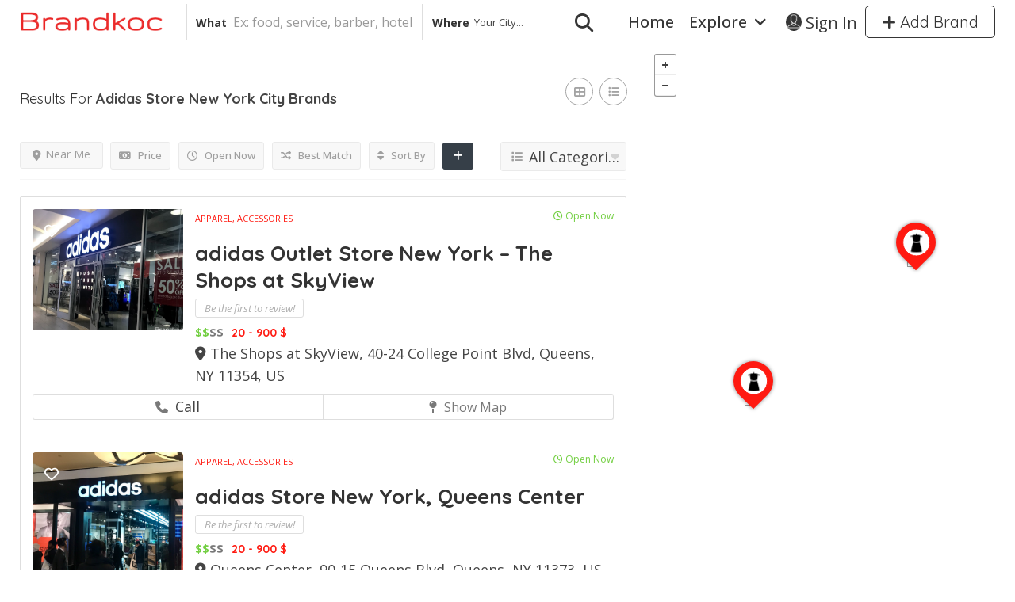

--- FILE ---
content_type: text/html; charset=UTF-8
request_url: https://brandkoc.com/list-tags/adidas-store-new-york-city/
body_size: 32289
content:
<!DOCTYPE html>
<!--[if IE 7 ]>
<html class="ie7"> <![endif]-->
<!--[if IE 8 ]>
<html class="ie8"> <![endif]-->
	<html lang="en-US">

	<head>
		<meta charset="UTF-8">
		<!-- Mobile Meta -->
		<meta name="viewport" content="width=device-width, initial-scale=1">
		<meta http-equiv="Content-Type" content="text/html;charset=utf-8">
		<meta HTTP-EQUIV="CACHE-CONTROL" CONTENT="NO-CACHE" />
				<meta name='robots' content='noindex, follow' />

	<title>adidas store new york city | Brandkoc</title>
	<meta property="og:locale" content="en_US" />
	<meta property="og:type" content="article" />
	<meta property="og:title" content="adidas store new york city Archives" />
	<meta property="og:url" content="https://brandkoc.com/list-tags/adidas-store-new-york-city/" />
	<meta property="og:site_name" content="Brandkoc" />
	<meta property="og:image" content="https://i.imgur.com/u6NSisB.jpg" />
	<meta name="twitter:card" content="summary_large_image" />
	<meta name="twitter:image" content="https://i.imgur.com/u6NSisB.jpg" />
	<script type="application/ld+json" class="yoast-schema-graph">{"@context":"https://schema.org","@graph":[{"@type":"CollectionPage","@id":"https://brandkoc.com/list-tags/adidas-store-new-york-city/","url":"https://brandkoc.com/list-tags/adidas-store-new-york-city/","name":"adidas store new york city | Brandkoc","isPartOf":{"@id":"https://brandkoc.com/#website"},"primaryImageOfPage":{"@id":"https://brandkoc.com/list-tags/adidas-store-new-york-city/#primaryimage"},"image":{"@id":"https://brandkoc.com/list-tags/adidas-store-new-york-city/#primaryimage"},"thumbnailUrl":"https://i.imgur.com/u6NSisB.jpg","breadcrumb":{"@id":"https://brandkoc.com/list-tags/adidas-store-new-york-city/#breadcrumb"},"inLanguage":"en-US"},{"@type":"ImageObject","inLanguage":"en-US","@id":"https://brandkoc.com/list-tags/adidas-store-new-york-city/#primaryimage","url":"https://i.imgur.com/u6NSisB.jpg","contentUrl":"https://i.imgur.com/u6NSisB.jpg"},{"@type":"BreadcrumbList","@id":"https://brandkoc.com/list-tags/adidas-store-new-york-city/#breadcrumb","itemListElement":[{"@type":"ListItem","position":1,"name":"Home","item":"https://brandkoc.com/"},{"@type":"ListItem","position":2,"name":"adidas store new york city"}]},{"@type":"WebSite","@id":"https://brandkoc.com/#website","url":"https://brandkoc.com/","name":"Brandkoc","description":"Customers&#039; trust in the business","publisher":{"@id":"https://brandkoc.com/#organization"},"potentialAction":[{"@type":"SearchAction","target":{"@type":"EntryPoint","urlTemplate":"https://brandkoc.com/?s={search_term_string}"},"query-input":{"@type":"PropertyValueSpecification","valueRequired":true,"valueName":"search_term_string"}}],"inLanguage":"en-US"},{"@type":"Organization","@id":"https://brandkoc.com/#organization","name":"Brandkoc","url":"https://brandkoc.com/","logo":{"@type":"ImageObject","inLanguage":"en-US","@id":"https://brandkoc.com/#/schema/logo/image/","url":"https://brandkoc.com/wp-content/uploads/2022/04/logo-brandkoc-201x36-min.png","contentUrl":"https://brandkoc.com/wp-content/uploads/2022/04/logo-brandkoc-201x36-min.png","width":201,"height":36,"caption":"Brandkoc"},"image":{"@id":"https://brandkoc.com/#/schema/logo/image/"},"sameAs":["https://www.facebook.com/brandkoc"]}]}</script>


<link rel='dns-prefetch' href='//maps.googleapis.com' />
<link rel='dns-prefetch' href='//html5shim.googlecode.com' />
<link rel='dns-prefetch' href='//www.google.com' />
<link rel='dns-prefetch' href='//fonts.googleapis.com' />
<link rel='preconnect' href='https://fonts.gstatic.com' crossorigin />
<style id='wp-img-auto-sizes-contain-inline-css' type='text/css'>
img:is([sizes=auto i],[sizes^="auto," i]){contain-intrinsic-size:3000px 1500px}
/*# sourceURL=wp-img-auto-sizes-contain-inline-css */
</style>
<style id='wp-block-library-inline-css' type='text/css'>
:root{--wp-block-synced-color:#7a00df;--wp-block-synced-color--rgb:122,0,223;--wp-bound-block-color:var(--wp-block-synced-color);--wp-editor-canvas-background:#ddd;--wp-admin-theme-color:#007cba;--wp-admin-theme-color--rgb:0,124,186;--wp-admin-theme-color-darker-10:#006ba1;--wp-admin-theme-color-darker-10--rgb:0,107,160.5;--wp-admin-theme-color-darker-20:#005a87;--wp-admin-theme-color-darker-20--rgb:0,90,135;--wp-admin-border-width-focus:2px}@media (min-resolution:192dpi){:root{--wp-admin-border-width-focus:1.5px}}.wp-element-button{cursor:pointer}:root .has-very-light-gray-background-color{background-color:#eee}:root .has-very-dark-gray-background-color{background-color:#313131}:root .has-very-light-gray-color{color:#eee}:root .has-very-dark-gray-color{color:#313131}:root .has-vivid-green-cyan-to-vivid-cyan-blue-gradient-background{background:linear-gradient(135deg,#00d084,#0693e3)}:root .has-purple-crush-gradient-background{background:linear-gradient(135deg,#34e2e4,#4721fb 50%,#ab1dfe)}:root .has-hazy-dawn-gradient-background{background:linear-gradient(135deg,#faaca8,#dad0ec)}:root .has-subdued-olive-gradient-background{background:linear-gradient(135deg,#fafae1,#67a671)}:root .has-atomic-cream-gradient-background{background:linear-gradient(135deg,#fdd79a,#004a59)}:root .has-nightshade-gradient-background{background:linear-gradient(135deg,#330968,#31cdcf)}:root .has-midnight-gradient-background{background:linear-gradient(135deg,#020381,#2874fc)}:root{--wp--preset--font-size--normal:16px;--wp--preset--font-size--huge:42px}.has-regular-font-size{font-size:1em}.has-larger-font-size{font-size:2.625em}.has-normal-font-size{font-size:var(--wp--preset--font-size--normal)}.has-huge-font-size{font-size:var(--wp--preset--font-size--huge)}.has-text-align-center{text-align:center}.has-text-align-left{text-align:left}.has-text-align-right{text-align:right}.has-fit-text{white-space:nowrap!important}#end-resizable-editor-section{display:none}.aligncenter{clear:both}.items-justified-left{justify-content:flex-start}.items-justified-center{justify-content:center}.items-justified-right{justify-content:flex-end}.items-justified-space-between{justify-content:space-between}.screen-reader-text{border:0;clip-path:inset(50%);height:1px;margin:-1px;overflow:hidden;padding:0;position:absolute;width:1px;word-wrap:normal!important}.screen-reader-text:focus{background-color:#ddd;clip-path:none;color:#444;display:block;font-size:1em;height:auto;left:5px;line-height:normal;padding:15px 23px 14px;text-decoration:none;top:5px;width:auto;z-index:100000}html :where(.has-border-color){border-style:solid}html :where([style*=border-top-color]){border-top-style:solid}html :where([style*=border-right-color]){border-right-style:solid}html :where([style*=border-bottom-color]){border-bottom-style:solid}html :where([style*=border-left-color]){border-left-style:solid}html :where([style*=border-width]){border-style:solid}html :where([style*=border-top-width]){border-top-style:solid}html :where([style*=border-right-width]){border-right-style:solid}html :where([style*=border-bottom-width]){border-bottom-style:solid}html :where([style*=border-left-width]){border-left-style:solid}html :where(img[class*=wp-image-]){height:auto;max-width:100%}:where(figure){margin:0 0 1em}html :where(.is-position-sticky){--wp-admin--admin-bar--position-offset:var(--wp-admin--admin-bar--height,0px)}@media screen and (max-width:600px){html :where(.is-position-sticky){--wp-admin--admin-bar--position-offset:0px}}

/*# sourceURL=wp-block-library-inline-css */
</style><style id='global-styles-inline-css' type='text/css'>
:root{--wp--preset--aspect-ratio--square: 1;--wp--preset--aspect-ratio--4-3: 4/3;--wp--preset--aspect-ratio--3-4: 3/4;--wp--preset--aspect-ratio--3-2: 3/2;--wp--preset--aspect-ratio--2-3: 2/3;--wp--preset--aspect-ratio--16-9: 16/9;--wp--preset--aspect-ratio--9-16: 9/16;--wp--preset--color--black: #000000;--wp--preset--color--cyan-bluish-gray: #abb8c3;--wp--preset--color--white: #ffffff;--wp--preset--color--pale-pink: #f78da7;--wp--preset--color--vivid-red: #cf2e2e;--wp--preset--color--luminous-vivid-orange: #ff6900;--wp--preset--color--luminous-vivid-amber: #fcb900;--wp--preset--color--light-green-cyan: #7bdcb5;--wp--preset--color--vivid-green-cyan: #00d084;--wp--preset--color--pale-cyan-blue: #8ed1fc;--wp--preset--color--vivid-cyan-blue: #0693e3;--wp--preset--color--vivid-purple: #9b51e0;--wp--preset--gradient--vivid-cyan-blue-to-vivid-purple: linear-gradient(135deg,rgb(6,147,227) 0%,rgb(155,81,224) 100%);--wp--preset--gradient--light-green-cyan-to-vivid-green-cyan: linear-gradient(135deg,rgb(122,220,180) 0%,rgb(0,208,130) 100%);--wp--preset--gradient--luminous-vivid-amber-to-luminous-vivid-orange: linear-gradient(135deg,rgb(252,185,0) 0%,rgb(255,105,0) 100%);--wp--preset--gradient--luminous-vivid-orange-to-vivid-red: linear-gradient(135deg,rgb(255,105,0) 0%,rgb(207,46,46) 100%);--wp--preset--gradient--very-light-gray-to-cyan-bluish-gray: linear-gradient(135deg,rgb(238,238,238) 0%,rgb(169,184,195) 100%);--wp--preset--gradient--cool-to-warm-spectrum: linear-gradient(135deg,rgb(74,234,220) 0%,rgb(151,120,209) 20%,rgb(207,42,186) 40%,rgb(238,44,130) 60%,rgb(251,105,98) 80%,rgb(254,248,76) 100%);--wp--preset--gradient--blush-light-purple: linear-gradient(135deg,rgb(255,206,236) 0%,rgb(152,150,240) 100%);--wp--preset--gradient--blush-bordeaux: linear-gradient(135deg,rgb(254,205,165) 0%,rgb(254,45,45) 50%,rgb(107,0,62) 100%);--wp--preset--gradient--luminous-dusk: linear-gradient(135deg,rgb(255,203,112) 0%,rgb(199,81,192) 50%,rgb(65,88,208) 100%);--wp--preset--gradient--pale-ocean: linear-gradient(135deg,rgb(255,245,203) 0%,rgb(182,227,212) 50%,rgb(51,167,181) 100%);--wp--preset--gradient--electric-grass: linear-gradient(135deg,rgb(202,248,128) 0%,rgb(113,206,126) 100%);--wp--preset--gradient--midnight: linear-gradient(135deg,rgb(2,3,129) 0%,rgb(40,116,252) 100%);--wp--preset--font-size--small: 13px;--wp--preset--font-size--medium: 20px;--wp--preset--font-size--large: 36px;--wp--preset--font-size--x-large: 42px;--wp--preset--spacing--20: 0.44rem;--wp--preset--spacing--30: 0.67rem;--wp--preset--spacing--40: 1rem;--wp--preset--spacing--50: 1.5rem;--wp--preset--spacing--60: 2.25rem;--wp--preset--spacing--70: 3.38rem;--wp--preset--spacing--80: 5.06rem;--wp--preset--shadow--natural: 6px 6px 9px rgba(0, 0, 0, 0.2);--wp--preset--shadow--deep: 12px 12px 50px rgba(0, 0, 0, 0.4);--wp--preset--shadow--sharp: 6px 6px 0px rgba(0, 0, 0, 0.2);--wp--preset--shadow--outlined: 6px 6px 0px -3px rgb(255, 255, 255), 6px 6px rgb(0, 0, 0);--wp--preset--shadow--crisp: 6px 6px 0px rgb(0, 0, 0);}:where(.is-layout-flex){gap: 0.5em;}:where(.is-layout-grid){gap: 0.5em;}body .is-layout-flex{display: flex;}.is-layout-flex{flex-wrap: wrap;align-items: center;}.is-layout-flex > :is(*, div){margin: 0;}body .is-layout-grid{display: grid;}.is-layout-grid > :is(*, div){margin: 0;}:where(.wp-block-columns.is-layout-flex){gap: 2em;}:where(.wp-block-columns.is-layout-grid){gap: 2em;}:where(.wp-block-post-template.is-layout-flex){gap: 1.25em;}:where(.wp-block-post-template.is-layout-grid){gap: 1.25em;}.has-black-color{color: var(--wp--preset--color--black) !important;}.has-cyan-bluish-gray-color{color: var(--wp--preset--color--cyan-bluish-gray) !important;}.has-white-color{color: var(--wp--preset--color--white) !important;}.has-pale-pink-color{color: var(--wp--preset--color--pale-pink) !important;}.has-vivid-red-color{color: var(--wp--preset--color--vivid-red) !important;}.has-luminous-vivid-orange-color{color: var(--wp--preset--color--luminous-vivid-orange) !important;}.has-luminous-vivid-amber-color{color: var(--wp--preset--color--luminous-vivid-amber) !important;}.has-light-green-cyan-color{color: var(--wp--preset--color--light-green-cyan) !important;}.has-vivid-green-cyan-color{color: var(--wp--preset--color--vivid-green-cyan) !important;}.has-pale-cyan-blue-color{color: var(--wp--preset--color--pale-cyan-blue) !important;}.has-vivid-cyan-blue-color{color: var(--wp--preset--color--vivid-cyan-blue) !important;}.has-vivid-purple-color{color: var(--wp--preset--color--vivid-purple) !important;}.has-black-background-color{background-color: var(--wp--preset--color--black) !important;}.has-cyan-bluish-gray-background-color{background-color: var(--wp--preset--color--cyan-bluish-gray) !important;}.has-white-background-color{background-color: var(--wp--preset--color--white) !important;}.has-pale-pink-background-color{background-color: var(--wp--preset--color--pale-pink) !important;}.has-vivid-red-background-color{background-color: var(--wp--preset--color--vivid-red) !important;}.has-luminous-vivid-orange-background-color{background-color: var(--wp--preset--color--luminous-vivid-orange) !important;}.has-luminous-vivid-amber-background-color{background-color: var(--wp--preset--color--luminous-vivid-amber) !important;}.has-light-green-cyan-background-color{background-color: var(--wp--preset--color--light-green-cyan) !important;}.has-vivid-green-cyan-background-color{background-color: var(--wp--preset--color--vivid-green-cyan) !important;}.has-pale-cyan-blue-background-color{background-color: var(--wp--preset--color--pale-cyan-blue) !important;}.has-vivid-cyan-blue-background-color{background-color: var(--wp--preset--color--vivid-cyan-blue) !important;}.has-vivid-purple-background-color{background-color: var(--wp--preset--color--vivid-purple) !important;}.has-black-border-color{border-color: var(--wp--preset--color--black) !important;}.has-cyan-bluish-gray-border-color{border-color: var(--wp--preset--color--cyan-bluish-gray) !important;}.has-white-border-color{border-color: var(--wp--preset--color--white) !important;}.has-pale-pink-border-color{border-color: var(--wp--preset--color--pale-pink) !important;}.has-vivid-red-border-color{border-color: var(--wp--preset--color--vivid-red) !important;}.has-luminous-vivid-orange-border-color{border-color: var(--wp--preset--color--luminous-vivid-orange) !important;}.has-luminous-vivid-amber-border-color{border-color: var(--wp--preset--color--luminous-vivid-amber) !important;}.has-light-green-cyan-border-color{border-color: var(--wp--preset--color--light-green-cyan) !important;}.has-vivid-green-cyan-border-color{border-color: var(--wp--preset--color--vivid-green-cyan) !important;}.has-pale-cyan-blue-border-color{border-color: var(--wp--preset--color--pale-cyan-blue) !important;}.has-vivid-cyan-blue-border-color{border-color: var(--wp--preset--color--vivid-cyan-blue) !important;}.has-vivid-purple-border-color{border-color: var(--wp--preset--color--vivid-purple) !important;}.has-vivid-cyan-blue-to-vivid-purple-gradient-background{background: var(--wp--preset--gradient--vivid-cyan-blue-to-vivid-purple) !important;}.has-light-green-cyan-to-vivid-green-cyan-gradient-background{background: var(--wp--preset--gradient--light-green-cyan-to-vivid-green-cyan) !important;}.has-luminous-vivid-amber-to-luminous-vivid-orange-gradient-background{background: var(--wp--preset--gradient--luminous-vivid-amber-to-luminous-vivid-orange) !important;}.has-luminous-vivid-orange-to-vivid-red-gradient-background{background: var(--wp--preset--gradient--luminous-vivid-orange-to-vivid-red) !important;}.has-very-light-gray-to-cyan-bluish-gray-gradient-background{background: var(--wp--preset--gradient--very-light-gray-to-cyan-bluish-gray) !important;}.has-cool-to-warm-spectrum-gradient-background{background: var(--wp--preset--gradient--cool-to-warm-spectrum) !important;}.has-blush-light-purple-gradient-background{background: var(--wp--preset--gradient--blush-light-purple) !important;}.has-blush-bordeaux-gradient-background{background: var(--wp--preset--gradient--blush-bordeaux) !important;}.has-luminous-dusk-gradient-background{background: var(--wp--preset--gradient--luminous-dusk) !important;}.has-pale-ocean-gradient-background{background: var(--wp--preset--gradient--pale-ocean) !important;}.has-electric-grass-gradient-background{background: var(--wp--preset--gradient--electric-grass) !important;}.has-midnight-gradient-background{background: var(--wp--preset--gradient--midnight) !important;}.has-small-font-size{font-size: var(--wp--preset--font-size--small) !important;}.has-medium-font-size{font-size: var(--wp--preset--font-size--medium) !important;}.has-large-font-size{font-size: var(--wp--preset--font-size--large) !important;}.has-x-large-font-size{font-size: var(--wp--preset--font-size--x-large) !important;}
/*# sourceURL=global-styles-inline-css */
</style>

<style id='classic-theme-styles-inline-css' type='text/css'>
/*! This file is auto-generated */
.wp-block-button__link{color:#fff;background-color:#32373c;border-radius:9999px;box-shadow:none;text-decoration:none;padding:calc(.667em + 2px) calc(1.333em + 2px);font-size:1.125em}.wp-block-file__button{background:#32373c;color:#fff;text-decoration:none}
/*# sourceURL=/wp-includes/css/classic-themes.min.css */
</style>
<link rel='stylesheet' id='bootstrap-datetimepicker-css-css' href='https://brandkoc.com/wp-content/plugins//listingpro-lead-form/assets/css/bootstrap-datetimepicker.min.css' type='text/css' media='all' />
<link rel='stylesheet' id='bootstrap-css' href='https://brandkoc.com/wp-content/themes/brandkoc/assets/lib/bootstrap/css/bootstrap.min.css' type='text/css' media='all' />
<link rel='stylesheet' id='Magnific-Popup-css' href='https://brandkoc.com/wp-content/themes/brandkoc/assets/lib/Magnific-Popup-master/magnific-popup.css' type='text/css' media='all' />
<link rel='stylesheet' id='popup-component-css' href='https://brandkoc.com/wp-content/themes/brandkoc/assets/lib/popup/css/component.css' type='text/css' media='all' />
<link rel='stylesheet' id='Font-awesome-css' href='https://brandkoc.com/wp-content/themes/brandkoc/assets/lib/font-awesome/css/font-awesome.min.css' type='text/css' media='all' />
<link rel='stylesheet' id='Mmenu-css' href='https://brandkoc.com/wp-content/themes/brandkoc/assets/lib/jquerym.menu/css/jquery.mmenu.all.css' type='text/css' media='all' />
<link rel='stylesheet' id='MapBox-css' href='https://brandkoc.com/wp-content/themes/brandkoc/assets/css/mapbox.css' type='text/css' media='all' />
<link rel='stylesheet' id='Chosen-css' href='https://brandkoc.com/wp-content/themes/brandkoc/assets/lib/chosen/chosen.css' type='text/css' media='all' />
<link rel='stylesheet' id='jquery-ui-css' href='https://brandkoc.com/wp-content/themes/brandkoc/assets/css/jquery-ui.css' type='text/css' media='all' />
<link rel='stylesheet' id='icon8-css' href='https://brandkoc.com/wp-content/themes/brandkoc/assets/lib/icon8/styles.min.css' type='text/css' media='all' />
<link rel='stylesheet' id='Color-css' href='https://brandkoc.com/wp-content/themes/brandkoc/assets/css/colors.css' type='text/css' media='all' />
<link rel='stylesheet' id='custom-font-css' href='https://brandkoc.com/wp-content/themes/brandkoc/assets/css/font.css' type='text/css' media='all' />
<link rel='stylesheet' id='fontawesome-all-css' href='https://brandkoc.com/wp-content/themes/brandkoc/assets/lib/fontawesome/css/all.css' type='text/css' media='all' />
<link rel='stylesheet' id='Main-css' href='https://brandkoc.com/wp-content/themes/brandkoc/assets/css/main.css' type='text/css' media='all' />
<link rel='stylesheet' id='Responsive-css' href='https://brandkoc.com/wp-content/themes/brandkoc/assets/css/responsive.css' type='text/css' media='all' />
<link rel='stylesheet' id='select2-css' href='https://brandkoc.com/wp-content/themes/brandkoc/assets/css/select2.css' type='text/css' media='all' />
<link rel='stylesheet' id='dynamiclocation-css' href='https://brandkoc.com/wp-content/themes/brandkoc/assets/css/city-autocomplete.css' type='text/css' media='all' />
<link rel='stylesheet' id='lp-body-overlay-css' href='https://brandkoc.com/wp-content/themes/brandkoc/assets/css/common.loading.css' type='text/css' media='all' />
<link rel='stylesheet' id='bootstrapslider-css' href='https://brandkoc.com/wp-content/themes/brandkoc/assets/lib/bootstrap/css/bootstrap-slider.css' type='text/css' media='all' />
<link rel='stylesheet' id='mourisjs-css' href='https://brandkoc.com/wp-content/themes/brandkoc/assets/css/morris.css' type='text/css' media='all' />
<link rel='stylesheet' id='listingpro-css' href='https://brandkoc.com/wp-content/themes/brandkoc/style.css' type='text/css' media='all' />
<link rel='stylesheet' id='font-rock-salt-css' href='https://fonts.googleapis.com/css?family=Rock+Salt' type='text/css' media='all' />
<link rel='stylesheet' id='font-quicksand-css' href='https://fonts.googleapis.com/css?family=Quicksand' type='text/css' media='all' />
<link rel='stylesheet' id='version2-countdown-css' href='https://brandkoc.com/wp-content/themes/brandkoc/assets/lib/countdown/flipclock.css' type='text/css' media='all' />
<link rel='stylesheet' id='version2-styles-css' href='https://brandkoc.com/wp-content/themes/brandkoc/assets/css/main-new.css' type='text/css' media='all' />
<link rel='stylesheet' id='version2-colors-css' href='https://brandkoc.com/wp-content/themes/brandkoc/assets/css/colors-new.css' type='text/css' media='all' />
<link rel='stylesheet' id='LP_dynamic_php_css-css' href='https://brandkoc.com/wp-content/themes/brandkoc/assets/css/dynamic-css.css' type='text/css' media='all' />
<link rel="preload" as="style" href="https://fonts.googleapis.com/css?family=Open%20Sans:300,400,500,600,700,800,300italic,400italic,500italic,600italic,700italic,800italic%7CQuicksand:300,400,500,600,700&#038;subset=latin&#038;display=swap" /><link rel="stylesheet" href="https://fonts.googleapis.com/css?family=Open%20Sans:300,400,500,600,700,800,300italic,400italic,500italic,600italic,700italic,800italic%7CQuicksand:300,400,500,600,700&#038;subset=latin&#038;display=swap" media="print" onload="this.media='all'"><noscript><link rel="stylesheet" href="https://fonts.googleapis.com/css?family=Open%20Sans:300,400,500,600,700,800,300italic,400italic,500italic,600italic,700italic,800italic%7CQuicksand:300,400,500,600,700&#038;subset=latin&#038;display=swap" /></noscript><script type="text/javascript">
            window._nslDOMReady = (function () {
                const executedCallbacks = new Set();
            
                return function (callback) {
                    /**
                    * Third parties might dispatch DOMContentLoaded events, so we need to ensure that we only run our callback once!
                    */
                    if (executedCallbacks.has(callback)) return;
            
                    const wrappedCallback = function () {
                        if (executedCallbacks.has(callback)) return;
                        executedCallbacks.add(callback);
                        callback();
                    };
            
                    if (document.readyState === "complete" || document.readyState === "interactive") {
                        wrappedCallback();
                    } else {
                        document.addEventListener("DOMContentLoaded", wrappedCallback);
                    }
                };
            })();
        </script><script type="text/javascript" src="https://brandkoc.com/wp-includes/js/jquery/jquery.min.js" id="jquery-core-js"></script>
<script type="text/javascript" src="https://brandkoc.com/wp-includes/js/jquery/jquery-migrate.min.js" id="jquery-migrate-js"></script>
<script type="text/javascript" id="ajax-login-script-js-extra">
/* <![CDATA[ */
var ajax_login_object = {"ajaxurl":"https://brandkoc.com/wp-admin/admin-ajax.php","redirecturl":"https://brandkoc.com/list-tags/adidas-store-new-york-city/","loadingmessage":"\u003Cspan class=\"alert alert-info\"\u003EPlease wait...\u003Ci class=\"fa fa-spinner fa-spin\"\u003E\u003C/i\u003E\u003C/span\u003E"};
//# sourceURL=ajax-login-script-js-extra
/* ]]> */
</script>
<script type="text/javascript" src="https://brandkoc.com/wp-content/themes/brandkoc/assets/js/login.js" id="ajax-login-script-js"></script>
<script type="text/javascript" id="search-ajax-script-js-extra">
/* <![CDATA[ */
var ajax_search_term_object = {"ajaxurl":"https://brandkoc.com/wp-admin/admin-ajax.php","noresult":"Most recent ","listing":" Brands","resultfor":"Results For"};
//# sourceURL=search-ajax-script-js-extra
/* ]]> */
</script>
<script type="text/javascript" src="https://brandkoc.com/wp-content/themes/brandkoc/assets/js/search-ajax.js" id="search-ajax-script-js"></script>
<script type="text/javascript" id="ajax-single-ajax-js-extra">
/* <![CDATA[ */
var single_ajax_object = {"ajaxurl":"https://brandkoc.com/wp-admin/admin-ajax.php"};
//# sourceURL=ajax-single-ajax-js-extra
/* ]]> */
</script>
<script type="text/javascript" src="https://brandkoc.com/wp-content/themes/brandkoc/assets/js/single-ajax.js" id="ajax-single-ajax-js"></script>
<script type="text/javascript" id="listingpro_home_map-js-extra">
/* <![CDATA[ */
var listingpro_home_map_object = {"ajaxurl":"https://brandkoc.com/wp-admin/admin-ajax.php"};
//# sourceURL=listingpro_home_map-js-extra
/* ]]> */
</script>
<script type="text/javascript" src="https://brandkoc.com/wp-content/themes/brandkoc/assets/js/home-map.js" id="listingpro_home_map-js"></script>
<script type="text/javascript" id="ajax-needlogin-ajax-js-extra">
/* <![CDATA[ */
var needlogin_object = {"ajaxurl":"https://brandkoc.com/wp-admin/admin-ajax.php"};
//# sourceURL=ajax-needlogin-ajax-js-extra
/* ]]> */
</script>
<script type="text/javascript" src="https://brandkoc.com/wp-content/themes/brandkoc/assets/js/needlogin-ajax.js" id="ajax-needlogin-ajax-js"></script>
<script type="text/javascript" src="https://brandkoc.com/wp-content/themes/brandkoc/assets/js/checkout.js" id="stripejs-js"></script>
<script type="text/javascript" src="https://brandkoc.com/wp-content/plugins/listingpro-plugin/assets/js/main.js" id="main-js"></script>
<script type="text/javascript" id="review-submit-ajax-js-extra">
/* <![CDATA[ */
var ajax_review_object = {"ajaxurl":"https://brandkoc.com/wp-admin/admin-ajax.php"};
//# sourceURL=review-submit-ajax-js-extra
/* ]]> */
</script>
<script type="text/javascript" src="https://brandkoc.com/wp-content/themes/brandkoc/assets/js/review-submit.js" id="review-submit-ajax-js"></script>
<script type="text/javascript" src="https://maps.googleapis.com/maps/api/js?key=AIzaSyBg9LwTnjK75TNrkKt4GysvmbG86Jwta_I&amp;libraries=places" id="mapsjs-js"></script>
<script type="text/javascript" src="https://brandkoc.com/wp-content/themes/brandkoc/assets/js/raphael-min.js" id="raphelmin-js"></script>
<script type="text/javascript" src="https://brandkoc.com/wp-content/themes/brandkoc/assets/js/morris.js" id="morisjs-js"></script>
<script type="text/javascript" id="ajax-term-script-js-extra">
/* <![CDATA[ */
var ajax_term_object = {"ajaxurl":"https://brandkoc.com/wp-admin/admin-ajax.php"};
//# sourceURL=ajax-term-script-js-extra
/* ]]> */
</script>
<script type="text/javascript" src="https://brandkoc.com/wp-content/plugins/listingpro-plugin/assets/js/child-term.js" id="ajax-term-script-js"></script>
<script type="text/javascript" src="https://www.google.com/recaptcha/api.js?render=6Le9qIcfAAAAAOhYC5Jo_IrHPjExZUROIkFiYPgu" id="recaptcha-js"></script>
<script></script><meta name="generator" content="Redux 4.5.10" /><meta name="generator" content="Powered by WPBakery Page Builder - drag and drop page builder for WordPress."/>
<link rel="icon" href="https://brandkoc.com/wp-content/uploads/2022/05/cropped-logo-brand-512x512-min-32x32.png" sizes="32x32" />
<link rel="icon" href="https://brandkoc.com/wp-content/uploads/2022/05/cropped-logo-brand-512x512-min-192x192.png" sizes="192x192" />
<link rel="apple-touch-icon" href="https://brandkoc.com/wp-content/uploads/2022/05/cropped-logo-brand-512x512-min-180x180.png" />
<meta name="msapplication-TileImage" content="https://brandkoc.com/wp-content/uploads/2022/05/cropped-logo-brand-512x512-min-270x270.png" />
<style type="text/css">div.nsl-container[data-align="left"] {
    text-align: left;
}

div.nsl-container[data-align="center"] {
    text-align: center;
}

div.nsl-container[data-align="right"] {
    text-align: right;
}


div.nsl-container div.nsl-container-buttons a[data-plugin="nsl"] {
    text-decoration: none;
    box-shadow: none;
    border: 0;
}

div.nsl-container .nsl-container-buttons {
    display: flex;
    padding: 5px 0;
}

div.nsl-container.nsl-container-block .nsl-container-buttons {
    display: inline-grid;
    grid-template-columns: minmax(145px, auto);
}

div.nsl-container-block-fullwidth .nsl-container-buttons {
    flex-flow: column;
    align-items: center;
}

div.nsl-container-block-fullwidth .nsl-container-buttons a,
div.nsl-container-block .nsl-container-buttons a {
    flex: 1 1 auto;
    display: block;
    margin: 5px 0;
    width: 100%;
}

div.nsl-container-inline {
    margin: -5px;
    text-align: left;
}

div.nsl-container-inline .nsl-container-buttons {
    justify-content: center;
    flex-wrap: wrap;
}

div.nsl-container-inline .nsl-container-buttons a {
    margin: 5px;
    display: inline-block;
}

div.nsl-container-grid .nsl-container-buttons {
    flex-flow: row;
    align-items: center;
    flex-wrap: wrap;
}

div.nsl-container-grid .nsl-container-buttons a {
    flex: 1 1 auto;
    display: block;
    margin: 5px;
    max-width: 280px;
    width: 100%;
}

@media only screen and (min-width: 650px) {
    div.nsl-container-grid .nsl-container-buttons a {
        width: auto;
    }
}

div.nsl-container .nsl-button {
    cursor: pointer;
    vertical-align: top;
    border-radius: 4px;
}

div.nsl-container .nsl-button-default {
    color: #fff;
    display: flex;
}

div.nsl-container .nsl-button-icon {
    display: inline-block;
}

div.nsl-container .nsl-button-svg-container {
    flex: 0 0 auto;
    padding: 8px;
    display: flex;
    align-items: center;
}

div.nsl-container svg {
    height: 24px;
    width: 24px;
    vertical-align: top;
}

div.nsl-container .nsl-button-default div.nsl-button-label-container {
    margin: 0 24px 0 12px;
    padding: 10px 0;
    font-family: Helvetica, Arial, sans-serif;
    font-size: 16px;
    line-height: 20px;
    letter-spacing: .25px;
    overflow: hidden;
    text-align: center;
    text-overflow: clip;
    white-space: nowrap;
    flex: 1 1 auto;
    -webkit-font-smoothing: antialiased;
    -moz-osx-font-smoothing: grayscale;
    text-transform: none;
    display: inline-block;
}

div.nsl-container .nsl-button-google[data-skin="light"] {
    box-shadow: inset 0 0 0 1px #747775;
    color: #1f1f1f;
}

div.nsl-container .nsl-button-google[data-skin="dark"] {
    box-shadow: inset 0 0 0 1px #8E918F;
    color: #E3E3E3;
}

div.nsl-container .nsl-button-google[data-skin="neutral"] {
    color: #1F1F1F;
}

div.nsl-container .nsl-button-google div.nsl-button-label-container {
    font-family: "Roboto Medium", Roboto, Helvetica, Arial, sans-serif;
}

div.nsl-container .nsl-button-apple .nsl-button-svg-container {
    padding: 0 6px;
}

div.nsl-container .nsl-button-apple .nsl-button-svg-container svg {
    height: 40px;
    width: auto;
}

div.nsl-container .nsl-button-apple[data-skin="light"] {
    color: #000;
    box-shadow: 0 0 0 1px #000;
}

div.nsl-container .nsl-button-facebook[data-skin="white"] {
    color: #000;
    box-shadow: inset 0 0 0 1px #000;
}

div.nsl-container .nsl-button-facebook[data-skin="light"] {
    color: #1877F2;
    box-shadow: inset 0 0 0 1px #1877F2;
}

div.nsl-container .nsl-button-spotify[data-skin="white"] {
    color: #191414;
    box-shadow: inset 0 0 0 1px #191414;
}

div.nsl-container .nsl-button-apple div.nsl-button-label-container {
    font-size: 17px;
    font-family: -apple-system, BlinkMacSystemFont, "Segoe UI", Roboto, Helvetica, Arial, sans-serif, "Apple Color Emoji", "Segoe UI Emoji", "Segoe UI Symbol";
}

div.nsl-container .nsl-button-slack div.nsl-button-label-container {
    font-size: 17px;
    font-family: -apple-system, BlinkMacSystemFont, "Segoe UI", Roboto, Helvetica, Arial, sans-serif, "Apple Color Emoji", "Segoe UI Emoji", "Segoe UI Symbol";
}

div.nsl-container .nsl-button-slack[data-skin="light"] {
    color: #000000;
    box-shadow: inset 0 0 0 1px #DDDDDD;
}

div.nsl-container .nsl-button-tiktok[data-skin="light"] {
    color: #161823;
    box-shadow: 0 0 0 1px rgba(22, 24, 35, 0.12);
}


div.nsl-container .nsl-button-kakao {
    color: rgba(0, 0, 0, 0.85);
}

.nsl-clear {
    clear: both;
}

.nsl-container {
    clear: both;
}

.nsl-disabled-provider .nsl-button {
    filter: grayscale(1);
    opacity: 0.8;
}

/*Button align start*/

div.nsl-container-inline[data-align="left"] .nsl-container-buttons {
    justify-content: flex-start;
}

div.nsl-container-inline[data-align="center"] .nsl-container-buttons {
    justify-content: center;
}

div.nsl-container-inline[data-align="right"] .nsl-container-buttons {
    justify-content: flex-end;
}


div.nsl-container-grid[data-align="left"] .nsl-container-buttons {
    justify-content: flex-start;
}

div.nsl-container-grid[data-align="center"] .nsl-container-buttons {
    justify-content: center;
}

div.nsl-container-grid[data-align="right"] .nsl-container-buttons {
    justify-content: flex-end;
}

div.nsl-container-grid[data-align="space-around"] .nsl-container-buttons {
    justify-content: space-around;
}

div.nsl-container-grid[data-align="space-between"] .nsl-container-buttons {
    justify-content: space-between;
}

/* Button align end*/

/* Redirect */

#nsl-redirect-overlay {
    display: flex;
    flex-direction: column;
    justify-content: center;
    align-items: center;
    position: fixed;
    z-index: 1000000;
    left: 0;
    top: 0;
    width: 100%;
    height: 100%;
    backdrop-filter: blur(1px);
    background-color: RGBA(0, 0, 0, .32);;
}

#nsl-redirect-overlay-container {
    display: flex;
    flex-direction: column;
    justify-content: center;
    align-items: center;
    background-color: white;
    padding: 30px;
    border-radius: 10px;
}

#nsl-redirect-overlay-spinner {
    content: '';
    display: block;
    margin: 20px;
    border: 9px solid RGBA(0, 0, 0, .6);
    border-top: 9px solid #fff;
    border-radius: 50%;
    box-shadow: inset 0 0 0 1px RGBA(0, 0, 0, .6), 0 0 0 1px RGBA(0, 0, 0, .6);
    width: 40px;
    height: 40px;
    animation: nsl-loader-spin 2s linear infinite;
}

@keyframes nsl-loader-spin {
    0% {
        transform: rotate(0deg)
    }
    to {
        transform: rotate(360deg)
    }
}

#nsl-redirect-overlay-title {
    font-family: -apple-system, BlinkMacSystemFont, "Segoe UI", Roboto, Oxygen-Sans, Ubuntu, Cantarell, "Helvetica Neue", sans-serif;
    font-size: 18px;
    font-weight: bold;
    color: #3C434A;
}

#nsl-redirect-overlay-text {
    font-family: -apple-system, BlinkMacSystemFont, "Segoe UI", Roboto, Oxygen-Sans, Ubuntu, Cantarell, "Helvetica Neue", sans-serif;
    text-align: center;
    font-size: 14px;
    color: #3C434A;
}

/* Redirect END*/</style><style type="text/css">/* Notice fallback */
#nsl-notices-fallback {
    position: fixed;
    right: 10px;
    top: 10px;
    z-index: 10000;
}

.admin-bar #nsl-notices-fallback {
    top: 42px;
}

#nsl-notices-fallback > div {
    position: relative;
    background: #fff;
    border-left: 4px solid #fff;
    box-shadow: 0 1px 1px 0 rgba(0, 0, 0, .1);
    margin: 5px 15px 2px;
    padding: 1px 20px;
}

#nsl-notices-fallback > div.error {
    display: block;
    border-left-color: #dc3232;
}

#nsl-notices-fallback > div.updated {
    display: block;
    border-left-color: #46b450;
}

#nsl-notices-fallback p {
    margin: .5em 0;
    padding: 2px;
}

#nsl-notices-fallback > div:after {
    position: absolute;
    right: 5px;
    top: 5px;
    content: '\00d7';
    display: block;
    height: 16px;
    width: 16px;
    line-height: 16px;
    text-align: center;
    font-size: 20px;
    cursor: pointer;
}</style><script type="text/javascript">
                jQuery(document).ready(function(){
if (jQuery('.map-banner-search-container').length > 0) {
    jQuery('.map-banner-search-container').removeAttr('style');
    jQuery('.map-banner-search-container').css('height', '0px');
jQuery('.new-banner-view-category-st').hide();
}						
}); 
         </script>		<style type="text/css" id="wp-custom-css">
			.grecaptcha-badge { 
    visibility: hidden;
}
.vc_column_container>.vc_column-inner {font-size: 16px !important;}

.listing-second-view .post-meta-right-box .post-stat>li>a {font-size: 16px!important;}
p, span, input, .post-detail-content, li a, .show a, .lp-grid-box-description ul, .chosen-container, .accordion-title, .lp-grid-box-bottom a, time, label, #input-dropdown li a, #input-dropdown span, .lpdoubltimes em{font-size:18px;}


.lp-search-chnage-styles-st .header-filter .form-inline.top-search-form input.dropdown_fields, .lp-search-chnage-styles-st .header-filter .form-inline.top-search-form input#cities, .lp-search-chnage-styles-st .header-filter .form-inline.top-search-form .input-group-addon.lp-border, .lp-search-chnage-styles-st .header-filter .chosen-container-single .chosen-single, .lp-search-chnage-styles-st .header-filter .chosen-container-single .chosen-single span {
    height: 37px !important;
  }
.widget-box.viewed-listing>article>.details>p{font-size:16px;}
.widget-box.viewed-listing>article>.details>h4:hover, .widget-box.viewed-listing>article>.details>h4 a:hover{color: #ff1a11 !important;}
.lp-home-categoires:not(.lp-inside-search-view2) li a span {font-size: 16px;}
.lp-search-bar .select2-container .select2-selection--single .select2-selection__rendered {font-size: 16px;}

.lp-search-bar .lp-suggested-search, .lp-header-search .lp-search-form-where, .lp-header-search .lp-search-form-submit{font-size: 16px;}

.lp-activities .lp-activity .lp-activity-review-writer p{font-size: 16px;}
.lp-listing-review .lp-review-right-bottom .review-interesting, .lp-listing-review .lp-review-right-bottom .review-love, .lp-listing-review .lp-review-right-bottom .review-lol, .lp-activity-description .review-interesting, .lp-activity-description .review-love, .lp-activity-description .review-lol
{font-size: 16px;}

.lp-activities .lp-activity .lp-activity-bottom strong {font-size: 16px;}
.lp-activities .lp-activity.style2 .lp-activity-review-writer p{font-size: 16px;}
.left-heading .lp-sub-title {font-size: 16px;}
.element-inner-button{font-size: 16px;}
.lp-listings .more-listings a{font-size: 16px;}
.lp-new-grid-bottom-button ul li p, .lp-new-grid-bottom-button ul li a{font-size: 16px;}
.lp-listing-title .lp-listing-title-rating .lp-rating-count, .lp-listing-title .lp-listing-title-rating .review-form-toggle
{font-size: 16px;}
.lp-review-form-top .lp-review-images label{font-size: 16px;}
.lp-review-form-top .lp-review-images button, a.browse-imgs{font-size: 16px;}
.lp-nearby.paid-listing .listing-post .details .lp-h4 a{font-size: 16px;}
.lp-nearby.paid-listing .listing-post .lp-location a{font-size: 14px;}

.listing-second-view .rating-section>span{font-size: 16px;}
.listing-second-view .post-meta-right-box .post-stat>li>a{font-size: 16px!important;}
.listing-app-view .rating-section>.rate{font-size: 16px!important;}
.listing-second-view .post-meta-left-box > p {font-size: 16px;}
.listing-second-view .map-area .listing-detail-infos .list-st-img span:last-child{font-size: 16px;}
.listing-second-view .claim-area .phone-icon{font-size: 16px;}
.listing-app-view2.listing-second-view .claim-area a.phone-number.claimformtrigger{font-size: 16px;}
.listing-app-view .review-post time{font-size: 14px;}
.listing-second-view .reviews-section span.rate{font-size: 16px;}
.review-post p{font-size: 16px;}
.bottom-section form>span{font-size: 16px;}
.bottom-section ul li a{font-size: 14px;}
.listing-app-view .listing-app-view2 .review-form #reply-title{font-size: 16px;}
.listing-app-view .lp-grid-box-description h4.lp-h4>a{font-size: 16px;}
.listing-app-view .list_view .lp-grid-box-left.pull-left>ul>li a, .listing-app-view .list_view .lp-grid-box-left.pull-left>ul>li span{font-size: 14px;}
.listing-app-view2 .lp-today-timing strong {font-size: 16px;}
.listing-app-view2 .lp-timing-status.status-open, .listing-app-view2 .lp-timing-status{font-size: 16px;}
.listing-app-view2 .toggle-all-days{width: auto;font-size: 16px;}
.listing-app-view .grid_view.lp-grid-box-contianer .lp-grid-box-description h4.lp-h4>a {font-size: 16px;}
.listing-app-view .grid_view .lp-grid-box-left.pull-left>ul>li a, .listing-app-view .grid_view .lp-grid-box-left.pull-left>ul>li span{font-size: 14px;}
.listing-app-view .footer-app-menu ul li a{font-size: 16px;}
.lp-listing .lp-listing-top-thumb img {height: 296px;}
/*fix css date: 9/4/2023*/
.lp-listing-title .lp-listing-title-rating .lp-rating-count, .lp-listing-title .lp-listing-title-rating .review-form-toggle {
    font-size: 18px;}

.lp-nearby.paid-listing .listing-post .details ul li span:last-child {
    font-size: 18px;
    line-height: 24px;
	  color: #9d9494;
}
.grid_view2 span.rate{font-size: 16px!important;}
.listing-app-view .listing-second-view .post-meta-left-box h1 {font-size: 26px!important;}
.listing-second-view .rating-section>span {line-height: 28px;}
.listing-app-view2 .post-meta-right-box .post-stat>li>a i {margin-bottom: 18px;}
.listing-app-view2 .post-meta-right-box .post-stat>li>a, .listing-app-view2 .post-meta-right-box .post-stat>li>a span {
    line-height: 20px;
}
.listing-app-view2 .all-days-timings .lp-timings{font-size: 18px;}
.list-style-none span.post-rice span.text {font-size: 18px; line-height: 30px;}
.listing-second-view .post-price-row>li{font-size: 18px; line-height: 30px;}

.listing-second-view .widget-box.listing-price .price-area .price-range.post-row ul.post-price-row>li.grayscale-dollar>span {font-size: 18px;}

.listing-app-view .listing-app-view2 .map-area .listing-detail-infos .widget-social ul li img {width: 24px;}
.listing-app-view .listing-app-view2 .map-area .listing-detail-infos ul li a span.cat-icon i {font-size: 20px;}

.listing-app-view .listing-tabs.app-view .nav-tabs>li>a{font-size: 20px;}
.listing-app-view .lp-grid-box-description h4.lp-h4>a{line-height: 26px;}
.listing-app-view .lp-grid-box-contianer1.list_view .lp-grid-box-description {padding-left: 15px;}
.lp-multi-rating-ui-wrap p{font-size: 18px;}
.review-form .form-group>p {font-size: 16px;}
.single_listing .review-form .form-submit .lp-review-btn {font-size: 18px;}

input, a.browse-imgs, .submit-images>label, .bottom-section ul li a, .lp-input, .form-control, .details .top-section>time, .grid_view2 .lp-post-quick-links>li .slides_count, .lp-list-view-edit li a>span, .list_view .lp-post-quick-links>li .slides_count, .grid_view2 .lp-post-quick-links>li a, .list_view .lp-grid-box-left.pull-left>p, .list_view .lp-post-quick-links>li a, .list_view .lp-grid-box-right a.status-btn, .list_view a.add-to-fav.lp-add-to-fav span, .grid_view2 a.add-to-fav.lp-add-to-fav span, .vertical_view .lp-price-main .lp-title a, .review_status, .list_view .lp-grid-box-description .reviewer-details>h4, .element-price-range.list-style-none, .grid_view2 .lp-grid-box-description .reviewer-details>h4, [data-tooltip]:after, .listing-second-view span.rate, .lp-listing-clm .lp-booking-dt, .lp-tabs .list-pt-display li, .hours>a.remove-hours, .hours, .open-hours ul li span, .lp-listing-clm .lp-persons, .lp-listing-clm .lp-duration, .lp-listing-clm .lp-booking-type, .rating, .get-directions>a, .post-with-map-container-right #searchform .chosen-container-single .chosen-single, .testimonial-slider li .tes-name-tit, .viewed-listing article .details .post-reviews, .listing-second-view .post-price-row>li, .list-style-none.list-st-img span, .review-post p, .listing-second-view .features-listing>ul>li span, .grid_view2 .lp-grid-box-description .lp-grid-box-left p, a.watch-video.popup-youtube, .lp-grid-box-bottom .pull-left a, .list_view span.rate, .grid_view2 span.rate, #searchform .tags-area.form-inline ul li .checkbox label, .dashboard-content .lp-grid-box-price li>a, .dashboard-content .dashboard-contnt .dashboard-tab .lp-list-view-content-upper .lp-grid-box-price li>a, .lp-tabs .lp-list-cnt .lp-grid-box-price li:last-child, .lp-topbar-menu li, .lp-topbar-menu li a, .dashboard-content .list-pt-display li span, .promotion-sorting .select2-container--default .select2-selection--single .select2-selection__rendered, .listing_list_view.listing-simple .row.listing-page-result-row.margin-bottom-25 #listing_found p, .listing_list_view.listing-simple .row.listing-page-result-row.margin-bottom-25 .text-right>p, .listing_list_view.listing-simple .row.listing-page-result-row.margin-bottom-25 .text-right>p span, .listing_list_view.listing-simple .row.listing-page-result-row.margin-bottom-25 .text-right>p a, .grid_view2 .lp-grid-box-description .reviewer-details>p, .lp-grid-box-left.pull-left>ul>li{font-size: 16px;}
.listing-app-view .listing-app-view2 .widget_listingpro_nearby>h2, .listing-app-view .listing-app-view2 .widget-box.viewed-listing>h2 {font-size: 24px; font-weight: 600;}

.widget-box.viewed-listing>h2{font-size: 24px; font-weight: 600; color: #9d9494;}
.listing-page-sidebar .lp-widget ul li strong {font-size: 18px;}
.add-on-map span i {font-size: 18px;}
.listing-app-view .list_view span.rate{
font-size: 18px!important; 
line-height: 24px!important; 
height: 23px!important; 
width: 28px!important;
}
.listing-app-view .list_view .lp-grid-box-left ul li:last-child span.cat-icon {margin-right: 8px!important; margin-left: 5px;}
.form-group label{font-size: 18px;}
.lp-listing-review-form .review-submit-btn{font-size: 20px;}
.listing-app-view .listing-app-view2 .map-area .listing-detail-infos ul li a span.cat-icon {width: 20px;}
.lp-nearby.paid-listing .listing-post .details .cat-icon{width: 18px;}
.lp-listing-timings .toggle-all-days{font-size: 18px;}
.lp-nearby.paid-listing .listing-post .lp-sidebar-nearby .lp-distance-sidebar{font-size: 16px;}
.listing-app-view .lp-grid-box-description span.cat-icon {width: 18px;}
.listing-app-view .listing-app-view2 .review-form>form#rewies_form {
    padding: 18px 5px 5px !important;}
/*fix 22/8/2024*/
.lp-menu-container .lp-menu > div > ul > li > a:hover {color: #EB2F2F;}
.lp-menu-container .lp-menu>div>ul>li>a{color:#353535!important;}
.input-group.width-49-percent.margin-right-15 {border-radius: inherit!important;}
		</style>
		<style id="listingpro_options-dynamic-css" title="dynamic-css" class="redux-options-output">.menu-item a{font-family:"Open Sans";font-weight:500;font-style:normal;font-size:18px;}</style><noscript><style> .wpb_animate_when_almost_visible { opacity: 1; }</style></noscript>		<script type="text/javascript">
			jQuery(document).ready(function() {
				jQuery('select.form-control').removeClass('form-control').addClass('custom-form-control');
			})
		</script>
		<style type="text/css">
			.custom-form-control {
				width: 100%;
				padding: 10px;
				line-height: 24px;
				-webkit-appearance: textfield;
			}
		</style>
	<link rel='stylesheet' id='redux-custom-fonts-css' href='//brandkoc.com/wp-content/uploads/redux/custom-fonts/fonts.css' type='text/css' media='all' />
</head>

	<body class="archive tax-list-tags term-adidas-store-new-york-city term-3720 wp-theme-brandkoc listing-skeleton-view-list_view_v2 wpb-js-composer js-comp-ver-8.7.2 vc_responsive" data-submitlink="https://brandkoc.com/submit-brand/" data-sliderstyle="style2" data-defaultmaplat="0" data-defaultmaplot="-0" data-lpsearchmode="keyword" data-maplistingby="by_category" >
				<input type="hidden" id="lpNonce" name="lpNonce" value="4a9f38f92e" /><input type="hidden" name="_wp_http_referer" value="/list-tags/adidas-store-new-york-city/" />		<input type="hidden" id="start_of_weekk" value="1">
		
		<div id="page"  data-detail-page-style="lp_detail_page_styles3" data-lpattern="with_region" data-sitelogo="https://brandkoc.com/wp-content/uploads/2024/09/logo-brandkoc-2024-41.png" data-site-url="https://brandkoc.com/" data-ipapi="gpsloc" data-lpcurrentloconhome="1" data-mtoken="0" data-mtype="openstreet" data-mstyle="mapbox.streets-basic"  class="clearfix lp_detail_page_styles3">

			<!--===========================header-views========================-->
			


<div class="lp-header pos-relative header-inner-page-wrap No">
    <div class="header-container  3   " style="">
                    
	<!--================================full width with blue background====================================-->
 	
	<header class="header-without-topbar header-fixed pos-relative lp-header-full-width">
			
			
			<div id="menu" class="menu-height-0 small-screen">
											<a href="https://brandkoc.com/submit-brand/" class="lpl-button lpl-add-listing-loggedout">Add Brand</a>
											                            <a class="lpl-button md-trigger" data-modal="modal-3">Sign In</a>
                            
												</div>

			<div class="lp-menu-bar header-bg-color-class">
			<div class="fullwidth-header">
				<div class="row">
					<div class="col-md-2 col-xs-6 lp-logo-container">
						<div class="lp-logo">
							<a href="https://brandkoc.com/">
								<img src="https://brandkoc.com/wp-content/uploads/2024/09/logo-brandkoc-2024-41.png" alt="image" />							</a>
						</div>
					</div>
					<div class="header-right-panel clearfix col-md-10 col-sm-10 col-xs-12">
						
<div class="header-filter pos-relative form-group margin-bottom-0 col-md-6 ">

    <form autocomplete="off" class="form-inline top-search-form" action="https://brandkoc.com" method="get"
        accept-charset="UTF-8">

        
            <div class="search-form-field input-group width-49-percent margin-right-15 ">

                <div class="input-group-addon lp-border">What</div>

                <div class="pos-relative">

                    <div class="what-placeholder pos-relative" data-holder="">

                        <input autocomplete="off" type="text"
                            class="lp-suggested-search js-typeahead-input lp-search-input form-control ui-autocomplete-input dropdown_fields"
                            name="select" id="select" placeholder="Ex: food, service, barber, hotel"
                            value="" data-prev-value='0'
                            data-noresult="More results for">

                        <i class="cross-search-q fa fa-times-circle" aria-hidden="true"></i>

                        <img class='loadinerSearch' width="100px"
                            alt="image" src="https://brandkoc.com/wp-content/themes/brandkoc/assets/images/search-load.gif" />

                    </div>

                    <div id="input-dropdown">

                        <ul>

                            <li class="lp-wrap-cats" data-catid="212"><img alt="image" src="https://img.icons8.com/material/50/000000/tax--v1.png" /><span class="lp-s-cat">Accountant, Tax</span></li><li class="lp-wrap-cats" data-catid="172"><img alt="image" src="https://img.icons8.com/external-prettycons-solid-prettycons/50/000000/external-park-urban-prettycons-solid-prettycons-3.png" /><span class="lp-s-cat">Amusement park</span></li><li class="lp-wrap-cats" data-catid="205"><img alt="image" src="https://img.icons8.com/ios-filled/50/000000/dress-back-view.png" /><span class="lp-s-cat">Apparel, Accessories</span></li><li class="lp-wrap-cats" data-catid="4195"><img alt="image" src="[data-uri]" /><span class="lp-s-cat">Automotive</span></li><li class="lp-wrap-cats" data-catid="148"><img alt="image" src="https://img.icons8.com/ios-filled/50/000000/cake.png" /><span class="lp-s-cat">Bakery</span></li><li class="lp-wrap-cats" data-catid="157"><img alt="image" src="https://img.icons8.com/external-vitaliy-gorbachev-fill-vitaly-gorbachev/50/000000/external-bank-business-vitaliy-gorbachev-fill-vitaly-gorbachev.png" /><span class="lp-s-cat">Bank</span></li><li class="lp-wrap-cats" data-catid="140"><img alt="image" src="https://img.icons8.com/external-kiranshastry-solid-kiranshastry/50/000000/external-bar-coffee-shop-kiranshastry-solid-kiranshastry.png" /><span class="lp-s-cat">Bar</span></li><li class="lp-wrap-cats" data-catid="193"><img alt="image" src="https://img.icons8.com/external-icongeek26-glyph-icongeek26/50/000000/external-spa-ayurveda-icongeek26-glyph-icongeek26.png" /><span class="lp-s-cat">Beautify</span></li><li class="lp-wrap-cats" data-catid="4197"><img alt="image" src="[data-uri]" /><span class="lp-s-cat">Beauty &amp; Spa</span></li><li class="lp-wrap-cats" data-catid="196"><img alt="image" src="https://img.icons8.com/pastel-glyph/50/000000/spa-care.png" /><span class="lp-s-cat">Beauty salon</span></li><li class="lp-wrap-cats" data-catid="179"><img alt="image" src="https://img.icons8.com/ios-filled/50/000000/billiards.png" /><span class="lp-s-cat">Billiard, Gaming</span></li><li class="lp-wrap-cats" data-catid="141"><img alt="image" src="https://img.icons8.com/external-others-iconmarket/50/000000/external-buffet-new-year-others-iconmarket.png" /><span class="lp-s-cat">Buffet</span></li><li class="lp-wrap-cats" data-catid="163"><img alt="image" src="https://img.icons8.com/ios-filled/50/000000/truck.png" /><span class="lp-s-cat">Carriage</span></li><li class="lp-wrap-cats" data-catid="171"><img alt="image" src="https://img.icons8.com/external-vitaliy-gorbachev-fill-vitaly-gorbachev/50/000000/external-pagoda-wonder-of-the-world-vitaliy-gorbachev-fill-vitaly-gorbachev.png" /><span class="lp-s-cat">Church, Pagoda</span></li><li class="lp-wrap-cats" data-catid="182"><img alt="image" src="https://img.icons8.com/ios-filled/50/000000/movie-theater.png" /><span class="lp-s-cat">Cinemas</span></li><li class="lp-wrap-cats" data-catid="165"><img alt="image" src="https://img.icons8.com/ios-filled/50/000000/housekeeper-male.png" /><span class="lp-s-cat">Cleaners</span></li><li class="lp-wrap-cats" data-catid="142"><img alt="image" src="https://img.icons8.com/ios-filled/50/000000/cafe.png" /><span class="lp-s-cat">Coffee &amp; Drink</span></li><li class="lp-wrap-cats" data-catid="211"><img alt="image" src="https://img.icons8.com/ios-filled/50/000000/survival-bag.png" /><span class="lp-s-cat">Community health, Vaccination</span></li><li class="lp-wrap-cats" data-catid="167"><img alt="image" src="https://img.icons8.com/external-flatart-icons-outline-flatarticons/50/000000/external-construction-construction-flatart-icons-outline-flatarticons-1.png" /><span class="lp-s-cat">Construct</span></li><li class="lp-wrap-cats" data-catid="156"><img alt="image" src="https://img.icons8.com/fluency-systems-filled/50/000000/cook-female.png" /><span class="lp-s-cat">Cook</span></li><li class="lp-wrap-cats" data-catid="151"><img alt="image" src="https://img.icons8.com/material-sharp/50/000000/free-shipping.png" /><span class="lp-s-cat">Delivery</span></li><li class="lp-wrap-cats" data-catid="208"><img alt="image" src="https://img.icons8.com/ios-filled/50/000000/dentist-female.png" /><span class="lp-s-cat">Dental Clinic</span></li><li class="lp-wrap-cats" data-catid="58"><img alt="image" src="https://img.icons8.com/ios-filled/50/000000/food.png" /><span class="lp-s-cat">Eat &amp; Drink</span></li><li class="lp-wrap-cats" data-catid="183"><img alt="image" src="https://img.icons8.com/ios-filled/50/000000/school.png" /><span class="lp-s-cat">Education</span></li><li class="lp-wrap-cats" data-catid="215"><img alt="image" src="https://img.icons8.com/external-itim2101-fill-itim2101/50/000000/external-electrician-male-occupation-avatar-itim2101-fill-itim2101.png" /><span class="lp-s-cat">Electrician</span></li><li class="lp-wrap-cats" data-catid="188"><img alt="image" src="https://img.icons8.com/ios-filled/50/000000/classroom.png" /><span class="lp-s-cat">Elementary school</span></li><li class="lp-wrap-cats" data-catid="178"><img alt="image" src="https://img.icons8.com/external-others-phat-plus/50/000000/external-entertainment-studio-solid-others-phat-plus-5.png" /><span class="lp-s-cat">Entertainment</span></li><li class="lp-wrap-cats" data-catid="147"><img alt="image" src="https://img.icons8.com/external-wanicon-solid-wanicon/50/000000/external-fast-food-takeaway-wanicon-solid-wanicon.png" /><span class="lp-s-cat">Fast food</span></li><li class="lp-wrap-cats" data-catid="144"><img alt="image" src="https://img.icons8.com/ios-filled/50/000000/restaurant-menu.png" /><span class="lp-s-cat">Food court</span></li><li class="lp-wrap-cats" data-catid="154"><img alt="image" src="https://img.icons8.com/ios-filled/50/000000/bunch-flowers.png" /><span class="lp-s-cat">Fresh flower</span></li><li class="lp-wrap-cats" data-catid="162"><img alt="image" src="https://img.icons8.com/external-icongeek26-glyph-icongeek26/50/000000/external-petrol-station-oil-industry-icongeek26-glyph-icongeek26.png" /><span class="lp-s-cat">Gas station, Electric charging</span></li><li class="lp-wrap-cats" data-catid="210"><img alt="image" src="https://img.icons8.com/ios-filled/50/000000/out-patient-department.png" /><span class="lp-s-cat">General Clinic</span></li><li class="lp-wrap-cats" data-catid="217"><img alt="image" src="https://img.icons8.com/external-smashingstocks-glyph-smashing-stocks/66/000000/external-gym-sports-and-games-smashingstocks-glyph-smashing-stocks.png" /><span class="lp-s-cat">Gym</span></li><li class="lp-wrap-cats" data-catid="194"><img alt="image" src="https://img.icons8.com/ios-filled/50/000000/womans-hair.png" /><span class="lp-s-cat">Hairdressing</span></li><li class="lp-wrap-cats" data-catid="190"><img alt="image" src="https://img.icons8.com/ios-filled/50/000000/students.png" /><span class="lp-s-cat">High school</span></li><li class="lp-wrap-cats" data-catid="174"><img alt="image" src="https://img.icons8.com/external-flatart-icons-solid-flatarticons/50/000000/external-stay-home-stay-at-home-flatart-icons-solid-flatarticons.png" /><span class="lp-s-cat">Homestay</span></li><li class="lp-wrap-cats" data-catid="207"><img alt="image" src="https://img.icons8.com/ios-filled/50/000000/hospital-3.png" /><span class="lp-s-cat">Hospital</span></li><li class="lp-wrap-cats" data-catid="175"><img alt="image" src="https://img.icons8.com/glyph-neue/64/000000/5-star-hotel.png" /><span class="lp-s-cat">Hotel</span></li><li class="lp-wrap-cats" data-catid="4219"><img alt="image" src="[data-uri]" /><span class="lp-s-cat">Hotels</span></li><li class="lp-wrap-cats" data-catid="189"><img alt="image" src="https://img.icons8.com/ios-filled/50/000000/students.png" /><span class="lp-s-cat">Intermediate school</span></li><li class="lp-wrap-cats" data-catid="180"><img alt="image" src="https://img.icons8.com/external-flatart-icons-solid-flatarticons/50/000000/external-karaoke-valentines-day-flatart-icons-solid-flatarticons.png" /><span class="lp-s-cat">Karaoke</span></li><li class="lp-wrap-cats" data-catid="216"><img alt="image" src="https://img.icons8.com/external-icongeek26-outline-icongeek26/50/000000/external-landscape-geography-icongeek26-outline-icongeek26.png" /><span class="lp-s-cat">Landscaping</span></li><li class="lp-wrap-cats" data-catid="192"><img alt="image" src="https://img.icons8.com/ios-filled/50/000000/language.png" /><span class="lp-s-cat">Language Center</span></li><li class="lp-wrap-cats" data-catid="153"><img alt="image" src="https://img.icons8.com/ios-filled/50/000000/iron.png" /><span class="lp-s-cat">Laundry</span></li><li class="lp-wrap-cats" data-catid="155"><img alt="image" src="https://img.icons8.com/ios-filled/50/000000/scales.png" /><span class="lp-s-cat">Lawyer</span></li><li class="lp-wrap-cats" data-catid="198"><img alt="image" src="https://img.icons8.com/external-icongeek26-glyph-icongeek26/50/000000/external-makeup-lifestyle-icongeek26-glyph-icongeek26.png" /><span class="lp-s-cat">Make up</span></li><li class="lp-wrap-cats" data-catid="201"><img alt="image" src="https://img.icons8.com/ios-filled/50/000000/market-square.png" /><span class="lp-s-cat">Market</span></li><li class="lp-wrap-cats" data-catid="206"><img alt="image" src="https://img.icons8.com/ios-filled/50/000000/heart-with-pulse--v1.png" /><span class="lp-s-cat">Medical, Health</span></li><li class="lp-wrap-cats" data-catid="170"><img alt="image" src="https://img.icons8.com/material-outlined/50/000000/museum.png" /><span class="lp-s-cat">Museum</span></li><li class="lp-wrap-cats" data-catid="197"><img alt="image" src="https://img.icons8.com/external-icongeek26-glyph-icongeek26/50/000000/external-nail-polish-cosmetics-icongeek26-glyph-icongeek26.png" /><span class="lp-s-cat">Nail Salon</span></li><li class="lp-wrap-cats" data-catid="143"><img alt="image" src="https://img.icons8.com/glyph-neue/50/000000/rice-bowl.png" /><span class="lp-s-cat">Office meal</span></li><li class="lp-wrap-cats" data-catid="214"><img alt="image" src="https://img.icons8.com/ios/50/000000/ellipsis.png" /><span class="lp-s-cat">Others</span></li><li class="lp-wrap-cats" data-catid="164"><img alt="image" src="https://img.icons8.com/ios-filled/50/000000/pet.png" /><span class="lp-s-cat">Pets</span></li><li class="lp-wrap-cats" data-catid="209"><img alt="image" src="https://img.icons8.com/ios-filled/50/000000/pharmacy-shop.png" /><span class="lp-s-cat">Pharmacy</span></li><li class="lp-wrap-cats" data-catid="159"><img alt="image" src="https://img.icons8.com/ios-filled/50/000000/professional-photographer.png" /><span class="lp-s-cat">Photography</span></li><li class="lp-wrap-cats" data-catid="187"><img alt="image" src="https://img.icons8.com/ios-glyphs/30/000000/working-mom.png" /><span class="lp-s-cat">Preschool, Kindergarten</span></li><li class="lp-wrap-cats" data-catid="152"><img alt="image" src="https://img.icons8.com/external-photo3ideastudio-lineal-photo3ideastudio/50/000000/external-goverment-building-photo3ideastudio-lineal-photo3ideastudio.png" /><span class="lp-s-cat">Public service</span></li><li class="lp-wrap-cats" data-catid="158"><img alt="image" src="https://img.icons8.com/material-rounded/50/000000/real-estate.png" /><span class="lp-s-cat">Real estate</span></li><li class="lp-wrap-cats" data-catid="161"><img alt="image" src="https://img.icons8.com/external-icongeek26-glyph-icongeek26/50/000000/external-maintenance-car-service-icongeek26-glyph-icongeek26.png" /><span class="lp-s-cat">Repair</span></li><li class="lp-wrap-cats" data-catid="177"><img alt="image" src="https://img.icons8.com/glyph-neue/50/000000/sunbathe.png" /><span class="lp-s-cat">Resorts</span></li><li class="lp-wrap-cats" data-catid="145"><img alt="image" src="https://img.icons8.com/ios-filled/50/000000/restaurant-table.png" /><span class="lp-s-cat">Restaurant</span></li><li class="lp-wrap-cats" data-catid="150"><img alt="image" src="https://img.icons8.com/material-sharp/50/000000/security-checked.png" /><span class="lp-s-cat">Security</span></li><li class="lp-wrap-cats" data-catid="149"><img alt="image" src="https://img.icons8.com/ios-filled/50/000000/service.png" /><span class="lp-s-cat">Services</span></li><li class="lp-wrap-cats" data-catid="202"><img alt="image" src="https://img.icons8.com/material/50/000000/shop--v1.png" /><span class="lp-s-cat">Shop, Store</span></li><li class="lp-wrap-cats" data-catid="200"><img alt="image" src="https://img.icons8.com/ios-filled/50/000000/shopping-cart.png" /><span class="lp-s-cat">Shopping</span></li><li class="lp-wrap-cats" data-catid="204"><img alt="image" src="https://img.icons8.com/external-smashingstocks-glyph-smashing-stocks/50/000000/external-shopping-mall-shopping-and-ecommerce-smashingstocks-glyph-smashing-stocks.png" /><span class="lp-s-cat">Shopping mall</span></li><li class="lp-wrap-cats" data-catid="139"><img alt="image" src="https://img.icons8.com/ios-filled/50/000000/street-food--v1.png" /><span class="lp-s-cat">Snacks</span></li><li class="lp-wrap-cats" data-catid="195"><img alt="image" src="https://img.icons8.com/ios-filled/50/000000/massage.png" /><span class="lp-s-cat">Spa, Massage</span></li><li class="lp-wrap-cats" data-catid="146"><img alt="image" src="https://img.icons8.com/ios-filled/50/000000/dining-room.png" /><span class="lp-s-cat">Street food</span></li><li class="lp-wrap-cats" data-catid="203"><img alt="image" src="https://img.icons8.com/ios-glyphs/50/000000/market-square.png" /><span class="lp-s-cat">Supermarket</span></li><li class="lp-wrap-cats" data-catid="199"><img alt="image" src="https://img.icons8.com/external-vitaliy-gorbachev-fill-vitaly-gorbachev/50/000000/external-henna-diwali-vitaliy-gorbachev-fill-vitaly-gorbachev.png" /><span class="lp-s-cat">Tattoo</span></li><li class="lp-wrap-cats" data-catid="213"><img alt="image" src="https://img.icons8.com/material/50/000000/technology-lifestyle.png" /><span class="lp-s-cat">Technology</span></li><li class="lp-wrap-cats" data-catid="166"><img alt="image" src="https://img.icons8.com/ios-filled/50/000000/radio-tower.png" /><span class="lp-s-cat">Telecom</span></li><li class="lp-wrap-cats" data-catid="181"><img alt="image" src="https://img.icons8.com/external-photo3ideastudio-solid-photo3ideastudio/50/000000/external-theater-museum-photo3ideastudio-solid-photo3ideastudio.png" /><span class="lp-s-cat">Theater, Square</span></li><li class="lp-wrap-cats" data-catid="176"><img alt="image" src="https://img.icons8.com/ios-filled/50/000000/inland.png" /><span class="lp-s-cat">Tourist area</span></li><li class="lp-wrap-cats" data-catid="169"><img alt="image" src="https://img.icons8.com/ios-filled/50/000000/beach.png" /><span class="lp-s-cat">Travel</span></li><li class="lp-wrap-cats" data-catid="186"><img alt="image" src="https://img.icons8.com/external-becris-solid-becris/50/000000/external-education-literary-genres-becris-solid-becris.png" /><span class="lp-s-cat">Universities, Colleges, Institutes</span></li><li class="lp-wrap-cats" data-catid="168"><img alt="image" src="https://img.icons8.com/external-kiranshastry-solid-kiranshastry/50/000000/external-car-automobile-kiranshastry-solid-kiranshastry-1.png" /><span class="lp-s-cat">Vehicle</span></li><li class="lp-wrap-cats" data-catid="191"><img alt="image" src="https://img.icons8.com/ios-filled/50/000000/classroom.png" /><span class="lp-s-cat">Vocational, Technical school</span></li><li class="lp-wrap-cats" data-catid="160"><img alt="image" src="https://img.icons8.com/glyph-neue/50/000000/newlyweds.png" /><span class="lp-s-cat">Wedding Studio</span></li>
                        </ul>

                        <!-- New Update 2.7.0 -->
                        <div style="display:none" id="def-cats">&lt;li class=&quot;lp-wrap-cats&quot; data-catid=&quot;212&quot;&gt;&lt;img alt=&quot;image&quot; src=&quot;https://img.icons8.com/material/50/000000/tax--v1.png&quot; /&gt;&lt;span class=&quot;lp-s-cat&quot;&gt;Accountant, Tax&lt;/span&gt;&lt;/li&gt;&lt;li class=&quot;lp-wrap-cats&quot; data-catid=&quot;172&quot;&gt;&lt;img alt=&quot;image&quot; src=&quot;https://img.icons8.com/external-prettycons-solid-prettycons/50/000000/external-park-urban-prettycons-solid-prettycons-3.png&quot; /&gt;&lt;span class=&quot;lp-s-cat&quot;&gt;Amusement park&lt;/span&gt;&lt;/li&gt;&lt;li class=&quot;lp-wrap-cats&quot; data-catid=&quot;205&quot;&gt;&lt;img alt=&quot;image&quot; src=&quot;https://img.icons8.com/ios-filled/50/000000/dress-back-view.png&quot; /&gt;&lt;span class=&quot;lp-s-cat&quot;&gt;Apparel, Accessories&lt;/span&gt;&lt;/li&gt;&lt;li class=&quot;lp-wrap-cats&quot; data-catid=&quot;4195&quot;&gt;&lt;img alt=&quot;image&quot; src=&quot;[data-uri]&quot; /&gt;&lt;span class=&quot;lp-s-cat&quot;&gt;Automotive&lt;/span&gt;&lt;/li&gt;&lt;li class=&quot;lp-wrap-cats&quot; data-catid=&quot;148&quot;&gt;&lt;img alt=&quot;image&quot; src=&quot;https://img.icons8.com/ios-filled/50/000000/cake.png&quot; /&gt;&lt;span class=&quot;lp-s-cat&quot;&gt;Bakery&lt;/span&gt;&lt;/li&gt;&lt;li class=&quot;lp-wrap-cats&quot; data-catid=&quot;157&quot;&gt;&lt;img alt=&quot;image&quot; src=&quot;https://img.icons8.com/external-vitaliy-gorbachev-fill-vitaly-gorbachev/50/000000/external-bank-business-vitaliy-gorbachev-fill-vitaly-gorbachev.png&quot; /&gt;&lt;span class=&quot;lp-s-cat&quot;&gt;Bank&lt;/span&gt;&lt;/li&gt;&lt;li class=&quot;lp-wrap-cats&quot; data-catid=&quot;140&quot;&gt;&lt;img alt=&quot;image&quot; src=&quot;https://img.icons8.com/external-kiranshastry-solid-kiranshastry/50/000000/external-bar-coffee-shop-kiranshastry-solid-kiranshastry.png&quot; /&gt;&lt;span class=&quot;lp-s-cat&quot;&gt;Bar&lt;/span&gt;&lt;/li&gt;&lt;li class=&quot;lp-wrap-cats&quot; data-catid=&quot;193&quot;&gt;&lt;img alt=&quot;image&quot; src=&quot;https://img.icons8.com/external-icongeek26-glyph-icongeek26/50/000000/external-spa-ayurveda-icongeek26-glyph-icongeek26.png&quot; /&gt;&lt;span class=&quot;lp-s-cat&quot;&gt;Beautify&lt;/span&gt;&lt;/li&gt;&lt;li class=&quot;lp-wrap-cats&quot; data-catid=&quot;4197&quot;&gt;&lt;img alt=&quot;image&quot; src=&quot;[data-uri]&quot; /&gt;&lt;span class=&quot;lp-s-cat&quot;&gt;Beauty &amp; Spa&lt;/span&gt;&lt;/li&gt;&lt;li class=&quot;lp-wrap-cats&quot; data-catid=&quot;196&quot;&gt;&lt;img alt=&quot;image&quot; src=&quot;https://img.icons8.com/pastel-glyph/50/000000/spa-care.png&quot; /&gt;&lt;span class=&quot;lp-s-cat&quot;&gt;Beauty salon&lt;/span&gt;&lt;/li&gt;&lt;li class=&quot;lp-wrap-cats&quot; data-catid=&quot;179&quot;&gt;&lt;img alt=&quot;image&quot; src=&quot;https://img.icons8.com/ios-filled/50/000000/billiards.png&quot; /&gt;&lt;span class=&quot;lp-s-cat&quot;&gt;Billiard, Gaming&lt;/span&gt;&lt;/li&gt;&lt;li class=&quot;lp-wrap-cats&quot; data-catid=&quot;141&quot;&gt;&lt;img alt=&quot;image&quot; src=&quot;https://img.icons8.com/external-others-iconmarket/50/000000/external-buffet-new-year-others-iconmarket.png&quot; /&gt;&lt;span class=&quot;lp-s-cat&quot;&gt;Buffet&lt;/span&gt;&lt;/li&gt;&lt;li class=&quot;lp-wrap-cats&quot; data-catid=&quot;163&quot;&gt;&lt;img alt=&quot;image&quot; src=&quot;https://img.icons8.com/ios-filled/50/000000/truck.png&quot; /&gt;&lt;span class=&quot;lp-s-cat&quot;&gt;Carriage&lt;/span&gt;&lt;/li&gt;&lt;li class=&quot;lp-wrap-cats&quot; data-catid=&quot;171&quot;&gt;&lt;img alt=&quot;image&quot; src=&quot;https://img.icons8.com/external-vitaliy-gorbachev-fill-vitaly-gorbachev/50/000000/external-pagoda-wonder-of-the-world-vitaliy-gorbachev-fill-vitaly-gorbachev.png&quot; /&gt;&lt;span class=&quot;lp-s-cat&quot;&gt;Church, Pagoda&lt;/span&gt;&lt;/li&gt;&lt;li class=&quot;lp-wrap-cats&quot; data-catid=&quot;182&quot;&gt;&lt;img alt=&quot;image&quot; src=&quot;https://img.icons8.com/ios-filled/50/000000/movie-theater.png&quot; /&gt;&lt;span class=&quot;lp-s-cat&quot;&gt;Cinemas&lt;/span&gt;&lt;/li&gt;&lt;li class=&quot;lp-wrap-cats&quot; data-catid=&quot;165&quot;&gt;&lt;img alt=&quot;image&quot; src=&quot;https://img.icons8.com/ios-filled/50/000000/housekeeper-male.png&quot; /&gt;&lt;span class=&quot;lp-s-cat&quot;&gt;Cleaners&lt;/span&gt;&lt;/li&gt;&lt;li class=&quot;lp-wrap-cats&quot; data-catid=&quot;142&quot;&gt;&lt;img alt=&quot;image&quot; src=&quot;https://img.icons8.com/ios-filled/50/000000/cafe.png&quot; /&gt;&lt;span class=&quot;lp-s-cat&quot;&gt;Coffee &amp; Drink&lt;/span&gt;&lt;/li&gt;&lt;li class=&quot;lp-wrap-cats&quot; data-catid=&quot;211&quot;&gt;&lt;img alt=&quot;image&quot; src=&quot;https://img.icons8.com/ios-filled/50/000000/survival-bag.png&quot; /&gt;&lt;span class=&quot;lp-s-cat&quot;&gt;Community health, Vaccination&lt;/span&gt;&lt;/li&gt;&lt;li class=&quot;lp-wrap-cats&quot; data-catid=&quot;167&quot;&gt;&lt;img alt=&quot;image&quot; src=&quot;https://img.icons8.com/external-flatart-icons-outline-flatarticons/50/000000/external-construction-construction-flatart-icons-outline-flatarticons-1.png&quot; /&gt;&lt;span class=&quot;lp-s-cat&quot;&gt;Construct&lt;/span&gt;&lt;/li&gt;&lt;li class=&quot;lp-wrap-cats&quot; data-catid=&quot;156&quot;&gt;&lt;img alt=&quot;image&quot; src=&quot;https://img.icons8.com/fluency-systems-filled/50/000000/cook-female.png&quot; /&gt;&lt;span class=&quot;lp-s-cat&quot;&gt;Cook&lt;/span&gt;&lt;/li&gt;&lt;li class=&quot;lp-wrap-cats&quot; data-catid=&quot;151&quot;&gt;&lt;img alt=&quot;image&quot; src=&quot;https://img.icons8.com/material-sharp/50/000000/free-shipping.png&quot; /&gt;&lt;span class=&quot;lp-s-cat&quot;&gt;Delivery&lt;/span&gt;&lt;/li&gt;&lt;li class=&quot;lp-wrap-cats&quot; data-catid=&quot;208&quot;&gt;&lt;img alt=&quot;image&quot; src=&quot;https://img.icons8.com/ios-filled/50/000000/dentist-female.png&quot; /&gt;&lt;span class=&quot;lp-s-cat&quot;&gt;Dental Clinic&lt;/span&gt;&lt;/li&gt;&lt;li class=&quot;lp-wrap-cats&quot; data-catid=&quot;58&quot;&gt;&lt;img alt=&quot;image&quot; src=&quot;https://img.icons8.com/ios-filled/50/000000/food.png&quot; /&gt;&lt;span class=&quot;lp-s-cat&quot;&gt;Eat &amp; Drink&lt;/span&gt;&lt;/li&gt;&lt;li class=&quot;lp-wrap-cats&quot; data-catid=&quot;183&quot;&gt;&lt;img alt=&quot;image&quot; src=&quot;https://img.icons8.com/ios-filled/50/000000/school.png&quot; /&gt;&lt;span class=&quot;lp-s-cat&quot;&gt;Education&lt;/span&gt;&lt;/li&gt;&lt;li class=&quot;lp-wrap-cats&quot; data-catid=&quot;215&quot;&gt;&lt;img alt=&quot;image&quot; src=&quot;https://img.icons8.com/external-itim2101-fill-itim2101/50/000000/external-electrician-male-occupation-avatar-itim2101-fill-itim2101.png&quot; /&gt;&lt;span class=&quot;lp-s-cat&quot;&gt;Electrician&lt;/span&gt;&lt;/li&gt;&lt;li class=&quot;lp-wrap-cats&quot; data-catid=&quot;188&quot;&gt;&lt;img alt=&quot;image&quot; src=&quot;https://img.icons8.com/ios-filled/50/000000/classroom.png&quot; /&gt;&lt;span class=&quot;lp-s-cat&quot;&gt;Elementary school&lt;/span&gt;&lt;/li&gt;&lt;li class=&quot;lp-wrap-cats&quot; data-catid=&quot;178&quot;&gt;&lt;img alt=&quot;image&quot; src=&quot;https://img.icons8.com/external-others-phat-plus/50/000000/external-entertainment-studio-solid-others-phat-plus-5.png&quot; /&gt;&lt;span class=&quot;lp-s-cat&quot;&gt;Entertainment&lt;/span&gt;&lt;/li&gt;&lt;li class=&quot;lp-wrap-cats&quot; data-catid=&quot;147&quot;&gt;&lt;img alt=&quot;image&quot; src=&quot;https://img.icons8.com/external-wanicon-solid-wanicon/50/000000/external-fast-food-takeaway-wanicon-solid-wanicon.png&quot; /&gt;&lt;span class=&quot;lp-s-cat&quot;&gt;Fast food&lt;/span&gt;&lt;/li&gt;&lt;li class=&quot;lp-wrap-cats&quot; data-catid=&quot;144&quot;&gt;&lt;img alt=&quot;image&quot; src=&quot;https://img.icons8.com/ios-filled/50/000000/restaurant-menu.png&quot; /&gt;&lt;span class=&quot;lp-s-cat&quot;&gt;Food court&lt;/span&gt;&lt;/li&gt;&lt;li class=&quot;lp-wrap-cats&quot; data-catid=&quot;154&quot;&gt;&lt;img alt=&quot;image&quot; src=&quot;https://img.icons8.com/ios-filled/50/000000/bunch-flowers.png&quot; /&gt;&lt;span class=&quot;lp-s-cat&quot;&gt;Fresh flower&lt;/span&gt;&lt;/li&gt;&lt;li class=&quot;lp-wrap-cats&quot; data-catid=&quot;162&quot;&gt;&lt;img alt=&quot;image&quot; src=&quot;https://img.icons8.com/external-icongeek26-glyph-icongeek26/50/000000/external-petrol-station-oil-industry-icongeek26-glyph-icongeek26.png&quot; /&gt;&lt;span class=&quot;lp-s-cat&quot;&gt;Gas station, Electric charging&lt;/span&gt;&lt;/li&gt;&lt;li class=&quot;lp-wrap-cats&quot; data-catid=&quot;210&quot;&gt;&lt;img alt=&quot;image&quot; src=&quot;https://img.icons8.com/ios-filled/50/000000/out-patient-department.png&quot; /&gt;&lt;span class=&quot;lp-s-cat&quot;&gt;General Clinic&lt;/span&gt;&lt;/li&gt;&lt;li class=&quot;lp-wrap-cats&quot; data-catid=&quot;217&quot;&gt;&lt;img alt=&quot;image&quot; src=&quot;https://img.icons8.com/external-smashingstocks-glyph-smashing-stocks/66/000000/external-gym-sports-and-games-smashingstocks-glyph-smashing-stocks.png&quot; /&gt;&lt;span class=&quot;lp-s-cat&quot;&gt;Gym&lt;/span&gt;&lt;/li&gt;&lt;li class=&quot;lp-wrap-cats&quot; data-catid=&quot;194&quot;&gt;&lt;img alt=&quot;image&quot; src=&quot;https://img.icons8.com/ios-filled/50/000000/womans-hair.png&quot; /&gt;&lt;span class=&quot;lp-s-cat&quot;&gt;Hairdressing&lt;/span&gt;&lt;/li&gt;&lt;li class=&quot;lp-wrap-cats&quot; data-catid=&quot;190&quot;&gt;&lt;img alt=&quot;image&quot; src=&quot;https://img.icons8.com/ios-filled/50/000000/students.png&quot; /&gt;&lt;span class=&quot;lp-s-cat&quot;&gt;High school&lt;/span&gt;&lt;/li&gt;&lt;li class=&quot;lp-wrap-cats&quot; data-catid=&quot;174&quot;&gt;&lt;img alt=&quot;image&quot; src=&quot;https://img.icons8.com/external-flatart-icons-solid-flatarticons/50/000000/external-stay-home-stay-at-home-flatart-icons-solid-flatarticons.png&quot; /&gt;&lt;span class=&quot;lp-s-cat&quot;&gt;Homestay&lt;/span&gt;&lt;/li&gt;&lt;li class=&quot;lp-wrap-cats&quot; data-catid=&quot;207&quot;&gt;&lt;img alt=&quot;image&quot; src=&quot;https://img.icons8.com/ios-filled/50/000000/hospital-3.png&quot; /&gt;&lt;span class=&quot;lp-s-cat&quot;&gt;Hospital&lt;/span&gt;&lt;/li&gt;&lt;li class=&quot;lp-wrap-cats&quot; data-catid=&quot;175&quot;&gt;&lt;img alt=&quot;image&quot; src=&quot;https://img.icons8.com/glyph-neue/64/000000/5-star-hotel.png&quot; /&gt;&lt;span class=&quot;lp-s-cat&quot;&gt;Hotel&lt;/span&gt;&lt;/li&gt;&lt;li class=&quot;lp-wrap-cats&quot; data-catid=&quot;4219&quot;&gt;&lt;img alt=&quot;image&quot; src=&quot;[data-uri]&quot; /&gt;&lt;span class=&quot;lp-s-cat&quot;&gt;Hotels&lt;/span&gt;&lt;/li&gt;&lt;li class=&quot;lp-wrap-cats&quot; data-catid=&quot;189&quot;&gt;&lt;img alt=&quot;image&quot; src=&quot;https://img.icons8.com/ios-filled/50/000000/students.png&quot; /&gt;&lt;span class=&quot;lp-s-cat&quot;&gt;Intermediate school&lt;/span&gt;&lt;/li&gt;&lt;li class=&quot;lp-wrap-cats&quot; data-catid=&quot;180&quot;&gt;&lt;img alt=&quot;image&quot; src=&quot;https://img.icons8.com/external-flatart-icons-solid-flatarticons/50/000000/external-karaoke-valentines-day-flatart-icons-solid-flatarticons.png&quot; /&gt;&lt;span class=&quot;lp-s-cat&quot;&gt;Karaoke&lt;/span&gt;&lt;/li&gt;&lt;li class=&quot;lp-wrap-cats&quot; data-catid=&quot;216&quot;&gt;&lt;img alt=&quot;image&quot; src=&quot;https://img.icons8.com/external-icongeek26-outline-icongeek26/50/000000/external-landscape-geography-icongeek26-outline-icongeek26.png&quot; /&gt;&lt;span class=&quot;lp-s-cat&quot;&gt;Landscaping&lt;/span&gt;&lt;/li&gt;&lt;li class=&quot;lp-wrap-cats&quot; data-catid=&quot;192&quot;&gt;&lt;img alt=&quot;image&quot; src=&quot;https://img.icons8.com/ios-filled/50/000000/language.png&quot; /&gt;&lt;span class=&quot;lp-s-cat&quot;&gt;Language Center&lt;/span&gt;&lt;/li&gt;&lt;li class=&quot;lp-wrap-cats&quot; data-catid=&quot;153&quot;&gt;&lt;img alt=&quot;image&quot; src=&quot;https://img.icons8.com/ios-filled/50/000000/iron.png&quot; /&gt;&lt;span class=&quot;lp-s-cat&quot;&gt;Laundry&lt;/span&gt;&lt;/li&gt;&lt;li class=&quot;lp-wrap-cats&quot; data-catid=&quot;155&quot;&gt;&lt;img alt=&quot;image&quot; src=&quot;https://img.icons8.com/ios-filled/50/000000/scales.png&quot; /&gt;&lt;span class=&quot;lp-s-cat&quot;&gt;Lawyer&lt;/span&gt;&lt;/li&gt;&lt;li class=&quot;lp-wrap-cats&quot; data-catid=&quot;198&quot;&gt;&lt;img alt=&quot;image&quot; src=&quot;https://img.icons8.com/external-icongeek26-glyph-icongeek26/50/000000/external-makeup-lifestyle-icongeek26-glyph-icongeek26.png&quot; /&gt;&lt;span class=&quot;lp-s-cat&quot;&gt;Make up&lt;/span&gt;&lt;/li&gt;&lt;li class=&quot;lp-wrap-cats&quot; data-catid=&quot;201&quot;&gt;&lt;img alt=&quot;image&quot; src=&quot;https://img.icons8.com/ios-filled/50/000000/market-square.png&quot; /&gt;&lt;span class=&quot;lp-s-cat&quot;&gt;Market&lt;/span&gt;&lt;/li&gt;&lt;li class=&quot;lp-wrap-cats&quot; data-catid=&quot;206&quot;&gt;&lt;img alt=&quot;image&quot; src=&quot;https://img.icons8.com/ios-filled/50/000000/heart-with-pulse--v1.png&quot; /&gt;&lt;span class=&quot;lp-s-cat&quot;&gt;Medical, Health&lt;/span&gt;&lt;/li&gt;&lt;li class=&quot;lp-wrap-cats&quot; data-catid=&quot;170&quot;&gt;&lt;img alt=&quot;image&quot; src=&quot;https://img.icons8.com/material-outlined/50/000000/museum.png&quot; /&gt;&lt;span class=&quot;lp-s-cat&quot;&gt;Museum&lt;/span&gt;&lt;/li&gt;&lt;li class=&quot;lp-wrap-cats&quot; data-catid=&quot;197&quot;&gt;&lt;img alt=&quot;image&quot; src=&quot;https://img.icons8.com/external-icongeek26-glyph-icongeek26/50/000000/external-nail-polish-cosmetics-icongeek26-glyph-icongeek26.png&quot; /&gt;&lt;span class=&quot;lp-s-cat&quot;&gt;Nail Salon&lt;/span&gt;&lt;/li&gt;&lt;li class=&quot;lp-wrap-cats&quot; data-catid=&quot;143&quot;&gt;&lt;img alt=&quot;image&quot; src=&quot;https://img.icons8.com/glyph-neue/50/000000/rice-bowl.png&quot; /&gt;&lt;span class=&quot;lp-s-cat&quot;&gt;Office meal&lt;/span&gt;&lt;/li&gt;&lt;li class=&quot;lp-wrap-cats&quot; data-catid=&quot;214&quot;&gt;&lt;img alt=&quot;image&quot; src=&quot;https://img.icons8.com/ios/50/000000/ellipsis.png&quot; /&gt;&lt;span class=&quot;lp-s-cat&quot;&gt;Others&lt;/span&gt;&lt;/li&gt;&lt;li class=&quot;lp-wrap-cats&quot; data-catid=&quot;164&quot;&gt;&lt;img alt=&quot;image&quot; src=&quot;https://img.icons8.com/ios-filled/50/000000/pet.png&quot; /&gt;&lt;span class=&quot;lp-s-cat&quot;&gt;Pets&lt;/span&gt;&lt;/li&gt;&lt;li class=&quot;lp-wrap-cats&quot; data-catid=&quot;209&quot;&gt;&lt;img alt=&quot;image&quot; src=&quot;https://img.icons8.com/ios-filled/50/000000/pharmacy-shop.png&quot; /&gt;&lt;span class=&quot;lp-s-cat&quot;&gt;Pharmacy&lt;/span&gt;&lt;/li&gt;&lt;li class=&quot;lp-wrap-cats&quot; data-catid=&quot;159&quot;&gt;&lt;img alt=&quot;image&quot; src=&quot;https://img.icons8.com/ios-filled/50/000000/professional-photographer.png&quot; /&gt;&lt;span class=&quot;lp-s-cat&quot;&gt;Photography&lt;/span&gt;&lt;/li&gt;&lt;li class=&quot;lp-wrap-cats&quot; data-catid=&quot;187&quot;&gt;&lt;img alt=&quot;image&quot; src=&quot;https://img.icons8.com/ios-glyphs/30/000000/working-mom.png&quot; /&gt;&lt;span class=&quot;lp-s-cat&quot;&gt;Preschool, Kindergarten&lt;/span&gt;&lt;/li&gt;&lt;li class=&quot;lp-wrap-cats&quot; data-catid=&quot;152&quot;&gt;&lt;img alt=&quot;image&quot; src=&quot;https://img.icons8.com/external-photo3ideastudio-lineal-photo3ideastudio/50/000000/external-goverment-building-photo3ideastudio-lineal-photo3ideastudio.png&quot; /&gt;&lt;span class=&quot;lp-s-cat&quot;&gt;Public service&lt;/span&gt;&lt;/li&gt;&lt;li class=&quot;lp-wrap-cats&quot; data-catid=&quot;158&quot;&gt;&lt;img alt=&quot;image&quot; src=&quot;https://img.icons8.com/material-rounded/50/000000/real-estate.png&quot; /&gt;&lt;span class=&quot;lp-s-cat&quot;&gt;Real estate&lt;/span&gt;&lt;/li&gt;&lt;li class=&quot;lp-wrap-cats&quot; data-catid=&quot;161&quot;&gt;&lt;img alt=&quot;image&quot; src=&quot;https://img.icons8.com/external-icongeek26-glyph-icongeek26/50/000000/external-maintenance-car-service-icongeek26-glyph-icongeek26.png&quot; /&gt;&lt;span class=&quot;lp-s-cat&quot;&gt;Repair&lt;/span&gt;&lt;/li&gt;&lt;li class=&quot;lp-wrap-cats&quot; data-catid=&quot;177&quot;&gt;&lt;img alt=&quot;image&quot; src=&quot;https://img.icons8.com/glyph-neue/50/000000/sunbathe.png&quot; /&gt;&lt;span class=&quot;lp-s-cat&quot;&gt;Resorts&lt;/span&gt;&lt;/li&gt;&lt;li class=&quot;lp-wrap-cats&quot; data-catid=&quot;145&quot;&gt;&lt;img alt=&quot;image&quot; src=&quot;https://img.icons8.com/ios-filled/50/000000/restaurant-table.png&quot; /&gt;&lt;span class=&quot;lp-s-cat&quot;&gt;Restaurant&lt;/span&gt;&lt;/li&gt;&lt;li class=&quot;lp-wrap-cats&quot; data-catid=&quot;150&quot;&gt;&lt;img alt=&quot;image&quot; src=&quot;https://img.icons8.com/material-sharp/50/000000/security-checked.png&quot; /&gt;&lt;span class=&quot;lp-s-cat&quot;&gt;Security&lt;/span&gt;&lt;/li&gt;&lt;li class=&quot;lp-wrap-cats&quot; data-catid=&quot;149&quot;&gt;&lt;img alt=&quot;image&quot; src=&quot;https://img.icons8.com/ios-filled/50/000000/service.png&quot; /&gt;&lt;span class=&quot;lp-s-cat&quot;&gt;Services&lt;/span&gt;&lt;/li&gt;&lt;li class=&quot;lp-wrap-cats&quot; data-catid=&quot;202&quot;&gt;&lt;img alt=&quot;image&quot; src=&quot;https://img.icons8.com/material/50/000000/shop--v1.png&quot; /&gt;&lt;span class=&quot;lp-s-cat&quot;&gt;Shop, Store&lt;/span&gt;&lt;/li&gt;&lt;li class=&quot;lp-wrap-cats&quot; data-catid=&quot;200&quot;&gt;&lt;img alt=&quot;image&quot; src=&quot;https://img.icons8.com/ios-filled/50/000000/shopping-cart.png&quot; /&gt;&lt;span class=&quot;lp-s-cat&quot;&gt;Shopping&lt;/span&gt;&lt;/li&gt;&lt;li class=&quot;lp-wrap-cats&quot; data-catid=&quot;204&quot;&gt;&lt;img alt=&quot;image&quot; src=&quot;https://img.icons8.com/external-smashingstocks-glyph-smashing-stocks/50/000000/external-shopping-mall-shopping-and-ecommerce-smashingstocks-glyph-smashing-stocks.png&quot; /&gt;&lt;span class=&quot;lp-s-cat&quot;&gt;Shopping mall&lt;/span&gt;&lt;/li&gt;&lt;li class=&quot;lp-wrap-cats&quot; data-catid=&quot;139&quot;&gt;&lt;img alt=&quot;image&quot; src=&quot;https://img.icons8.com/ios-filled/50/000000/street-food--v1.png&quot; /&gt;&lt;span class=&quot;lp-s-cat&quot;&gt;Snacks&lt;/span&gt;&lt;/li&gt;&lt;li class=&quot;lp-wrap-cats&quot; data-catid=&quot;195&quot;&gt;&lt;img alt=&quot;image&quot; src=&quot;https://img.icons8.com/ios-filled/50/000000/massage.png&quot; /&gt;&lt;span class=&quot;lp-s-cat&quot;&gt;Spa, Massage&lt;/span&gt;&lt;/li&gt;&lt;li class=&quot;lp-wrap-cats&quot; data-catid=&quot;146&quot;&gt;&lt;img alt=&quot;image&quot; src=&quot;https://img.icons8.com/ios-filled/50/000000/dining-room.png&quot; /&gt;&lt;span class=&quot;lp-s-cat&quot;&gt;Street food&lt;/span&gt;&lt;/li&gt;&lt;li class=&quot;lp-wrap-cats&quot; data-catid=&quot;203&quot;&gt;&lt;img alt=&quot;image&quot; src=&quot;https://img.icons8.com/ios-glyphs/50/000000/market-square.png&quot; /&gt;&lt;span class=&quot;lp-s-cat&quot;&gt;Supermarket&lt;/span&gt;&lt;/li&gt;&lt;li class=&quot;lp-wrap-cats&quot; data-catid=&quot;199&quot;&gt;&lt;img alt=&quot;image&quot; src=&quot;https://img.icons8.com/external-vitaliy-gorbachev-fill-vitaly-gorbachev/50/000000/external-henna-diwali-vitaliy-gorbachev-fill-vitaly-gorbachev.png&quot; /&gt;&lt;span class=&quot;lp-s-cat&quot;&gt;Tattoo&lt;/span&gt;&lt;/li&gt;&lt;li class=&quot;lp-wrap-cats&quot; data-catid=&quot;213&quot;&gt;&lt;img alt=&quot;image&quot; src=&quot;https://img.icons8.com/material/50/000000/technology-lifestyle.png&quot; /&gt;&lt;span class=&quot;lp-s-cat&quot;&gt;Technology&lt;/span&gt;&lt;/li&gt;&lt;li class=&quot;lp-wrap-cats&quot; data-catid=&quot;166&quot;&gt;&lt;img alt=&quot;image&quot; src=&quot;https://img.icons8.com/ios-filled/50/000000/radio-tower.png&quot; /&gt;&lt;span class=&quot;lp-s-cat&quot;&gt;Telecom&lt;/span&gt;&lt;/li&gt;&lt;li class=&quot;lp-wrap-cats&quot; data-catid=&quot;181&quot;&gt;&lt;img alt=&quot;image&quot; src=&quot;https://img.icons8.com/external-photo3ideastudio-solid-photo3ideastudio/50/000000/external-theater-museum-photo3ideastudio-solid-photo3ideastudio.png&quot; /&gt;&lt;span class=&quot;lp-s-cat&quot;&gt;Theater, Square&lt;/span&gt;&lt;/li&gt;&lt;li class=&quot;lp-wrap-cats&quot; data-catid=&quot;176&quot;&gt;&lt;img alt=&quot;image&quot; src=&quot;https://img.icons8.com/ios-filled/50/000000/inland.png&quot; /&gt;&lt;span class=&quot;lp-s-cat&quot;&gt;Tourist area&lt;/span&gt;&lt;/li&gt;&lt;li class=&quot;lp-wrap-cats&quot; data-catid=&quot;169&quot;&gt;&lt;img alt=&quot;image&quot; src=&quot;https://img.icons8.com/ios-filled/50/000000/beach.png&quot; /&gt;&lt;span class=&quot;lp-s-cat&quot;&gt;Travel&lt;/span&gt;&lt;/li&gt;&lt;li class=&quot;lp-wrap-cats&quot; data-catid=&quot;186&quot;&gt;&lt;img alt=&quot;image&quot; src=&quot;https://img.icons8.com/external-becris-solid-becris/50/000000/external-education-literary-genres-becris-solid-becris.png&quot; /&gt;&lt;span class=&quot;lp-s-cat&quot;&gt;Universities, Colleges, Institutes&lt;/span&gt;&lt;/li&gt;&lt;li class=&quot;lp-wrap-cats&quot; data-catid=&quot;168&quot;&gt;&lt;img alt=&quot;image&quot; src=&quot;https://img.icons8.com/external-kiranshastry-solid-kiranshastry/50/000000/external-car-automobile-kiranshastry-solid-kiranshastry-1.png&quot; /&gt;&lt;span class=&quot;lp-s-cat&quot;&gt;Vehicle&lt;/span&gt;&lt;/li&gt;&lt;li class=&quot;lp-wrap-cats&quot; data-catid=&quot;191&quot;&gt;&lt;img alt=&quot;image&quot; src=&quot;https://img.icons8.com/ios-filled/50/000000/classroom.png&quot; /&gt;&lt;span class=&quot;lp-s-cat&quot;&gt;Vocational, Technical school&lt;/span&gt;&lt;/li&gt;&lt;li class=&quot;lp-wrap-cats&quot; data-catid=&quot;160&quot;&gt;&lt;img alt=&quot;image&quot; src=&quot;https://img.icons8.com/glyph-neue/50/000000/newlyweds.png&quot; /&gt;&lt;span class=&quot;lp-s-cat&quot;&gt;Wedding Studio&lt;/span&gt;&lt;/li&gt;</div>
                        <!-- End New Update 2.7.0 -->

                    </div>

                </div>

            </div>
                
                <div class="input-group width-49-percent ">
                    <div class="input-group-addon lp-border">Where</div>
                    <div class="ui-widget border-dropdown">
                        <select class="chosen-select chosen-select5" name="lp_s_loc" id="searchlocation">
                            <option id="def_location" value="">Your City...</option>
                            <option  value="6">United States</option><option  value="7">-&nbsp;Alabama</option><option  value="8">-&nbsp;Alaska</option><option  value="9">-&nbsp;Arizona</option><option  value="10">-&nbsp;Arkansas</option><option  value="11">-&nbsp;California</option><option  value="4203">-&nbsp;Chicago</option><option  value="12">-&nbsp;Colorado</option><option  value="13">-&nbsp;Connecticut</option><option  value="14">-&nbsp;Delaware</option><option  value="16">-&nbsp;Florida</option><option  value="17">-&nbsp;Georgia</option><option  value="18">-&nbsp;Hawaii</option><option  value="19">-&nbsp;Idaho</option><option  value="20">-&nbsp;Illinois</option><option  value="21">-&nbsp;Indiana</option><option  value="22">-&nbsp;Iowa</option><option  value="23">-&nbsp;Kansas</option><option  value="24">-&nbsp;Kentucky</option><option  value="25">-&nbsp;Louisiana</option><option  value="26">-&nbsp;Maine</option><option  value="27">-&nbsp;Maryland</option><option  value="28">-&nbsp;Massachusetts</option><option  value="29">-&nbsp;Michigan</option><option  value="30">-&nbsp;Minnesota</option><option  value="31">-&nbsp;Mississippi</option><option  value="32">-&nbsp;Missouri</option><option  value="33">-&nbsp;Montana</option><option  value="34">-&nbsp;Nebraska</option><option  value="35">-&nbsp;Nevada</option><option  value="36">-&nbsp;New Hampshire</option><option  value="37">-&nbsp;New Jersey</option><option  value="38">-&nbsp;New Mexico</option><option  value="39">-&nbsp;New York</option><option  value="40">-&nbsp;North Carolina</option><option  value="41">-&nbsp;North Dakota</option><option  value="42">-&nbsp;Ohio</option><option  value="43">-&nbsp;Oklahoma</option><option  value="44">-&nbsp;Oregon</option><option  value="45">-&nbsp;Pennsylvania</option><option  value="1838">-&nbsp;Puerto Rico</option><option  value="46">-&nbsp;Rhode Island</option><option  value="47">-&nbsp;South Carolina</option><option  value="48">-&nbsp;South Dakota</option><option  value="49">-&nbsp;Tennessee</option><option  value="50">-&nbsp;Texas</option><option  value="51">-&nbsp;Utah</option><option  value="52">-&nbsp;Vermont</option><option  value="53">-&nbsp;Virginia</option><option  value="54">-&nbsp;Washington</option><option  value="15">-&nbsp;Washington, D.C</option><option  value="55">-&nbsp;West Virginia</option><option  value="56">-&nbsp;Wisconsin</option><option  value="57">-&nbsp;Wyoming</option>
                        </select>

                    </div>

                </div>

            
        
            <div class="lp-search-btn-header pos-relative">

                <input value="" class="lp-search-btn lp-search-icon" type="submit">
                <i class="fa-sharp fa-solid fa-magnifying-glass"></i>
                <img alt="image" src="https://brandkoc.com/wp-content/themes/brandkoc/assets/images/ellipsis.gif"
                    class="searchloading loader-inner-header">

            </div>
        
        <input type="hidden" name="lp_s_tag" id="lp_s_tag" value="">

        <input type="hidden" name="lp_s_cat" id="lp_s_cat" value="">

        <input type="hidden" name="s" value="home">

        <input type="hidden" name="post_type" value="listing">

    </form>

</div>
						<div class="col-xs-6 mobile-nav-icon">
						
						
														<a href="#menu" class="nav-icon">
								<span class="icon-bar"></span>
								<span class="icon-bar"></span>
								<span class="icon-bar"></span>
							</a>
						</div>
						<div class="col-md-6 col-xs-12 lp-menu-container clearfix pull-right">
							<div class="pull-right">
								<div class="lp-joinus-icon">
									        <div class="lp-join-now">
            <span>
                <!-- Contacts icon by Icons8 -->
                <img class="icon icons8-contacts" src="[data-uri]" alt="contacts">            </span>
                            <a class="md-trigger" data-modal="modal-3">Sign In</a>
                        </div>
    								</div>
																		<div class="pull-right lp-add-listing-btn">
											<ul>
												<li>
													<a href="https://brandkoc.com/submit-brand/">
														<i class="fa fa-plus"></i>
														Add Brand													</a>
													
												</li>
											</ul>
										</div>
															</div>
							<div class="pull-right padding-right-10">
								<div class="lp-menu menu">
									<div class="menu-inner-container"><ul id="menu-inner" class="inner_menu "><li id="menu-item-72" class="menu-item menu-item-type-post_type menu-item-object-page menu-item-home menu-item-72"><a href="https://brandkoc.com/">Home</a></li>
<li id="menu-item-73" class="menu-item menu-item-type-custom menu-item-object-custom menu-item-has-children menu-item-73"><a href="#">Explore</a>
<ul class="sub-menu">
	<li id="menu-item-151" class="menu-item menu-item-type-custom menu-item-object-custom menu-item-151"><a href="https://brandkoc.com/b-category/beautify/">Beautify</a></li>
	<li id="menu-item-152" class="menu-item menu-item-type-custom menu-item-object-custom menu-item-152"><a href="https://brandkoc.com/b-category/eat-drink/">Eat &#038; Drink</a></li>
	<li id="menu-item-153" class="menu-item menu-item-type-custom menu-item-object-custom menu-item-153"><a href="https://brandkoc.com/b-category/education/">Education</a></li>
	<li id="menu-item-154" class="menu-item menu-item-type-custom menu-item-object-custom menu-item-154"><a href="https://brandkoc.com/b-category/entertainment/">Entertainment</a></li>
	<li id="menu-item-155" class="menu-item menu-item-type-custom menu-item-object-custom menu-item-155"><a href="https://brandkoc.com/b-category/fashion-accessories/">Apparel</a></li>
	<li id="menu-item-156" class="menu-item menu-item-type-custom menu-item-object-custom menu-item-156"><a href="https://brandkoc.com/b-category/medical-health/">Medical, Health</a></li>
	<li id="menu-item-157" class="menu-item menu-item-type-custom menu-item-object-custom menu-item-157"><a href="https://brandkoc.com/b-category/services/">Services</a></li>
	<li id="menu-item-158" class="menu-item menu-item-type-custom menu-item-object-custom menu-item-158"><a href="https://brandkoc.com/b-category/shopping/">Shopping</a></li>
	<li id="menu-item-159" class="menu-item menu-item-type-custom menu-item-object-custom menu-item-159"><a href="https://brandkoc.com/b-category/travel/">Travel</a></li>
</ul>
</li>
</ul></div>								</div>
							</div>
						</div>
					</div>
				</div>
			</div>
		</div><!-- ../menu-bar -->
			</header>
	<!--==================================Header Close=================================--><!-- Login Popup style2 -->

<!-- Login Popup -->
                    <div class="md-modal md-effect-3" id="modal-3">
                <!--ajax based content-->
            </div>

        


<!-- ../Login Popup -->



<div class="md-overlay"></div> <!-- Overlay for Popup -->

<!-- top notificaton bar -->
<div class="lp-top-notification-bar"></div>
<!-- end top notification-bar -->


<!-- popup for quick view --->

<div class="md-modal md-effect-3" id="listing-preview-popup">
    <div class="container">
        <div class="md-content ">
            <div class="row popup-inner-left-padding ">


            </div>
        </div>
    </div>
    <a class="md-close widget-map-click"><i class="fa fa-close"></i></a>
</div>
<div class="md-overlay content-loading"></div>


<div class="md-modal md-effect-map-btn" id="grid-show-popup">
    <div class="container">
        <div class="md-content ">
            <div class="row grid-show-popup" data-loader="https://brandkoc.com/wp-content/themes/brandkoc/assets/images/content-loader.gif">
                <img alt='image' src="https://brandkoc.com/wp-content/themes/brandkoc/assets/images/content-loader.gif" />
            </div>
        </div>
    </div>
    <a class="md-close widget-map-click"><i class="fa fa-close"></i></a>
</div>

<!--hidden google map-->
<div id="lp-hidden-map" style="width:300px;height:300px;position:absolute;left:-300000px"></div>

<!-- new code for 2.6.15 -->
<div class="modal fade" id="lp_report_listing" tabindex="-1" role="dialog" aria-labelledby="exampleModalLabel" aria-hidden="true">
    <input type="hidden" id="lp_posttype" name="lp_posttype" value="">
    <input type="hidden" id="lp_postid" name="lp_postid" value="">
    <input type="hidden" id="lp_reportedby" name="lp_reportedby" value="">
    <div class="modal-dialog" role="document">
        <div class="modal-content">
            <button id="lp_close_reason" type="button" class="close-report-btn" data-dismiss="modal" aria-label="Close">
                <span aria-hidden="true"><i class="fa fa-close"></i></span>
            </button>
            <div class="modal-body">
                <form>
                    <div class="form-group">
                        <label for="lp_report_reason" class="col-form-label">Why Are You Reporting this <span class="lp-report-title">Listing?</span></label>
                        <textarea class="form-control" id="lp_report_reason" name="lp_report_reason" placeholder="Please provide your reason here..."></textarea>
                    </div>
                </form>
                <button id="lp-report-this-listing" type="button" class="btn btn-primary">Report Now!</button>
            </div>
        </div>
    </div>
</div>
<!-- new code for 2.6.15 -->    </div>
    <!--==================================Header Close=================================-->

    <!--================================== Search Close =================================-->
    
    <!--================================== Search Close =================================-->
</div>					
	<!--==================================Section Open=================================-->
	<section class="page-container clearfix section-fixed listing-with-map pos-relative taxonomy" id="list-tags">
                    <div data-layout-class="list" id="list-grid-view-v2" class="  v2-map-load list_view_v2"></div>
        
			<div class="sidemap-container pull-right sidemap-fixed">
				<div class="overlay_on_map_for_filter"></div>
				<div class="map-pop map-container3" id="map-section">

					<div id='map' class="mapSidebar"></div>
				</div>

				<a href="#" class="open-img-view"><i class="fa fa-file-image-o"></i></a>
			</div>
			<div class="all-list-map"></div>
			<div class=" pull-left post-with-map-container-right">
				<div class="post-with-map-container pull-left">				
					
										<!-- archive adsense space before filter -->
					

					<div class="margin-bottom-20 margin-top-30">
						    <div class="row listing-style-3">
        <div class="col-md-12 search-row margin-top-subtract-35">
            <form autocomplete="off" class="clearfix" method="post" enctype="multipart/form-data" id="searchform">
                <div class="filter-top-section pos-relative row">
                    <div class="lp-title col-md-10 col-sm-10">
                                                    <h3 class="test2" data-rstring='Results For <span class="font-bold">adidas store new york city</span>'>Results For  <span class="font-bold term-name">adidas store new york city</span> <span class="font-bold lstring"> Brands</span> </h3>
                                            </div>
                                                <div class="pull-right margin-right-0 col-md-2 col-sm-2 clearfix">
                                <div class="listing-view-layout">
                                    <ul>
                                        <li><a class="grid " href="#"><i class="fa fa-th-large"></i></a></li>
                                        <li><a class="list " href="#"><i class="fa fa-list-ul"></i></a></li>
                                        <li><a href="#" class="open-map-view"><i class="fa fa-map-o"></i></a></li>
                                    </ul>
                                </div>
                            </div>
                                            </div>
                                    <div class="form-inline lp-filter-inner" id="pop">
                        <a href="#" class="open-map-view"><i class="fa fa-map-o"></i></a>
                        <a id="see_filter">See Filters</a>
                        <div class="more-filter lp-filter-inner-wrapper" id="more_filters" style="display: block !important;">
                            <div class="more-filter-left-col col-md-9 col-xs-9 pull-left">
                                <div class="row">

                                                                            <div class="form-group padding-right-0">

                                            <div class="search-filters">
                                                <ul>
                                                    <li class="lp-tooltip-outer">
                                                        <a  class=""><i class="fa fa-money" aria-hidden="true"></i> Price</a>
                                                        <div class="lp-tooltip-div">
                                                            <div class="lp-tool-tip-content clearfix">
                                                                <div class="currency-signs search-filter-attr">
                                                                    <ul class="priceRangeFilter">

                                                                        <li class="simptip-position-top simptip-movable" data-tooltip="Inexpensive" id="one"><a href="#" data-price="inexpensive">$</a></li>
                                                                        <li class="simptip-position-top simptip-movable" data-tooltip="Moderate" id="two"><a href="#" data-price="moderate">$$</a></li>
                                                                        <li class="simptip-position-top simptip-movable" data-tooltip="Pricey" id="three"><a href="#" data-price="pricey">$$$</a></li>
                                                                        <li class="simptip-position-top simptip-movable" data-tooltip="Ultra High End" id="four"><a href="#" data-price="ultra_high_end">$$$$</a></li>
                                                                    </ul>
                                                                </div>

                                                            </div>

                                                        </div>
                                                    </li>

                                                </ul>
                                            </div>
                                        </div>
                                                                                                                                                    <div class="search-filters form-group">
                                            <ul>
                                                <li class="lp-tooltip-outer listing_openTime">

                                                    <a data-time="close"><i class="fa fa-clock-o" aria-hidden="true"></i> Open Now</a>
                                                    <div class="lp-tooltip-div">
                                                        <div class="lp-tool-tip-content clearfix lp-tooltip-outer-responsive">
                                                            <p class="margin-0">
                                                                Click To See What Open Now                                                            </p>

                                                        </div>

                                                    </div>
                                                </li>

                                            </ul>
                                        </div>
                                                                        <!-- start shoaib -->

                                                                                <div data-nearmeunit="km" id="lp-find-near-me" class="search-filters form-group padding-right-0">
                                                <ul>
                                                    <li class="lp-tooltip-outer">
                                                        <a  class="btn default near-me-btn"><i class="fa fa-map-marker" aria-hidden="true"></i>   Near Me</a>
                                                        <div class="lp-tooltip-div">
                                                            <div class="lp-tool-tip-content clearfix lp-tooltip-outer-responsive">
                                                                <p class="margin-0">
                                                                    Click To GET                                                                </p>

                                                            </div>

                                                        </div>
                                                        <div class="lp-tooltip-div-hidden">
                                                            <div class="lp-tool-tip-content clearfix lp-tooltip-outer-responsive">
                                                                                                                                <div class="location-filters location-filters-wrapper">

                                                                    <div id="pac-container" class="clearfix">
                                                                        <div class="clearfix row">
                                                                            <div class="lp-price-range-btnn col-md-1 text-right padding-0">
                                                                                0                                                                            </div>
                                                                            <div class="col-md-9" id="distance_range_div">
                                                                                <input id="distance_range" name="distance_range" type="text" data-slider-min="0" data-slider-max="1000" data-slider-step="1" data-slider-value="105"/>
                                                                            </div>
                                                                            <div class="col-md-2 padding-0 text-left lp-price-range-btnn">
                                                                                1000                                                                            </div>
                                                                            <div style="display:none" class="col-md-4" id="distance_range_div_btn">
                                                                                <a href="">New Location</a>
                                                                            </div>
                                                                        </div>
                                                                        <div class="col-md-12 padding-top-10" style="display:none" >
                                                                            <input id="pac-input" name="pac-input" type="text" placeholder="Enter a location" data-lat="" data-lng="" data-center-lat="" data-center-lng="" data-ne-lat="" data-ne-lng="" data-sw-lat="" data-sw-lng="" data-zoom="">
                                                                        </div>
                                                                    </div>

                                                                </div>

                                                            </div>

                                                        </div>
                                                    </li>

                                                </ul>
                                            </div>
                                                                            
                                    
                                        <div class="search-filters form-group padding-right-0">
                                            <ul>
                                                <li data-best ="bestmatch" class="lp-tooltip-outer lp-search-best-matches">
                                                    <a class="btn default"><i class="fa fa-random" aria-hidden="true"></i> Best Match</a>
                                                    <div class="lp-tooltip-div">
                                                        <div class="lp-tool-tip-content clearfix">
                                                            <p class="margin-0">
                                                                Click To See Your Best Match                                                            </p>

                                                        </div>

                                                    </div>
                                                </li>
                                            </ul>
                                        </div>
                                                                        <div class="clearfix lp-show-on-mobile"></div>
                                                                                                                <div class="search-filters form-group padding-right-0">
                                            <ul>
                                                <li class="lp-tooltip-outer">
                                                    <a class="btn default"><i class="fa fa-sort" aria-hidden="true"></i> Sort By</a>
                                                    <div class="lp-tooltip-div">
                                                        <div class="lp-tool-tip-content clearfix">
                                                            <div class="sortbyrated-outer">
                                                                <div class="border-dropdown sortbyrated">

                                                                    <ul class="comboboxCategory clearfix" id="select-lp-more-filter">
                                                                                                                                                    <li id="listingReviewed" class="sortbyfilter"><a href="" data-value="listing_reviewed">Most Reviewed</a></li>
                                                                                                                                                                                                                            <li id="mostviewed" class="sortbyfilter"><a href="" data-value="mostviewed">Most Viewed</a></li>
                                                                                                                                                                                                                            <li id="listingRate" class="sortbyfilter"><a href="#" data-value="listing_rate">Highest Rated</a></li>
                                                                                                                                            </ul>
                                                                </div>
                                                            </div>

                                                        </div>

                                                    </div>
                                                </li>
                                            </ul>
                                        </div>
                                                                        <!-- end shebi-->

                                                                            <div class="search-filters form-group padding-right-0">
                                            <div class="lp_add_more_filter">
                                                <a class="btn default"><i class="fa fa-plus"></i>
                                                    <div class="lp_more_filter_tooltip_outer">
                                                        <span id="lp_more_filter_tooltip">More Filters</span>
                                                    </div>
                                                </a>
                                            </div>
                                        </div>
                                                                        </div>
                            </div>
                            <div class="more-filter-right-col col-md-3 col-xs-3 pull-right">
                                <div class="row">
                                                                            <div class="form-group pull-right margin-right-0 lp-search-cats-filter-dropdown">
                                            <div class="input-group border-dropdown">
                                                <div class="input-group-addon lp-border"><i class="fa fa-list"></i></div>
                                                <select class="comboboxCategory chosen-select2 tag-select-four" name="searchcategory" id="searchcategory">
                                                    <option value="">All Categories</option>
                                                    <option  value="205">Apparel, Accessories</option><option  value="4195">Automotive</option><option  value="193">Beautify</option><option  class="sub_cat" value="196">-&nbsp;&nbsp;Beauty salon</option><option  class="sub_cat" value="217">-&nbsp;&nbsp;Gym</option><option  class="sub_cat" value="194">-&nbsp;&nbsp;Hairdressing</option><option  class="sub_cat" value="198">-&nbsp;&nbsp;Make up</option><option  class="sub_cat" value="197">-&nbsp;&nbsp;Nail Salon</option><option  class="sub_cat" value="195">-&nbsp;&nbsp;Spa, Massage</option><option  class="sub_cat" value="199">-&nbsp;&nbsp;Tattoo</option><option  value="4197">Beauty &amp; Spa</option><option  value="58">Eat &amp; Drink</option><option  class="sub_cat" value="148">-&nbsp;&nbsp;Bakery</option><option  class="sub_cat" value="140">-&nbsp;&nbsp;Bar</option><option  class="sub_cat" value="141">-&nbsp;&nbsp;Buffet</option><option  class="sub_cat" value="142">-&nbsp;&nbsp;Coffee &amp; Drink</option><option  class="sub_cat" value="147">-&nbsp;&nbsp;Fast food</option><option  class="sub_cat" value="144">-&nbsp;&nbsp;Food court</option><option  class="sub_cat" value="143">-&nbsp;&nbsp;Office meal</option><option  class="sub_cat" value="145">-&nbsp;&nbsp;Restaurant</option><option  class="sub_cat" value="139">-&nbsp;&nbsp;Snacks</option><option  class="sub_cat" value="146">-&nbsp;&nbsp;Street food</option><option  value="183">Education</option><option  class="sub_cat" value="188">-&nbsp;&nbsp;Elementary school</option><option  class="sub_cat" value="190">-&nbsp;&nbsp;High school</option><option  class="sub_cat" value="189">-&nbsp;&nbsp;Intermediate school</option><option  class="sub_cat" value="192">-&nbsp;&nbsp;Language Center</option><option  class="sub_cat" value="187">-&nbsp;&nbsp;Preschool, Kindergarten</option><option  class="sub_cat" value="186">-&nbsp;&nbsp;Universities, Colleges, Institutes</option><option  class="sub_cat" value="191">-&nbsp;&nbsp;Vocational, Technical school</option><option  value="178">Entertainment</option><option  class="sub_cat" value="179">-&nbsp;&nbsp;Billiard, Gaming</option><option  class="sub_cat" value="182">-&nbsp;&nbsp;Cinemas</option><option  class="sub_cat" value="180">-&nbsp;&nbsp;Karaoke</option><option  class="sub_cat" value="181">-&nbsp;&nbsp;Theater, Square</option><option  value="4219">Hotels</option><option  value="206">Medical, Health</option><option  class="sub_cat" value="211">-&nbsp;&nbsp;Community health, Vaccination</option><option  class="sub_cat" value="208">-&nbsp;&nbsp;Dental Clinic</option><option  class="sub_cat" value="210">-&nbsp;&nbsp;General Clinic</option><option  class="sub_cat" value="207">-&nbsp;&nbsp;Hospital</option><option  class="sub_cat" value="209">-&nbsp;&nbsp;Pharmacy</option><option  value="149">Services</option><option  class="sub_cat" value="212">-&nbsp;&nbsp;Accountant, Tax</option><option  class="sub_cat" value="157">-&nbsp;&nbsp;Bank</option><option  class="sub_cat" value="163">-&nbsp;&nbsp;Carriage</option><option  class="sub_cat" value="165">-&nbsp;&nbsp;Cleaners</option><option  class="sub_cat" value="167">-&nbsp;&nbsp;Construct</option><option  class="sub_cat" value="156">-&nbsp;&nbsp;Cook</option><option  class="sub_cat" value="151">-&nbsp;&nbsp;Delivery</option><option  class="sub_cat" value="215">-&nbsp;&nbsp;Electrician</option><option  class="sub_cat" value="154">-&nbsp;&nbsp;Fresh flower</option><option  class="sub_cat" value="162">-&nbsp;&nbsp;Gas station, Electric charging</option><option  class="sub_cat" value="216">-&nbsp;&nbsp;Landscaping</option><option  class="sub_cat" value="153">-&nbsp;&nbsp;Laundry</option><option  class="sub_cat" value="155">-&nbsp;&nbsp;Lawyer</option><option  class="sub_cat" value="214">-&nbsp;&nbsp;Others</option><option  class="sub_cat" value="164">-&nbsp;&nbsp;Pets</option><option  class="sub_cat" value="159">-&nbsp;&nbsp;Photography</option><option  class="sub_cat" value="152">-&nbsp;&nbsp;Public service</option><option  class="sub_cat" value="158">-&nbsp;&nbsp;Real estate</option><option  class="sub_cat" value="161">-&nbsp;&nbsp;Repair</option><option  class="sub_cat" value="150">-&nbsp;&nbsp;Security</option><option  class="sub_cat" value="213">-&nbsp;&nbsp;Technology</option><option  class="sub_cat" value="166">-&nbsp;&nbsp;Telecom</option><option  class="sub_cat" value="168">-&nbsp;&nbsp;Vehicle</option><option  class="sub_cat" value="160">-&nbsp;&nbsp;Wedding Studio</option><option  value="200">Shopping</option><option  class="sub_cat" value="201">-&nbsp;&nbsp;Market</option><option  class="sub_cat" value="202">-&nbsp;&nbsp;Shop, Store</option><option  class="sub_cat" value="204">-&nbsp;&nbsp;Shopping mall</option><option  class="sub_cat" value="203">-&nbsp;&nbsp;Supermarket</option><option  value="169">Travel</option><option  class="sub_cat" value="172">-&nbsp;&nbsp;Amusement park</option><option  class="sub_cat" value="171">-&nbsp;&nbsp;Church, Pagoda</option><option  class="sub_cat" value="174">-&nbsp;&nbsp;Homestay</option><option  class="sub_cat" value="175">-&nbsp;&nbsp;Hotel</option><option  class="sub_cat" value="170">-&nbsp;&nbsp;Museum</option><option  class="sub_cat" value="177">-&nbsp;&nbsp;Resorts</option><option  class="sub_cat" value="176">-&nbsp;&nbsp;Tourist area</option>                                                </select>
                                            </div>
                                        </div>
                                                                    </div>
                            </div>
                        </div>


                    </div>
                
                <input type="hidden" name="lp_search_loc" id="lp_search_loc" value="" />
                
                    
                                <input type="submit" style="display:none;">
                <input type="hidden" name="clat">
                <input type="hidden" name="clong">

                            </form>

            <div class="lp-s-hidden-ara hide">
                <input type="hidden" id="lpstag" value="3720"><input type="hidden" id="lp_current_query" value="">            </div>
        </div>
    </div>
    <div class="row">
        <div class="col-md-12">
            <div class="LPtagsContainer "></div>
        </div>
    </div>

<div class="outer_all_page_overflow">
 	<div class="lp_all_page_overflow_after"></div>
		<div class="lp_all_page_overflow">

				<h2>Filters</h2>
				<a class="lp-classic-reset-filters" href>Reset <i class="fa fa-undo" aria-hidden="true"></i></a>
								<!-- for multicheck -->
				
				<!-- for radio -->
				

				<!-- for Dropdown -->
										<div class="lp_more_filter_data_section lp_extrafields_select">
								<p>Sorry! No more filter found for current selections</p>
						</div>
					
                		</div>

		</div>					</div>


					<div class="content-grids-wraps">
						<div class="clearfix lp-list-page-grid " id="content-grids" >						
                            <div class="lp-listings list-style active-view">
                                    <div class="search-filter-response">
                                        <div class="lp-listings-inner-wrap">							 
								<div class="promoted-listings">
									 
								<div class="md-overlay"></div>
								</div>
									<div class="col-md-12  listing-style-3 list_view_v2 loop-switch-class grid_view_s4 lp-grid-box-contianer" data-title="adidas Outlet Store New York &#8211; The Shops at SkyView" data-postid="1296" data-lattitue="40.7571113" data-longitute="-73.8347431" data-posturl="https://brandkoc.com/b/adidas-outlet-store-new-york-the-shops-at-skyview/">
    <div class="lp-listing">
        <div class="grid-style-container">
            <div class="lp-listing-top">
                <a href="#" data-post-id="1296" data-post-type="list" class="lp-listing-favrt add-to-fav-v2">
                    <i class="fa fa-heart-o" aria-hidden="true"></i>
                </a>
                <div class="clearfix lp-listing-discount-outer">

                    				<div class="post-row price-range">
					<ul class="list-style-none post-price-row line-height-16">
													<li class="grayscale-dollar">
								<span class="simptip-position-top simptip-movable" data-tooltip="Moderate"><span class="active">$$</span><span class="grayscale">$$</span></span>							</li>
													<li>
								<span class="post-rice">
									<span class="text">
										Price Range									</span>
									20 - 900 $								</span>
							</li>
											</ul>
				</div>
		                    
                </div>

                <div class="lp-listing-top-thumb">
                    <a href="https://brandkoc.com/b/adidas-outlet-store-new-york-the-shops-at-skyview/"><img post-id="1296" fifu-featured="1" src="https://i.imgur.com/Q2liek2.jpg" alt="adidas Outlet Store New York &#8211; The Shops at SkyView" title="adidas Outlet Store New York &#8211; The Shops at SkyView"></a>
                </div>
            </div>
            <div class="lp-listing-bottom">
                <span class="cat-icon" style="display:none;"><img class="icon icons8-Food" src="https://img.icons8.com/ios-filled/50/000000/dress-back-view.png" alt="cat-icon"></span>                                <a href="https://brandkoc.com/b-category/fashion-accessories/" class="lp-listing-cat">Apparel, Accessories</a>
                                                                                <a title="Open Now" class="lp-open-timing li-listing-clock-outer li-listing-clock green-tooltip status-green "><i class="fa fa-clock-o" aria-hidden="true"></i> Open Now</a>                <div class="clearfix"></div>
                <h4> <a href="https://brandkoc.com/b/adidas-outlet-store-new-york-the-shops-at-skyview/">adidas Outlet Store New Y... </a></h4>
                <div class="lp-listing-cats">
                                                <a href="https://brandkoc.com/list-tags/adidas-outlet-store-new-york/">
                                adidas Outlet Store New York,                            </a>
                                                <a href="https://brandkoc.com/list-tags/adidas-outlet-store-new-york-city/">
                                adidas outlet store new york city,                            </a>
                                                <a href="https://brandkoc.com/list-tags/adidas-outlet-store-new-york-queens-ny/">
                                adidas outlet store new york queens ny,                            </a>
                                                <a href="https://brandkoc.com/list-tags/adidas-outlet-store-new-york-skyview-center-outlets/">
                                adidas outlet store new york skyview center outlets,                            </a>
                                                <a href="https://brandkoc.com/list-tags/adidas-store/">
                                adidas store,                            </a>
                                                <a href="https://brandkoc.com/list-tags/adidas-store-new-york-city/">
                                adidas store new york city,                            </a>
                                                <a href="https://brandkoc.com/list-tags/adidas-store-new-york-queens/">
                                adidas store new york queens,                            </a>
                                                <a href="https://brandkoc.com/list-tags/adidas-store-new-york-queens-center/">
                                adidas store new york queens center                            </a>
                                                <a href="https://brandkoc.com/list-tags/adidas-store-new-york-queens-center-queens-ny/">
                                adidas store new york queens center queens ny,                            </a>
                    
                </div>

                <div class="lp-listing-stars">
                    
                        <span class="lp-ann-btn lp-no-review-btn">Be the first to review!</span>

                    
                </div>
                <div class="lp-listing-location"><i class="fa fa-map-marker" aria-hidden="true"></i> <a href="https://brandkoc.com/location/new-york/">New York</a></div>                <div class="clearfix"></div>
            </div>
                            <div class="lp-new-grid-bottom-button">
                    <ul class="clearfix">

                                                    <li onclick="myFuction(this)" class="show-number-wrap" style="">
                                <p><i class="fa fa-phone" aria-hidden="true"></i> <span class="show-number">call</span><a href="tel:718-321-0657" class="grind-number">718-321-0657</a></p>
                            </li>
                                                                            <li style="">
                                <a href="" data-lid="1296" data-lat="40.7571113" data-lng="-73.8347431" class="show-loop-map-popup"><i class="fa fa-map-pin" aria-hidden="true"></i> Show Map</a>
                            </li>
                                                                    </ul>
                </div>
                    </div>
        <div class="list-style-cotainer">
            <div class="lp-listing-top">
                <a href="#" data-post-id="1296" data-post-type="list" class="lp-listing-favrt add-to-fav-v2">
                    <i class="fa fa-heart-o" aria-hidden="true"></i>
                </a>


                <div class="lp-listing-top-thumb">
                    <a href="https://brandkoc.com/b/adidas-outlet-store-new-york-the-shops-at-skyview/"><img post-id="1296" fifu-featured="1" src="https://i.imgur.com/Q2liek2.jpg" alt="adidas Outlet Store New York &#8211; The Shops at SkyView" title="adidas Outlet Store New York &#8211; The Shops at SkyView"></a>
                </div>
            </div>
            <div class="lp-listing-bottom">
                <div class="0 clearfix lp-listing-bottom-left-full ">
                    <span class="cat-icon" style="display:none;"><img class="icon icons8-Food" src="https://img.icons8.com/ios-filled/50/000000/dress-back-view.png" alt="cat-icon"></span>                                    <a href="https://brandkoc.com/b-category/fashion-accessories/" class="lp-listing-cat">Apparel, Accessories</a>
                                                                                                <a title="Open Now" class="lp-open-timing li-listing-clock-outer li-listing-clock green-tooltip status-green "><i class="fa fa-clock-o" aria-hidden="true"></i> Open Now</a>                    <div class="clearfix"></div>
                    <div class="lp-bottom-left-full-outer">
                        <h4> <a href="https://brandkoc.com/b/adidas-outlet-store-new-york-the-shops-at-skyview/">adidas Outlet Store New York &#8211; The Shops at SkyView </a></h4>

                                                    <div class="lp-listing-cats">
                                                                    <a href="https://brandkoc.com/list-tags/adidas-outlet-store-new-york/">
                                        adidas Outlet Store New York,                                    </a>
                                                                    <a href="https://brandkoc.com/list-tags/adidas-outlet-store-new-york-city/">
                                        adidas outlet store new york city,                                    </a>
                                                                    <a href="https://brandkoc.com/list-tags/adidas-outlet-store-new-york-queens-ny/">
                                        adidas outlet store new york queens ny,                                    </a>
                                                                    <a href="https://brandkoc.com/list-tags/adidas-outlet-store-new-york-skyview-center-outlets/">
                                        adidas outlet store new york skyview center outlets,                                    </a>
                                                                    <a href="https://brandkoc.com/list-tags/adidas-store/">
                                        adidas store,                                    </a>
                                                                    <a href="https://brandkoc.com/list-tags/adidas-store-new-york-city/">
                                        adidas store new york city,                                    </a>
                                                                    <a href="https://brandkoc.com/list-tags/adidas-store-new-york-queens/">
                                        adidas store new york queens,                                    </a>
                                                                    <a href="https://brandkoc.com/list-tags/adidas-store-new-york-queens-center/">
                                        adidas store new york queens center,                                    </a>
                                                                    <a href="https://brandkoc.com/list-tags/adidas-store-new-york-queens-center-queens-ny/">
                                        adidas store new york queens center queens ny                                    </a>
                                                            </div>
                                                <div class="lp-listing-stars">
                            
                                <span class="lp-ann-btn lp-no-review-btn">Be the first to review!</span>

                            
                        </div>
                        <div class="clearfix"></div>
                                                <div class="clearfix">
                                                        				<div class="post-row price-range">
					<ul class="list-style-none post-price-row line-height-16">
													<li class="grayscale-dollar">
								<span class="simptip-position-top simptip-movable" data-tooltip="Moderate"><span class="active">$$</span><span class="grayscale">$$</span></span>							</li>
													<li>
								<span class="post-rice">
									<span class="text">
										Price Range									</span>
									20 - 900 $								</span>
							</li>
											</ul>
				</div>
		                        </div>
                                                    <div class="lp-listing-location">
                                <p class="margin-bottom-0"><i class="fa fa-map-marker" aria-hidden="true"></i> The Shops at SkyView, 40-24 College Point Blvd, Queens, NY 11354, US</p>
                            </div>
                        
                        <div class="clearfix"></div>

                    </div>
                                    </div>

                <div class="clearfix"></div>
            </div>

            <div class="clearfix"></div>
                            <div class="lp-new-grid-bottom-button">
                    <ul class="clearfix">

                                                    <li onclick="myFuction(this)" class="show-number-wrap" style="">
                                <p><i class="fa fa-phone" aria-hidden="true"></i> <span class="show-number">call</span><a href="tel:718-321-0657" class="grind-number">718-321-0657</a></p>
                            </li>
                                                                            <li style="">
                                <a href="" data-lid="1296" data-lat="40.7571113" data-lng="-73.8347431" class="show-loop-map-popup"><i class="fa fa-map-pin" aria-hidden="true"></i> Show Map</a>
                            </li>
                                                                    </ul>
                </div>
                    </div>
    </div>
</div>
	
		<div class="col-md-12  listing-style-3 list_view_v2 loop-switch-class grid_view_s4 lp-grid-box-contianer" data-title="adidas Store New York, Queens Center" data-postid="1299" data-lattitue="40.734436" data-longitute="-73.86995999999999" data-posturl="https://brandkoc.com/b/adidas-store-new-york-queens-center/">
    <div class="lp-listing">
        <div class="grid-style-container">
            <div class="lp-listing-top">
                <a href="#" data-post-id="1299" data-post-type="list" class="lp-listing-favrt add-to-fav-v2">
                    <i class="fa fa-heart-o" aria-hidden="true"></i>
                </a>
                <div class="clearfix lp-listing-discount-outer">

                    				<div class="post-row price-range">
					<ul class="list-style-none post-price-row line-height-16">
													<li class="grayscale-dollar">
								<span class="simptip-position-top simptip-movable" data-tooltip="Moderate"><span class="active">$$</span><span class="grayscale">$$</span></span>							</li>
													<li>
								<span class="post-rice">
									<span class="text">
										Price Range									</span>
									20 - 900 $								</span>
							</li>
											</ul>
				</div>
		                    
                </div>

                <div class="lp-listing-top-thumb">
                    <a href="https://brandkoc.com/b/adidas-store-new-york-queens-center/"><img post-id="1299" fifu-featured="1" src="https://i.imgur.com/u6NSisB.jpg" alt="adidas Store New York, Queens Center" title="adidas Store New York, Queens Center"></a>
                </div>
            </div>
            <div class="lp-listing-bottom">
                <span class="cat-icon" style="display:none;"><img class="icon icons8-Food" src="https://img.icons8.com/ios-filled/50/000000/dress-back-view.png" alt="cat-icon"></span>                                <a href="https://brandkoc.com/b-category/fashion-accessories/" class="lp-listing-cat">Apparel, Accessories</a>
                                                                                <a title="Open Now" class="lp-open-timing li-listing-clock-outer li-listing-clock green-tooltip status-green "><i class="fa fa-clock-o" aria-hidden="true"></i> Open Now</a>                <div class="clearfix"></div>
                <h4> <a href="https://brandkoc.com/b/adidas-store-new-york-queens-center/">adidas Store New York, Qu... </a></h4>
                <div class="lp-listing-cats">
                                                <a href="https://brandkoc.com/list-tags/adidas-queens-center-hours/">
                                adidas queens center hours,                            </a>
                                                <a href="https://brandkoc.com/list-tags/adidas-queens-center-mall-hours/">
                                adidas queens center mall hours,                            </a>
                                                <a href="https://brandkoc.com/list-tags/adidas-queens-center-mall-location/">
                                adidas queens center mall location,                            </a>
                                                <a href="https://brandkoc.com/list-tags/adidas-queens-center-mall-map/">
                                adidas queens center mall map,                            </a>
                                                <a href="https://brandkoc.com/list-tags/adidas-store/">
                                adidas store,                            </a>
                                                <a href="https://brandkoc.com/list-tags/adidas-store-new-york/">
                                adidas Store New York,                            </a>
                                                <a href="https://brandkoc.com/list-tags/adidas-store-new-york-city/">
                                adidas store new york city,                            </a>
                                                <a href="https://brandkoc.com/list-tags/adidas-store-new-york-queens/">
                                adidas store new york queens,                            </a>
                                                <a href="https://brandkoc.com/list-tags/adidas-store-new-york-queens-center/">
                                adidas store new york queens center,                            </a>
                                                <a href="https://brandkoc.com/list-tags/adidas-store-new-york-queens-center-queens-ny/">
                                adidas store new york queens center queens ny,                            </a>
                                                <a href="https://brandkoc.com/list-tags/adidas-store-queens-center-mall/">
                                adidas store queens center mall                            </a>
                                                <a href="https://brandkoc.com/list-tags/queens-center-mall-adidas-store-number/">
                                queens center mall adidas store number,                            </a>
                    
                </div>

                <div class="lp-listing-stars">
                    
                        <span class="lp-ann-btn lp-no-review-btn">Be the first to review!</span>

                    
                </div>
                <div class="lp-listing-location"><i class="fa fa-map-marker" aria-hidden="true"></i> <a href="https://brandkoc.com/location/new-york/">New York</a></div>                <div class="clearfix"></div>
            </div>
                            <div class="lp-new-grid-bottom-button">
                    <ul class="clearfix">

                                                    <li onclick="myFuction(this)" class="show-number-wrap" style="">
                                <p><i class="fa fa-phone" aria-hidden="true"></i> <span class="show-number">call</span><a href="tel:718-393-9620" class="grind-number">718-393-9620</a></p>
                            </li>
                                                                            <li style="">
                                <a href="" data-lid="1299" data-lat="40.734436" data-lng="-73.86995999999999" class="show-loop-map-popup"><i class="fa fa-map-pin" aria-hidden="true"></i> Show Map</a>
                            </li>
                                                                    </ul>
                </div>
                    </div>
        <div class="list-style-cotainer">
            <div class="lp-listing-top">
                <a href="#" data-post-id="1299" data-post-type="list" class="lp-listing-favrt add-to-fav-v2">
                    <i class="fa fa-heart-o" aria-hidden="true"></i>
                </a>


                <div class="lp-listing-top-thumb">
                    <a href="https://brandkoc.com/b/adidas-store-new-york-queens-center/"><img post-id="1299" fifu-featured="1" src="https://i.imgur.com/u6NSisB.jpg" alt="adidas Store New York, Queens Center" title="adidas Store New York, Queens Center"></a>
                </div>
            </div>
            <div class="lp-listing-bottom">
                <div class="0 clearfix lp-listing-bottom-left-full ">
                    <span class="cat-icon" style="display:none;"><img class="icon icons8-Food" src="https://img.icons8.com/ios-filled/50/000000/dress-back-view.png" alt="cat-icon"></span>                                    <a href="https://brandkoc.com/b-category/fashion-accessories/" class="lp-listing-cat">Apparel, Accessories</a>
                                                                                                <a title="Open Now" class="lp-open-timing li-listing-clock-outer li-listing-clock green-tooltip status-green "><i class="fa fa-clock-o" aria-hidden="true"></i> Open Now</a>                    <div class="clearfix"></div>
                    <div class="lp-bottom-left-full-outer">
                        <h4> <a href="https://brandkoc.com/b/adidas-store-new-york-queens-center/">adidas Store New York, Queens Center </a></h4>

                                                    <div class="lp-listing-cats">
                                                                    <a href="https://brandkoc.com/list-tags/adidas-queens-center-hours/">
                                        adidas queens center hours,                                    </a>
                                                                    <a href="https://brandkoc.com/list-tags/adidas-queens-center-mall-hours/">
                                        adidas queens center mall hours,                                    </a>
                                                                    <a href="https://brandkoc.com/list-tags/adidas-queens-center-mall-location/">
                                        adidas queens center mall location,                                    </a>
                                                                    <a href="https://brandkoc.com/list-tags/adidas-queens-center-mall-map/">
                                        adidas queens center mall map,                                    </a>
                                                                    <a href="https://brandkoc.com/list-tags/adidas-store/">
                                        adidas store,                                    </a>
                                                                    <a href="https://brandkoc.com/list-tags/adidas-store-new-york/">
                                        adidas Store New York,                                    </a>
                                                                    <a href="https://brandkoc.com/list-tags/adidas-store-new-york-city/">
                                        adidas store new york city,                                    </a>
                                                                    <a href="https://brandkoc.com/list-tags/adidas-store-new-york-queens/">
                                        adidas store new york queens,                                    </a>
                                                                    <a href="https://brandkoc.com/list-tags/adidas-store-new-york-queens-center/">
                                        adidas store new york queens center,                                    </a>
                                                                    <a href="https://brandkoc.com/list-tags/adidas-store-new-york-queens-center-queens-ny/">
                                        adidas store new york queens center queens ny,                                    </a>
                                                                    <a href="https://brandkoc.com/list-tags/adidas-store-queens-center-mall/">
                                        adidas store queens center mall,                                    </a>
                                                                    <a href="https://brandkoc.com/list-tags/queens-center-mall-adidas-store-number/">
                                        queens center mall adidas store number                                    </a>
                                                            </div>
                                                <div class="lp-listing-stars">
                            
                                <span class="lp-ann-btn lp-no-review-btn">Be the first to review!</span>

                            
                        </div>
                        <div class="clearfix"></div>
                                                <div class="clearfix">
                                                        				<div class="post-row price-range">
					<ul class="list-style-none post-price-row line-height-16">
													<li class="grayscale-dollar">
								<span class="simptip-position-top simptip-movable" data-tooltip="Moderate"><span class="active">$$</span><span class="grayscale">$$</span></span>							</li>
													<li>
								<span class="post-rice">
									<span class="text">
										Price Range									</span>
									20 - 900 $								</span>
							</li>
											</ul>
				</div>
		                        </div>
                                                    <div class="lp-listing-location">
                                <p class="margin-bottom-0"><i class="fa fa-map-marker" aria-hidden="true"></i> Queens Center, 90-15 Queens Blvd, Queens, NY 11373, US</p>
                            </div>
                        
                        <div class="clearfix"></div>

                    </div>
                                    </div>

                <div class="clearfix"></div>
            </div>

            <div class="clearfix"></div>
                            <div class="lp-new-grid-bottom-button">
                    <ul class="clearfix">

                                                    <li onclick="myFuction(this)" class="show-number-wrap" style="">
                                <p><i class="fa fa-phone" aria-hidden="true"></i> <span class="show-number">call</span><a href="tel:718-393-9620" class="grind-number">718-393-9620</a></p>
                            </li>
                                                                            <li style="">
                                <a href="" data-lid="1299" data-lat="40.734436" data-lng="-73.86995999999999" class="show-loop-map-popup"><i class="fa fa-map-pin" aria-hidden="true"></i> Show Map</a>
                            </li>
                                                                    </ul>
                </div>
                    </div>
    </div>
</div>
	
	<div class="clearfix lp-archive-clearfix"></div>						<div class="md-overlay"></div>
                               <div class="clearfix"></div> <div>
                                <div>
                              <div><div class="clearfix"></div>
						</div>
					</div>
				
				<div id="lp-pages-in-cats"></div>				<div class="lp-pagination pagination lp-filter-pagination-ajx"></div>
				</div>
				<input type="hidden" id="lp_current_query" value="">
			</div>
	</section>
<script type="speculationrules">
{"prefetch":[{"source":"document","where":{"and":[{"href_matches":"/*"},{"not":{"href_matches":["/wp-*.php","/wp-admin/*","/wp-content/uploads/*","/wp-content/*","/wp-content/plugins/*","/wp-content/themes/brandkoc/*","/*\\?(.+)"]}},{"not":{"selector_matches":"a[rel~=\"nofollow\"]"}},{"not":{"selector_matches":".no-prefetch, .no-prefetch a"}}]},"eagerness":"conservative"}]}
</script>
<script type="text/javascript" id="listingpro-submit-listing-js-extra">
/* <![CDATA[ */
var ajax_listingpro_submit_object = {"ajaxurl":"https://brandkoc.com/wp-admin/admin-ajax.php"};
//# sourceURL=listingpro-submit-listing-js-extra
/* ]]> */
</script>
<script type="text/javascript" src="https://brandkoc.com/wp-content/plugins/listingpro-plugin/assets/js/submit-listing.js" id="listingpro-submit-listing-js"></script>
<script type="text/javascript" src="https://brandkoc.com/wp-content/plugins/listingpro-lead-form/assets/js/moment.js" id="bootstrap-moment-js"></script>
<script type="text/javascript" src="https://brandkoc.com/wp-content/plugins/listingpro-lead-form/assets/js/bootstrap-datetimepicker.min.js" id="bootstrap-datetimepicker-js"></script>
<script type="text/javascript" src="https://brandkoc.com/wp-content/plugins/listingpro-plugin/assets/js/auto-places.js" id="lpAutoPlaces-js"></script>
<script type="text/javascript" src="https://brandkoc.com/wp-content/themes/brandkoc/assets/js/mapbox.js" id="Mapbox-js"></script>
<script type="text/javascript" src="https://brandkoc.com/wp-content/themes/brandkoc/assets/js/leaflet.markercluster.js" id="Mapbox-leaflet-js"></script>
<script type="text/javascript" src="https://brandkoc.com/wp-content/themes/brandkoc/assets/js/leafleft-google.js" id="leaflet-google-js"></script>
<script type="text/javascript" src="https://brandkoc.com/wp-content/themes/brandkoc/assets/lib/chosen/chosen.jquery.js" id="Chosen-js"></script>
<script type="text/javascript" src="https://brandkoc.com/wp-content/themes/brandkoc/assets/lib/bootstrap/js/bootstrap.min.js" id="bootstrap-js"></script>
<script type="text/javascript" src="https://brandkoc.com/wp-content/themes/brandkoc/assets/lib/jquerym.menu/js/jquery.mmenu.min.all.js" id="Mmenu-js"></script>
<script type="text/javascript" src="https://brandkoc.com/wp-content/themes/brandkoc/assets/lib/Magnific-Popup-master/jquery.magnific-popup.min.js" id="magnific-popup-js"></script>
<script type="text/javascript" src="https://brandkoc.com/wp-content/themes/brandkoc/assets/js/select2.full.min.js" id="select2-js"></script>
<script type="text/javascript" src="https://brandkoc.com/wp-content/themes/brandkoc/assets/lib/popup/js/classie.js" id="popup-classie-js"></script>
<script type="text/javascript" src="https://brandkoc.com/wp-content/themes/brandkoc/assets/lib/popup/js/modalEffects.js" id="modalEffects-js"></script>
<script type="text/javascript" src="https://brandkoc.com/wp-content/themes/brandkoc/assets/js/2co.min.js" id="2checkout-js"></script>
<script type="text/javascript" src="https://brandkoc.com/wp-content/themes/brandkoc/assets/js/pagination.js" id="pagination-js"></script>
<script type="text/javascript" src="https://brandkoc.com/wp-content/themes/brandkoc/assets/js/jquery.nicescroll.min.js" id="nicescroll-js"></script>
<script type="text/javascript" src="https://brandkoc.com/wp-content/themes/brandkoc/assets/js/chosen.jquery.min.js" id="chosen-jquery-js"></script>
<script type="text/javascript" src="https://brandkoc.com/wp-content/themes/brandkoc/assets/js/jquery-ui.js" id="jquery-ui-js"></script>
<script type="text/javascript" src="https://brandkoc.com/wp-content/themes/brandkoc/assets/js/drop-pin.js" id="droppin-js"></script>
<script type="text/javascript" src="https://brandkoc.com/wp-content/themes/brandkoc/assets/js/jquery.city-autocomplete.js" id="dyn-location-js-js"></script>
<script type="text/javascript" src="https://brandkoc.com/wp-content/themes/brandkoc/assets/lib/bootstrap/js/bootstrap-slider.js" id="bootstrapsliderjs-js"></script>
<script type="text/javascript" src="https://brandkoc.com/wp-content/themes/brandkoc/assets/js/lp-iconcolor.js" id="lp-icons-colors-js"></script>
<script type="text/javascript" src="https://brandkoc.com/wp-content/themes/brandkoc/assets/js/lp-gps.js" id="lp-current-loc-js"></script>
<script type="text/javascript" src="https://brandkoc.com/wp-content/themes/brandkoc/assets/js/pricing.js" id="Pricing-js"></script>
<script type="text/javascript" src="https://brandkoc.com/wp-content/themes/brandkoc/assets/js/main.js" id="Main-js"></script>
<script type="text/javascript" src="https://brandkoc.com/wp-content/themes/brandkoc/assets/lib/countdown/flipclock.min.js" id="version-countdown-js-js"></script>
<script type="text/javascript" src="https://brandkoc.com/wp-content/themes/brandkoc/assets/js/singlepostmap-new.js" id="singlepostmap-version2-js"></script>
<script type="text/javascript" src="https://brandkoc.com/wp-content/themes/brandkoc/assets/js/main-new.js" id="Main-Version2-js"></script>
<script type="text/javascript">(function (undefined) {let scriptOptions={"_localizedStrings":{"redirect_overlay_title":"Hold On","redirect_overlay_text":"You are being redirected to another page,<br>it may take a few seconds.","webview_notification_text":"The selected provider doesn't support embedded browsers!"},"_targetWindow":"prefer-popup","_redirectOverlay":"overlay-with-spinner-and-message","_unsupportedWebviewBehavior":""};
/**
 * Used when Cross-Origin-Opener-Policy blocked the access to the opener. We can't have a reference of the opened windows, so we should attempt to refresh only the windows that has opened popups.
 */
window._nslHasOpenedPopup = false;
window._nslWebViewNoticeElement = null;

window.NSLPopup = function (url, title, w, h) {

    /**
     * Cross-Origin-Opener-Policy blocked the access to the opener
     */
    if (typeof BroadcastChannel === "function") {
        const _nslLoginBroadCastChannel = new BroadcastChannel('nsl_login_broadcast_channel');
        _nslLoginBroadCastChannel.onmessage = (event) => {
            if (window?._nslHasOpenedPopup && event.data?.action === 'redirect') {
                window._nslHasOpenedPopup = false;

                const url = event.data?.href;
                _nslLoginBroadCastChannel.close();
                if (typeof window.nslRedirect === 'function') {
                    window.nslRedirect(url);
                } else {
                    window.opener.location = url;
                }
            }
        };
    }

    const userAgent = navigator.userAgent,
        mobile = function () {
            return /\b(iPhone|iP[ao]d)/.test(userAgent) ||
                /\b(iP[ao]d)/.test(userAgent) ||
                /Android/i.test(userAgent) ||
                /Mobile/i.test(userAgent);
        },
        screenX = window.screenX !== undefined ? window.screenX : window.screenLeft,
        screenY = window.screenY !== undefined ? window.screenY : window.screenTop,
        outerWidth = window.outerWidth !== undefined ? window.outerWidth : document.documentElement.clientWidth,
        outerHeight = window.outerHeight !== undefined ? window.outerHeight : document.documentElement.clientHeight - 22,
        targetWidth = mobile() ? null : w,
        targetHeight = mobile() ? null : h,
        left = parseInt(screenX + (outerWidth - targetWidth) / 2, 10),
        right = parseInt(screenY + (outerHeight - targetHeight) / 2.5, 10),
        features = [];
    if (targetWidth !== null) {
        features.push('width=' + targetWidth);
    }
    if (targetHeight !== null) {
        features.push('height=' + targetHeight);
    }
    features.push('left=' + left);
    features.push('top=' + right);
    features.push('scrollbars=1');

    const newWindow = window.open(url, title, features.join(','));

    if (window.focus) {
        newWindow.focus();
    }

    window._nslHasOpenedPopup = true;

    return newWindow;
};

let isWebView = null;

function checkWebView() {
    if (isWebView === null) {
        function _detectOS(ua) {
            if (/Android/.test(ua)) {
                return "Android";
            } else if (/iPhone|iPad|iPod/.test(ua)) {
                return "iOS";
            } else if (/Windows/.test(ua)) {
                return "Windows";
            } else if (/Mac OS X/.test(ua)) {
                return "Mac";
            } else if (/CrOS/.test(ua)) {
                return "Chrome OS";
            } else if (/Firefox/.test(ua)) {
                return "Firefox OS";
            }
            return "";
        }

        function _detectBrowser(ua) {
            let android = /Android/.test(ua);

            if (/Opera Mini/.test(ua) || / OPR/.test(ua) || / OPT/.test(ua)) {
                return "Opera";
            } else if (/CriOS/.test(ua)) {
                return "Chrome for iOS";
            } else if (/Edge/.test(ua)) {
                return "Edge";
            } else if (android && /Silk\//.test(ua)) {
                return "Silk";
            } else if (/Chrome/.test(ua)) {
                return "Chrome";
            } else if (/Firefox/.test(ua)) {
                return "Firefox";
            } else if (android) {
                return "AOSP";
            } else if (/MSIE|Trident/.test(ua)) {
                return "IE";
            } else if (/Safari\//.test(ua)) {
                return "Safari";
            } else if (/AppleWebKit/.test(ua)) {
                return "WebKit";
            }
            return "";
        }

        function _detectBrowserVersion(ua, browser) {
            if (browser === "Opera") {
                return /Opera Mini/.test(ua) ? _getVersion(ua, "Opera Mini/") :
                    / OPR/.test(ua) ? _getVersion(ua, " OPR/") :
                        _getVersion(ua, " OPT/");
            } else if (browser === "Chrome for iOS") {
                return _getVersion(ua, "CriOS/");
            } else if (browser === "Edge") {
                return _getVersion(ua, "Edge/");
            } else if (browser === "Chrome") {
                return _getVersion(ua, "Chrome/");
            } else if (browser === "Firefox") {
                return _getVersion(ua, "Firefox/");
            } else if (browser === "Silk") {
                return _getVersion(ua, "Silk/");
            } else if (browser === "AOSP") {
                return _getVersion(ua, "Version/");
            } else if (browser === "IE") {
                return /IEMobile/.test(ua) ? _getVersion(ua, "IEMobile/") :
                    /MSIE/.test(ua) ? _getVersion(ua, "MSIE ")
                        :
                        _getVersion(ua, "rv:");
            } else if (browser === "Safari") {
                return _getVersion(ua, "Version/");
            } else if (browser === "WebKit") {
                return _getVersion(ua, "WebKit/");
            }
            return "0.0.0";
        }

        function _getVersion(ua, token) {
            try {
                return _normalizeSemverString(ua.split(token)[1].trim().split(/[^\w\.]/)[0]);
            } catch (o_O) {
            }
            return "0.0.0";
        }

        function _normalizeSemverString(version) {
            const ary = version.split(/[\._]/);
            return (parseInt(ary[0], 10) || 0) + "." +
                (parseInt(ary[1], 10) || 0) + "." +
                (parseInt(ary[2], 10) || 0);
        }

        function _isWebView(ua, os, browser, version, options) {
            switch (os + browser) {
                case "iOSSafari":
                    return false;
                case "iOSWebKit":
                    return _isWebView_iOS(options);
                case "AndroidAOSP":
                    return false;
                case "AndroidChrome":
                    return parseFloat(version) >= 42 ? /; wv/.test(ua) : /\d{2}\.0\.0/.test(version) ? true : _isWebView_Android(options);
            }
            return false;
        }

        function _isWebView_iOS(options) {
            const document = (window["document"] || {});

            if ("WEB_VIEW" in options) {
                return options["WEB_VIEW"];
            }
            return !("fullscreenEnabled" in document || "webkitFullscreenEnabled" in document || false);
        }

        function _isWebView_Android(options) {
            if ("WEB_VIEW" in options) {
                return options["WEB_VIEW"];
            }
            return !("requestFileSystem" in window || "webkitRequestFileSystem" in window || false);
        }

        const options = {},
            nav = window.navigator || {},
            ua = nav.userAgent || "",
            os = _detectOS(ua),
            browser = _detectBrowser(ua),
            browserVersion = _detectBrowserVersion(ua, browser);

        isWebView = _isWebView(ua, os, browser, browserVersion, options);
    }

    return isWebView;
}

function isAllowedWebViewForUserAgent(provider) {
    const facebookAllowedWebViews = [
        'Instagram',
        'FBAV',
        'FBAN'
    ];
    let whitelist = [];

    if (provider && provider === 'facebook') {
        whitelist = facebookAllowedWebViews;
    }

    const nav = window.navigator || {},
        ua = nav.userAgent || "";

    if (whitelist.length && ua.match(new RegExp(whitelist.join('|')))) {
        return true;
    }

    return false;
}

function disableButtonInWebView(providerButtonElement) {
    if (providerButtonElement) {
        providerButtonElement.classList.add('nsl-disabled-provider');
        providerButtonElement.setAttribute('href', '#');

        providerButtonElement.addEventListener('pointerdown', (e) => {
            if (!window._nslWebViewNoticeElement) {
                window._nslWebViewNoticeElement = document.createElement('div');
                window._nslWebViewNoticeElement.id = "nsl-notices-fallback";
                window._nslWebViewNoticeElement.addEventListener('pointerdown', function (e) {
                    this.parentNode.removeChild(this);
                    window._nslWebViewNoticeElement = null;
                });
                const webviewNoticeHTML = '<div class="error"><p>' + scriptOptions._localizedStrings.webview_notification_text + '</p></div>';

                window._nslWebViewNoticeElement.insertAdjacentHTML("afterbegin", webviewNoticeHTML);
                document.body.appendChild(window._nslWebViewNoticeElement);
            }
        });
    }

}

window._nslDOMReady(function () {

    window.nslRedirect = function (url) {
        if (scriptOptions._redirectOverlay) {
            const overlay = document.createElement('div');
            overlay.id = "nsl-redirect-overlay";
            let overlayHTML = '';
            const overlayContainer = "<div id='nsl-redirect-overlay-container'>",
                overlayContainerClose = "</div>",
                overlaySpinner = "<div id='nsl-redirect-overlay-spinner'></div>",
                overlayTitle = "<p id='nsl-redirect-overlay-title'>" + scriptOptions._localizedStrings.redirect_overlay_title + "</p>",
                overlayText = "<p id='nsl-redirect-overlay-text'>" + scriptOptions._localizedStrings.redirect_overlay_text + "</p>";

            switch (scriptOptions._redirectOverlay) {
                case "overlay-only":
                    break;
                case "overlay-with-spinner":
                    overlayHTML = overlayContainer + overlaySpinner + overlayContainerClose;
                    break;
                default:
                    overlayHTML = overlayContainer + overlaySpinner + overlayTitle + overlayText + overlayContainerClose;
                    break;
            }

            overlay.insertAdjacentHTML("afterbegin", overlayHTML);
            document.body.appendChild(overlay);
        }

        window.location = url;
    };

    let targetWindow = scriptOptions._targetWindow || 'prefer-popup',
        lastPopup = false;


    document.addEventListener('click', function (e) {
        if (e.target) {
            const buttonLinkElement = e.target.closest('a[data-plugin="nsl"][data-action="connect"]') || e.target.closest('a[data-plugin="nsl"][data-action="link"]');
            if (buttonLinkElement) {
                if (lastPopup && !lastPopup.closed) {
                    e.preventDefault();
                    lastPopup.focus();
                } else {

                    let href = buttonLinkElement.href,
                        success = false;
                    if (href.indexOf('?') !== -1) {
                        href += '&';
                    } else {
                        href += '?';
                    }

                    const redirectTo = buttonLinkElement.dataset.redirect;
                    if (redirectTo === 'current') {
                        href += 'redirect=' + encodeURIComponent(window.location.href) + '&';
                    } else if (redirectTo && redirectTo !== '') {
                        href += 'redirect=' + encodeURIComponent(redirectTo) + '&';
                    }

                    if (targetWindow !== 'prefer-same-window' && checkWebView()) {
                        targetWindow = 'prefer-same-window';
                    }

                    if (targetWindow === 'prefer-popup') {
                        lastPopup = NSLPopup(href + 'display=popup', 'nsl-social-connect', buttonLinkElement.dataset.popupwidth, buttonLinkElement.dataset.popupheight);
                        if (lastPopup) {
                            success = true;
                            e.preventDefault();
                        }
                    } else if (targetWindow === 'prefer-new-tab') {
                        const newTab = window.open(href + 'display=popup', '_blank');
                        if (newTab) {
                            if (window.focus) {
                                newTab.focus();
                            }
                            success = true;
                            window._nslHasOpenedPopup = true;
                            e.preventDefault();
                        }
                    }

                    if (!success) {
                        window.location = href;
                        e.preventDefault();
                    }
                }
            }
        }
    });

    let buttonCountChanged = false;

    const googleLoginButtons = document.querySelectorAll(' a[data-plugin="nsl"][data-provider="google"]');
    if (googleLoginButtons.length && checkWebView()) {
        googleLoginButtons.forEach(function (googleLoginButton) {
            if (scriptOptions._unsupportedWebviewBehavior === 'disable-button') {
                disableButtonInWebView(googleLoginButton);
            } else {
                googleLoginButton.remove();
                buttonCountChanged = true;
            }
        });
    }

    const facebookLoginButtons = document.querySelectorAll(' a[data-plugin="nsl"][data-provider="facebook"]');
    if (facebookLoginButtons.length && checkWebView() && /Android/.test(window.navigator.userAgent) && !isAllowedWebViewForUserAgent('facebook')) {
        facebookLoginButtons.forEach(function (facebookLoginButton) {
            if (scriptOptions._unsupportedWebviewBehavior === 'disable-button') {
                disableButtonInWebView(facebookLoginButton);
            } else {
                facebookLoginButton.remove();
                buttonCountChanged = true;
            }
        });
    }

    const separators = document.querySelectorAll('div.nsl-separator');
    if (buttonCountChanged && separators.length) {
        separators.forEach(function (separator) {
            const separatorParentNode = separator.parentNode;
            if (separatorParentNode) {
                const separatorButtonContainer = separatorParentNode.querySelector('div.nsl-container-buttons');
                if (separatorButtonContainer && !separatorButtonContainer.hasChildNodes()) {
                    separator.remove();
                }
            }
        })
    }
});})();</script><script></script><script>

    var videoID = '';
    jQuery(document).ready(function () {
        videoID =   jQuery('.video-lp').data('videoid');
    });

    var tag = document.createElement('script');

    tag.src = "https://www.youtube.com/iframe_api";
    var firstScriptTag = document.getElementsByTagName('script')[0];
    firstScriptTag.parentNode.insertBefore(tag, firstScriptTag);

    var player;
    function onYouTubeIframeAPIReady() {
        player = new YT.Player('player', {
            height: '390',
            width: '640',
            videoId: videoID,
            playerVars: { 'mute': 1, 'showinfo': 0, 'rel': 0, 'loop': 1, 'controls': 0 },
            events: {
                'onReady': onPlayerReady,
                'onStateChange': onPlayerStateChange
            }
        });
    }

    function onPlayerReady(event) {
        event.target.playVideo();
    }
    var done = false;
    function onPlayerStateChange(event) {
        if (event.data == YT.PlayerState.PLAYING && !done) {
            done = true;
        }
        if (event.data === YT.PlayerState.ENDED) {
            player.playVideo();
        }
    }
</script>
<!-- Global site tag (gtag.js) - Google Analytics -->
<script async src="https://www.googletagmanager.com/gtag/js?id=G-Q41WFDP9VF"></script>
<script>
  window.dataLayer = window.dataLayer || [];
  function gtag(){dataLayer.push(arguments);}
  gtag('js', new Date());

  gtag('config', 'G-Q41WFDP9VF');
</script>
<script defer src="https://static.cloudflareinsights.com/beacon.min.js/vcd15cbe7772f49c399c6a5babf22c1241717689176015" integrity="sha512-ZpsOmlRQV6y907TI0dKBHq9Md29nnaEIPlkf84rnaERnq6zvWvPUqr2ft8M1aS28oN72PdrCzSjY4U6VaAw1EQ==" data-cf-beacon='{"version":"2024.11.0","token":"b94a16e891be4957a3a92591e8078f18","r":1,"server_timing":{"name":{"cfCacheStatus":true,"cfEdge":true,"cfExtPri":true,"cfL4":true,"cfOrigin":true,"cfSpeedBrain":true},"location_startswith":null}}' crossorigin="anonymous"></script>
</body>
</html>

--- FILE ---
content_type: text/html; charset=utf-8
request_url: https://www.google.com/recaptcha/api2/anchor?ar=1&k=6Le9qIcfAAAAAOhYC5Jo_IrHPjExZUROIkFiYPgu&co=aHR0cHM6Ly9icmFuZGtvYy5jb206NDQz&hl=en&v=PoyoqOPhxBO7pBk68S4YbpHZ&size=invisible&anchor-ms=20000&execute-ms=30000&cb=x6kxmkqo6zbf
body_size: 48705
content:
<!DOCTYPE HTML><html dir="ltr" lang="en"><head><meta http-equiv="Content-Type" content="text/html; charset=UTF-8">
<meta http-equiv="X-UA-Compatible" content="IE=edge">
<title>reCAPTCHA</title>
<style type="text/css">
/* cyrillic-ext */
@font-face {
  font-family: 'Roboto';
  font-style: normal;
  font-weight: 400;
  font-stretch: 100%;
  src: url(//fonts.gstatic.com/s/roboto/v48/KFO7CnqEu92Fr1ME7kSn66aGLdTylUAMa3GUBHMdazTgWw.woff2) format('woff2');
  unicode-range: U+0460-052F, U+1C80-1C8A, U+20B4, U+2DE0-2DFF, U+A640-A69F, U+FE2E-FE2F;
}
/* cyrillic */
@font-face {
  font-family: 'Roboto';
  font-style: normal;
  font-weight: 400;
  font-stretch: 100%;
  src: url(//fonts.gstatic.com/s/roboto/v48/KFO7CnqEu92Fr1ME7kSn66aGLdTylUAMa3iUBHMdazTgWw.woff2) format('woff2');
  unicode-range: U+0301, U+0400-045F, U+0490-0491, U+04B0-04B1, U+2116;
}
/* greek-ext */
@font-face {
  font-family: 'Roboto';
  font-style: normal;
  font-weight: 400;
  font-stretch: 100%;
  src: url(//fonts.gstatic.com/s/roboto/v48/KFO7CnqEu92Fr1ME7kSn66aGLdTylUAMa3CUBHMdazTgWw.woff2) format('woff2');
  unicode-range: U+1F00-1FFF;
}
/* greek */
@font-face {
  font-family: 'Roboto';
  font-style: normal;
  font-weight: 400;
  font-stretch: 100%;
  src: url(//fonts.gstatic.com/s/roboto/v48/KFO7CnqEu92Fr1ME7kSn66aGLdTylUAMa3-UBHMdazTgWw.woff2) format('woff2');
  unicode-range: U+0370-0377, U+037A-037F, U+0384-038A, U+038C, U+038E-03A1, U+03A3-03FF;
}
/* math */
@font-face {
  font-family: 'Roboto';
  font-style: normal;
  font-weight: 400;
  font-stretch: 100%;
  src: url(//fonts.gstatic.com/s/roboto/v48/KFO7CnqEu92Fr1ME7kSn66aGLdTylUAMawCUBHMdazTgWw.woff2) format('woff2');
  unicode-range: U+0302-0303, U+0305, U+0307-0308, U+0310, U+0312, U+0315, U+031A, U+0326-0327, U+032C, U+032F-0330, U+0332-0333, U+0338, U+033A, U+0346, U+034D, U+0391-03A1, U+03A3-03A9, U+03B1-03C9, U+03D1, U+03D5-03D6, U+03F0-03F1, U+03F4-03F5, U+2016-2017, U+2034-2038, U+203C, U+2040, U+2043, U+2047, U+2050, U+2057, U+205F, U+2070-2071, U+2074-208E, U+2090-209C, U+20D0-20DC, U+20E1, U+20E5-20EF, U+2100-2112, U+2114-2115, U+2117-2121, U+2123-214F, U+2190, U+2192, U+2194-21AE, U+21B0-21E5, U+21F1-21F2, U+21F4-2211, U+2213-2214, U+2216-22FF, U+2308-230B, U+2310, U+2319, U+231C-2321, U+2336-237A, U+237C, U+2395, U+239B-23B7, U+23D0, U+23DC-23E1, U+2474-2475, U+25AF, U+25B3, U+25B7, U+25BD, U+25C1, U+25CA, U+25CC, U+25FB, U+266D-266F, U+27C0-27FF, U+2900-2AFF, U+2B0E-2B11, U+2B30-2B4C, U+2BFE, U+3030, U+FF5B, U+FF5D, U+1D400-1D7FF, U+1EE00-1EEFF;
}
/* symbols */
@font-face {
  font-family: 'Roboto';
  font-style: normal;
  font-weight: 400;
  font-stretch: 100%;
  src: url(//fonts.gstatic.com/s/roboto/v48/KFO7CnqEu92Fr1ME7kSn66aGLdTylUAMaxKUBHMdazTgWw.woff2) format('woff2');
  unicode-range: U+0001-000C, U+000E-001F, U+007F-009F, U+20DD-20E0, U+20E2-20E4, U+2150-218F, U+2190, U+2192, U+2194-2199, U+21AF, U+21E6-21F0, U+21F3, U+2218-2219, U+2299, U+22C4-22C6, U+2300-243F, U+2440-244A, U+2460-24FF, U+25A0-27BF, U+2800-28FF, U+2921-2922, U+2981, U+29BF, U+29EB, U+2B00-2BFF, U+4DC0-4DFF, U+FFF9-FFFB, U+10140-1018E, U+10190-1019C, U+101A0, U+101D0-101FD, U+102E0-102FB, U+10E60-10E7E, U+1D2C0-1D2D3, U+1D2E0-1D37F, U+1F000-1F0FF, U+1F100-1F1AD, U+1F1E6-1F1FF, U+1F30D-1F30F, U+1F315, U+1F31C, U+1F31E, U+1F320-1F32C, U+1F336, U+1F378, U+1F37D, U+1F382, U+1F393-1F39F, U+1F3A7-1F3A8, U+1F3AC-1F3AF, U+1F3C2, U+1F3C4-1F3C6, U+1F3CA-1F3CE, U+1F3D4-1F3E0, U+1F3ED, U+1F3F1-1F3F3, U+1F3F5-1F3F7, U+1F408, U+1F415, U+1F41F, U+1F426, U+1F43F, U+1F441-1F442, U+1F444, U+1F446-1F449, U+1F44C-1F44E, U+1F453, U+1F46A, U+1F47D, U+1F4A3, U+1F4B0, U+1F4B3, U+1F4B9, U+1F4BB, U+1F4BF, U+1F4C8-1F4CB, U+1F4D6, U+1F4DA, U+1F4DF, U+1F4E3-1F4E6, U+1F4EA-1F4ED, U+1F4F7, U+1F4F9-1F4FB, U+1F4FD-1F4FE, U+1F503, U+1F507-1F50B, U+1F50D, U+1F512-1F513, U+1F53E-1F54A, U+1F54F-1F5FA, U+1F610, U+1F650-1F67F, U+1F687, U+1F68D, U+1F691, U+1F694, U+1F698, U+1F6AD, U+1F6B2, U+1F6B9-1F6BA, U+1F6BC, U+1F6C6-1F6CF, U+1F6D3-1F6D7, U+1F6E0-1F6EA, U+1F6F0-1F6F3, U+1F6F7-1F6FC, U+1F700-1F7FF, U+1F800-1F80B, U+1F810-1F847, U+1F850-1F859, U+1F860-1F887, U+1F890-1F8AD, U+1F8B0-1F8BB, U+1F8C0-1F8C1, U+1F900-1F90B, U+1F93B, U+1F946, U+1F984, U+1F996, U+1F9E9, U+1FA00-1FA6F, U+1FA70-1FA7C, U+1FA80-1FA89, U+1FA8F-1FAC6, U+1FACE-1FADC, U+1FADF-1FAE9, U+1FAF0-1FAF8, U+1FB00-1FBFF;
}
/* vietnamese */
@font-face {
  font-family: 'Roboto';
  font-style: normal;
  font-weight: 400;
  font-stretch: 100%;
  src: url(//fonts.gstatic.com/s/roboto/v48/KFO7CnqEu92Fr1ME7kSn66aGLdTylUAMa3OUBHMdazTgWw.woff2) format('woff2');
  unicode-range: U+0102-0103, U+0110-0111, U+0128-0129, U+0168-0169, U+01A0-01A1, U+01AF-01B0, U+0300-0301, U+0303-0304, U+0308-0309, U+0323, U+0329, U+1EA0-1EF9, U+20AB;
}
/* latin-ext */
@font-face {
  font-family: 'Roboto';
  font-style: normal;
  font-weight: 400;
  font-stretch: 100%;
  src: url(//fonts.gstatic.com/s/roboto/v48/KFO7CnqEu92Fr1ME7kSn66aGLdTylUAMa3KUBHMdazTgWw.woff2) format('woff2');
  unicode-range: U+0100-02BA, U+02BD-02C5, U+02C7-02CC, U+02CE-02D7, U+02DD-02FF, U+0304, U+0308, U+0329, U+1D00-1DBF, U+1E00-1E9F, U+1EF2-1EFF, U+2020, U+20A0-20AB, U+20AD-20C0, U+2113, U+2C60-2C7F, U+A720-A7FF;
}
/* latin */
@font-face {
  font-family: 'Roboto';
  font-style: normal;
  font-weight: 400;
  font-stretch: 100%;
  src: url(//fonts.gstatic.com/s/roboto/v48/KFO7CnqEu92Fr1ME7kSn66aGLdTylUAMa3yUBHMdazQ.woff2) format('woff2');
  unicode-range: U+0000-00FF, U+0131, U+0152-0153, U+02BB-02BC, U+02C6, U+02DA, U+02DC, U+0304, U+0308, U+0329, U+2000-206F, U+20AC, U+2122, U+2191, U+2193, U+2212, U+2215, U+FEFF, U+FFFD;
}
/* cyrillic-ext */
@font-face {
  font-family: 'Roboto';
  font-style: normal;
  font-weight: 500;
  font-stretch: 100%;
  src: url(//fonts.gstatic.com/s/roboto/v48/KFO7CnqEu92Fr1ME7kSn66aGLdTylUAMa3GUBHMdazTgWw.woff2) format('woff2');
  unicode-range: U+0460-052F, U+1C80-1C8A, U+20B4, U+2DE0-2DFF, U+A640-A69F, U+FE2E-FE2F;
}
/* cyrillic */
@font-face {
  font-family: 'Roboto';
  font-style: normal;
  font-weight: 500;
  font-stretch: 100%;
  src: url(//fonts.gstatic.com/s/roboto/v48/KFO7CnqEu92Fr1ME7kSn66aGLdTylUAMa3iUBHMdazTgWw.woff2) format('woff2');
  unicode-range: U+0301, U+0400-045F, U+0490-0491, U+04B0-04B1, U+2116;
}
/* greek-ext */
@font-face {
  font-family: 'Roboto';
  font-style: normal;
  font-weight: 500;
  font-stretch: 100%;
  src: url(//fonts.gstatic.com/s/roboto/v48/KFO7CnqEu92Fr1ME7kSn66aGLdTylUAMa3CUBHMdazTgWw.woff2) format('woff2');
  unicode-range: U+1F00-1FFF;
}
/* greek */
@font-face {
  font-family: 'Roboto';
  font-style: normal;
  font-weight: 500;
  font-stretch: 100%;
  src: url(//fonts.gstatic.com/s/roboto/v48/KFO7CnqEu92Fr1ME7kSn66aGLdTylUAMa3-UBHMdazTgWw.woff2) format('woff2');
  unicode-range: U+0370-0377, U+037A-037F, U+0384-038A, U+038C, U+038E-03A1, U+03A3-03FF;
}
/* math */
@font-face {
  font-family: 'Roboto';
  font-style: normal;
  font-weight: 500;
  font-stretch: 100%;
  src: url(//fonts.gstatic.com/s/roboto/v48/KFO7CnqEu92Fr1ME7kSn66aGLdTylUAMawCUBHMdazTgWw.woff2) format('woff2');
  unicode-range: U+0302-0303, U+0305, U+0307-0308, U+0310, U+0312, U+0315, U+031A, U+0326-0327, U+032C, U+032F-0330, U+0332-0333, U+0338, U+033A, U+0346, U+034D, U+0391-03A1, U+03A3-03A9, U+03B1-03C9, U+03D1, U+03D5-03D6, U+03F0-03F1, U+03F4-03F5, U+2016-2017, U+2034-2038, U+203C, U+2040, U+2043, U+2047, U+2050, U+2057, U+205F, U+2070-2071, U+2074-208E, U+2090-209C, U+20D0-20DC, U+20E1, U+20E5-20EF, U+2100-2112, U+2114-2115, U+2117-2121, U+2123-214F, U+2190, U+2192, U+2194-21AE, U+21B0-21E5, U+21F1-21F2, U+21F4-2211, U+2213-2214, U+2216-22FF, U+2308-230B, U+2310, U+2319, U+231C-2321, U+2336-237A, U+237C, U+2395, U+239B-23B7, U+23D0, U+23DC-23E1, U+2474-2475, U+25AF, U+25B3, U+25B7, U+25BD, U+25C1, U+25CA, U+25CC, U+25FB, U+266D-266F, U+27C0-27FF, U+2900-2AFF, U+2B0E-2B11, U+2B30-2B4C, U+2BFE, U+3030, U+FF5B, U+FF5D, U+1D400-1D7FF, U+1EE00-1EEFF;
}
/* symbols */
@font-face {
  font-family: 'Roboto';
  font-style: normal;
  font-weight: 500;
  font-stretch: 100%;
  src: url(//fonts.gstatic.com/s/roboto/v48/KFO7CnqEu92Fr1ME7kSn66aGLdTylUAMaxKUBHMdazTgWw.woff2) format('woff2');
  unicode-range: U+0001-000C, U+000E-001F, U+007F-009F, U+20DD-20E0, U+20E2-20E4, U+2150-218F, U+2190, U+2192, U+2194-2199, U+21AF, U+21E6-21F0, U+21F3, U+2218-2219, U+2299, U+22C4-22C6, U+2300-243F, U+2440-244A, U+2460-24FF, U+25A0-27BF, U+2800-28FF, U+2921-2922, U+2981, U+29BF, U+29EB, U+2B00-2BFF, U+4DC0-4DFF, U+FFF9-FFFB, U+10140-1018E, U+10190-1019C, U+101A0, U+101D0-101FD, U+102E0-102FB, U+10E60-10E7E, U+1D2C0-1D2D3, U+1D2E0-1D37F, U+1F000-1F0FF, U+1F100-1F1AD, U+1F1E6-1F1FF, U+1F30D-1F30F, U+1F315, U+1F31C, U+1F31E, U+1F320-1F32C, U+1F336, U+1F378, U+1F37D, U+1F382, U+1F393-1F39F, U+1F3A7-1F3A8, U+1F3AC-1F3AF, U+1F3C2, U+1F3C4-1F3C6, U+1F3CA-1F3CE, U+1F3D4-1F3E0, U+1F3ED, U+1F3F1-1F3F3, U+1F3F5-1F3F7, U+1F408, U+1F415, U+1F41F, U+1F426, U+1F43F, U+1F441-1F442, U+1F444, U+1F446-1F449, U+1F44C-1F44E, U+1F453, U+1F46A, U+1F47D, U+1F4A3, U+1F4B0, U+1F4B3, U+1F4B9, U+1F4BB, U+1F4BF, U+1F4C8-1F4CB, U+1F4D6, U+1F4DA, U+1F4DF, U+1F4E3-1F4E6, U+1F4EA-1F4ED, U+1F4F7, U+1F4F9-1F4FB, U+1F4FD-1F4FE, U+1F503, U+1F507-1F50B, U+1F50D, U+1F512-1F513, U+1F53E-1F54A, U+1F54F-1F5FA, U+1F610, U+1F650-1F67F, U+1F687, U+1F68D, U+1F691, U+1F694, U+1F698, U+1F6AD, U+1F6B2, U+1F6B9-1F6BA, U+1F6BC, U+1F6C6-1F6CF, U+1F6D3-1F6D7, U+1F6E0-1F6EA, U+1F6F0-1F6F3, U+1F6F7-1F6FC, U+1F700-1F7FF, U+1F800-1F80B, U+1F810-1F847, U+1F850-1F859, U+1F860-1F887, U+1F890-1F8AD, U+1F8B0-1F8BB, U+1F8C0-1F8C1, U+1F900-1F90B, U+1F93B, U+1F946, U+1F984, U+1F996, U+1F9E9, U+1FA00-1FA6F, U+1FA70-1FA7C, U+1FA80-1FA89, U+1FA8F-1FAC6, U+1FACE-1FADC, U+1FADF-1FAE9, U+1FAF0-1FAF8, U+1FB00-1FBFF;
}
/* vietnamese */
@font-face {
  font-family: 'Roboto';
  font-style: normal;
  font-weight: 500;
  font-stretch: 100%;
  src: url(//fonts.gstatic.com/s/roboto/v48/KFO7CnqEu92Fr1ME7kSn66aGLdTylUAMa3OUBHMdazTgWw.woff2) format('woff2');
  unicode-range: U+0102-0103, U+0110-0111, U+0128-0129, U+0168-0169, U+01A0-01A1, U+01AF-01B0, U+0300-0301, U+0303-0304, U+0308-0309, U+0323, U+0329, U+1EA0-1EF9, U+20AB;
}
/* latin-ext */
@font-face {
  font-family: 'Roboto';
  font-style: normal;
  font-weight: 500;
  font-stretch: 100%;
  src: url(//fonts.gstatic.com/s/roboto/v48/KFO7CnqEu92Fr1ME7kSn66aGLdTylUAMa3KUBHMdazTgWw.woff2) format('woff2');
  unicode-range: U+0100-02BA, U+02BD-02C5, U+02C7-02CC, U+02CE-02D7, U+02DD-02FF, U+0304, U+0308, U+0329, U+1D00-1DBF, U+1E00-1E9F, U+1EF2-1EFF, U+2020, U+20A0-20AB, U+20AD-20C0, U+2113, U+2C60-2C7F, U+A720-A7FF;
}
/* latin */
@font-face {
  font-family: 'Roboto';
  font-style: normal;
  font-weight: 500;
  font-stretch: 100%;
  src: url(//fonts.gstatic.com/s/roboto/v48/KFO7CnqEu92Fr1ME7kSn66aGLdTylUAMa3yUBHMdazQ.woff2) format('woff2');
  unicode-range: U+0000-00FF, U+0131, U+0152-0153, U+02BB-02BC, U+02C6, U+02DA, U+02DC, U+0304, U+0308, U+0329, U+2000-206F, U+20AC, U+2122, U+2191, U+2193, U+2212, U+2215, U+FEFF, U+FFFD;
}
/* cyrillic-ext */
@font-face {
  font-family: 'Roboto';
  font-style: normal;
  font-weight: 900;
  font-stretch: 100%;
  src: url(//fonts.gstatic.com/s/roboto/v48/KFO7CnqEu92Fr1ME7kSn66aGLdTylUAMa3GUBHMdazTgWw.woff2) format('woff2');
  unicode-range: U+0460-052F, U+1C80-1C8A, U+20B4, U+2DE0-2DFF, U+A640-A69F, U+FE2E-FE2F;
}
/* cyrillic */
@font-face {
  font-family: 'Roboto';
  font-style: normal;
  font-weight: 900;
  font-stretch: 100%;
  src: url(//fonts.gstatic.com/s/roboto/v48/KFO7CnqEu92Fr1ME7kSn66aGLdTylUAMa3iUBHMdazTgWw.woff2) format('woff2');
  unicode-range: U+0301, U+0400-045F, U+0490-0491, U+04B0-04B1, U+2116;
}
/* greek-ext */
@font-face {
  font-family: 'Roboto';
  font-style: normal;
  font-weight: 900;
  font-stretch: 100%;
  src: url(//fonts.gstatic.com/s/roboto/v48/KFO7CnqEu92Fr1ME7kSn66aGLdTylUAMa3CUBHMdazTgWw.woff2) format('woff2');
  unicode-range: U+1F00-1FFF;
}
/* greek */
@font-face {
  font-family: 'Roboto';
  font-style: normal;
  font-weight: 900;
  font-stretch: 100%;
  src: url(//fonts.gstatic.com/s/roboto/v48/KFO7CnqEu92Fr1ME7kSn66aGLdTylUAMa3-UBHMdazTgWw.woff2) format('woff2');
  unicode-range: U+0370-0377, U+037A-037F, U+0384-038A, U+038C, U+038E-03A1, U+03A3-03FF;
}
/* math */
@font-face {
  font-family: 'Roboto';
  font-style: normal;
  font-weight: 900;
  font-stretch: 100%;
  src: url(//fonts.gstatic.com/s/roboto/v48/KFO7CnqEu92Fr1ME7kSn66aGLdTylUAMawCUBHMdazTgWw.woff2) format('woff2');
  unicode-range: U+0302-0303, U+0305, U+0307-0308, U+0310, U+0312, U+0315, U+031A, U+0326-0327, U+032C, U+032F-0330, U+0332-0333, U+0338, U+033A, U+0346, U+034D, U+0391-03A1, U+03A3-03A9, U+03B1-03C9, U+03D1, U+03D5-03D6, U+03F0-03F1, U+03F4-03F5, U+2016-2017, U+2034-2038, U+203C, U+2040, U+2043, U+2047, U+2050, U+2057, U+205F, U+2070-2071, U+2074-208E, U+2090-209C, U+20D0-20DC, U+20E1, U+20E5-20EF, U+2100-2112, U+2114-2115, U+2117-2121, U+2123-214F, U+2190, U+2192, U+2194-21AE, U+21B0-21E5, U+21F1-21F2, U+21F4-2211, U+2213-2214, U+2216-22FF, U+2308-230B, U+2310, U+2319, U+231C-2321, U+2336-237A, U+237C, U+2395, U+239B-23B7, U+23D0, U+23DC-23E1, U+2474-2475, U+25AF, U+25B3, U+25B7, U+25BD, U+25C1, U+25CA, U+25CC, U+25FB, U+266D-266F, U+27C0-27FF, U+2900-2AFF, U+2B0E-2B11, U+2B30-2B4C, U+2BFE, U+3030, U+FF5B, U+FF5D, U+1D400-1D7FF, U+1EE00-1EEFF;
}
/* symbols */
@font-face {
  font-family: 'Roboto';
  font-style: normal;
  font-weight: 900;
  font-stretch: 100%;
  src: url(//fonts.gstatic.com/s/roboto/v48/KFO7CnqEu92Fr1ME7kSn66aGLdTylUAMaxKUBHMdazTgWw.woff2) format('woff2');
  unicode-range: U+0001-000C, U+000E-001F, U+007F-009F, U+20DD-20E0, U+20E2-20E4, U+2150-218F, U+2190, U+2192, U+2194-2199, U+21AF, U+21E6-21F0, U+21F3, U+2218-2219, U+2299, U+22C4-22C6, U+2300-243F, U+2440-244A, U+2460-24FF, U+25A0-27BF, U+2800-28FF, U+2921-2922, U+2981, U+29BF, U+29EB, U+2B00-2BFF, U+4DC0-4DFF, U+FFF9-FFFB, U+10140-1018E, U+10190-1019C, U+101A0, U+101D0-101FD, U+102E0-102FB, U+10E60-10E7E, U+1D2C0-1D2D3, U+1D2E0-1D37F, U+1F000-1F0FF, U+1F100-1F1AD, U+1F1E6-1F1FF, U+1F30D-1F30F, U+1F315, U+1F31C, U+1F31E, U+1F320-1F32C, U+1F336, U+1F378, U+1F37D, U+1F382, U+1F393-1F39F, U+1F3A7-1F3A8, U+1F3AC-1F3AF, U+1F3C2, U+1F3C4-1F3C6, U+1F3CA-1F3CE, U+1F3D4-1F3E0, U+1F3ED, U+1F3F1-1F3F3, U+1F3F5-1F3F7, U+1F408, U+1F415, U+1F41F, U+1F426, U+1F43F, U+1F441-1F442, U+1F444, U+1F446-1F449, U+1F44C-1F44E, U+1F453, U+1F46A, U+1F47D, U+1F4A3, U+1F4B0, U+1F4B3, U+1F4B9, U+1F4BB, U+1F4BF, U+1F4C8-1F4CB, U+1F4D6, U+1F4DA, U+1F4DF, U+1F4E3-1F4E6, U+1F4EA-1F4ED, U+1F4F7, U+1F4F9-1F4FB, U+1F4FD-1F4FE, U+1F503, U+1F507-1F50B, U+1F50D, U+1F512-1F513, U+1F53E-1F54A, U+1F54F-1F5FA, U+1F610, U+1F650-1F67F, U+1F687, U+1F68D, U+1F691, U+1F694, U+1F698, U+1F6AD, U+1F6B2, U+1F6B9-1F6BA, U+1F6BC, U+1F6C6-1F6CF, U+1F6D3-1F6D7, U+1F6E0-1F6EA, U+1F6F0-1F6F3, U+1F6F7-1F6FC, U+1F700-1F7FF, U+1F800-1F80B, U+1F810-1F847, U+1F850-1F859, U+1F860-1F887, U+1F890-1F8AD, U+1F8B0-1F8BB, U+1F8C0-1F8C1, U+1F900-1F90B, U+1F93B, U+1F946, U+1F984, U+1F996, U+1F9E9, U+1FA00-1FA6F, U+1FA70-1FA7C, U+1FA80-1FA89, U+1FA8F-1FAC6, U+1FACE-1FADC, U+1FADF-1FAE9, U+1FAF0-1FAF8, U+1FB00-1FBFF;
}
/* vietnamese */
@font-face {
  font-family: 'Roboto';
  font-style: normal;
  font-weight: 900;
  font-stretch: 100%;
  src: url(//fonts.gstatic.com/s/roboto/v48/KFO7CnqEu92Fr1ME7kSn66aGLdTylUAMa3OUBHMdazTgWw.woff2) format('woff2');
  unicode-range: U+0102-0103, U+0110-0111, U+0128-0129, U+0168-0169, U+01A0-01A1, U+01AF-01B0, U+0300-0301, U+0303-0304, U+0308-0309, U+0323, U+0329, U+1EA0-1EF9, U+20AB;
}
/* latin-ext */
@font-face {
  font-family: 'Roboto';
  font-style: normal;
  font-weight: 900;
  font-stretch: 100%;
  src: url(//fonts.gstatic.com/s/roboto/v48/KFO7CnqEu92Fr1ME7kSn66aGLdTylUAMa3KUBHMdazTgWw.woff2) format('woff2');
  unicode-range: U+0100-02BA, U+02BD-02C5, U+02C7-02CC, U+02CE-02D7, U+02DD-02FF, U+0304, U+0308, U+0329, U+1D00-1DBF, U+1E00-1E9F, U+1EF2-1EFF, U+2020, U+20A0-20AB, U+20AD-20C0, U+2113, U+2C60-2C7F, U+A720-A7FF;
}
/* latin */
@font-face {
  font-family: 'Roboto';
  font-style: normal;
  font-weight: 900;
  font-stretch: 100%;
  src: url(//fonts.gstatic.com/s/roboto/v48/KFO7CnqEu92Fr1ME7kSn66aGLdTylUAMa3yUBHMdazQ.woff2) format('woff2');
  unicode-range: U+0000-00FF, U+0131, U+0152-0153, U+02BB-02BC, U+02C6, U+02DA, U+02DC, U+0304, U+0308, U+0329, U+2000-206F, U+20AC, U+2122, U+2191, U+2193, U+2212, U+2215, U+FEFF, U+FFFD;
}

</style>
<link rel="stylesheet" type="text/css" href="https://www.gstatic.com/recaptcha/releases/PoyoqOPhxBO7pBk68S4YbpHZ/styles__ltr.css">
<script nonce="Tocm_gqW4VzJTorSz5ooiw" type="text/javascript">window['__recaptcha_api'] = 'https://www.google.com/recaptcha/api2/';</script>
<script type="text/javascript" src="https://www.gstatic.com/recaptcha/releases/PoyoqOPhxBO7pBk68S4YbpHZ/recaptcha__en.js" nonce="Tocm_gqW4VzJTorSz5ooiw">
      
    </script></head>
<body><div id="rc-anchor-alert" class="rc-anchor-alert"></div>
<input type="hidden" id="recaptcha-token" value="[base64]">
<script type="text/javascript" nonce="Tocm_gqW4VzJTorSz5ooiw">
      recaptcha.anchor.Main.init("[\x22ainput\x22,[\x22bgdata\x22,\x22\x22,\[base64]/[base64]/bmV3IFpbdF0obVswXSk6Sz09Mj9uZXcgWlt0XShtWzBdLG1bMV0pOks9PTM/bmV3IFpbdF0obVswXSxtWzFdLG1bMl0pOks9PTQ/[base64]/[base64]/[base64]/[base64]/[base64]/[base64]/[base64]/[base64]/[base64]/[base64]/[base64]/[base64]/[base64]/[base64]\\u003d\\u003d\x22,\[base64]\\u003d\x22,\x22w44tw4/CmcK1wrcew5/DrsONw4nDlldKdjNxWixFOzDDh8Odw5LCmcOsZBRwEBfCv8KyOmRuw6BJSlp8w6QpaxtIIMK0w4vCsgEAZsO2ZsOhbcKmw55Ww5fDvRtyw6/[base64]/[base64]/[base64]/wq/[base64]/Cr8K8X2fDjR3DhXnCgU4dw45dYi/[base64]/CusKzJsOCw5fCqjIgwrfChVrDnnYTem/DkzBywqM8FsOfw7Iuw4VXwp4Pw5wUw5ROPMKNw6wOw6TDvCYXPHHCisKfc8OOFcO3w7gxA8OZSgPCgwYTwpnCngnDg3B5w7Y/w4AzLjIbKDLDpBrDisOqLsOCDDvCu8Kzw4VBKhRzwqTCmcKhVQbDvEdAw4jDvMKwwq7CpsKNasK2e2tXYT4HwpA7woRMw6ZPwqTCl3jDlV3DsCJiw4LDsggrw5tuW11rw4nCogbCp8KwJQh/GRXDkXPCv8KBNVTChMOvwotpFTcPwp40ecKRNsKOwqNYw5gdU8KuRcKVwod2woPCimHCv8KKw5cHT8K3w5V+QmPCo2xbHcKuYMOsPsOoacKvRUDDhx3DuknDpm3DtgDDm8OJw4t0w6Jgwo/CscKxw5HCvEdMw7I8KcK7wqbDsMKUwqfCiyILccKaU8Opw7gMHyrDqcO9wqIJPcKpVMOMGm/DhsKcwrJBERF9dwXCsBXDuMKGEzTDgXVFw6bCoT7Dvz/Dq8KdNHrDrDnCgMOscWckw7IPw68VecOFTllIw7/CmHrCm8OaaV/ChHHDojZBw6rDvkrClcKjwrzCoD1ja8K7UcKww4hqT8K5w7ocU8KxwqzCtgVzQAkkQmHDvxAhwqgoZEAybBs2w70IwrDDtTFEOMOMRAbDgWfCsFHDqcKAScKZw7x5eQ4Gwpwzd1M3bsOGUksFwp/DtyN/[base64]/ChRDDumBmw6EbPMONEkYIwoPDhid8DmfCt2o1wo7DumTDkMOxw4rCtF8rw6nCiw4ZwqnDu8Ozwp/DtMK5aUnCpMKSHgQpwr93wodnwqzDo1LCkgrDo0dmcsKJw7QhXsKjwqYKU3DDu8OgGSxDAMKHw7nDjwXCmQkfJmBdw7LCmsOuZ8O4w4RgwqVIwrguw51aXMKJw4LDkcOPDA/[base64]/DusK/w4PDmExWw5FDcyV4w75Nf2k6MWzDo8OTCVvDqlfCj0HDpsOVJmLCv8KYHB3CtlLDnF12LMOpwq/CnVPDl3sXJGrDmEzDpMKEwpAZCmQZRMO3csKxwrnCpsO5LyTDlDrDssOID8OywrvDvsK5UkbDuX/[base64]/DnsKCwq7Cj8K8w4QQbRYKw6EbH8OQbcO6CR3DpsKbwqzDtcOXFMOsw6IHBMOEwo3CgMKRw7VsKMKzX8Kccy3CpMOLwowvwohFwpzDsF7CjcObw4DCognCo8O3woHDtMK6HMOUZ29kw4zCrRF/[base64]/DhlzDjMK8JzDDvmJuwovCvsOfwq0ywpDCgMO2wovDgDnDvXJncWLChBs6UsKKU8Obw58RWMKJVMODJUM5w5XCpsO8bDPCo8KRwrIDTGrCqMO+w6IkwrgPDsKIMMKoQFHCrH1obsKJw6vDqgNZU8OqHMKiw4s1TMO0wo8GBVMywrU+O0PCtMOUw7p8axHDnnNlDC/Djz0rDMO8wo3CnyoZw6LDmMKDw7w9D8OKw4DCtsOpUcOQw4XDmjfDtz05fMKwwrQ8woJ/KsKhwo07ecKRw5rDhXYJKybDjHtIc3pew5zCjUfCg8K9w47Ds055HsKvPhnDlQjCiQPDnyrCvQ/DjcO/wqzCgSl6wo8mM8OBwrXCpnHCh8OYV8KYw6PDuRc2aU/DhcOIwpHDmW0oIUrDkcKtPcKiw69aw5/Dp8Khdw/[base64]/PcKpEj3CkXvDllDCmHPDtiTCocOIVH9ww7fDjMOuIW/[base64]/[base64]/CrcOlw7/CnDDCn8KvFsOnw4rCoiEyLDDCqjd2wpDDrcKnXMOBS8KORMKxw6HDnErCr8ODwqXCk8K1JWFOw5fCg8Kcw7TCkzIWasOWw4jCrhFswoLDpsKLw7vCusOPwpLDvMKeMMOVwqTDkX/[base64]/SEIqw6Bow4s9w4/Dt8OlcXESw5gVw596XsKSBsKrZ8ODAnd3bsOqKB/Dv8O/ZcKGSgFRwqnDisOcw6/DncKADEcjw5gcaBjDi13DkcOzLsKuwobDtx7Ds8Otw6FUw5EZwrhIwpBEw4DCrxF1w6FQdSJYw4XDscKIw5HCkMKNwrLDn8KMw74ZZ2h/bcOQw4cJMnh1AWVmGl/Dm8Kgwq5CE8Ouwp9ub8KKHRfDjhbCq8O2wovDpUdaw7rCvRQGKsK2w5bDkgIlMMOpQVjDlsK9w7LDjcK5GcObVcKewoLCijzDp3hkJm3Ct8K4J8Kmw6rCg1zDjcOkwqpCw6/CnXTCjnfCqcOJb8OTw6EmWsOvwo3DhMKIwp0CwpvDozfDqTBnEBULOUEgYsONTl3Cg37DqMOWwq7Cm8Otw6Fxw5jCsw42w7pcwqDDscKnRBIRNsKIVsO6H8O/wpHDi8OKw47Ct2HDsCYmAcOYBMOlTMKeC8Ksw7HDpVtPwr7ChV46wrwUw71Zw6/Dl8Kdw6PDmknCrRTDkMOJP2zDggvDjsKQNCF+wrBsw5vDp8KOw4JmIWTCmcOgRBBgTF9gHMOLwrsLwoFmF21pw7Vyw5vDs8O2w5XDl8KCwr5lb8KNw7dew63Dv8Ovw6FnQcOyRjTCisOtwopDGcKpw6nCgMOBKcKZw6Uow4BQw7Yywr/[base64]/DgMOBUcOhwrrCt8KYwofDoMOXAg4Dw5zDvgHCpsKiw7wLNsKcwolNb8OQEsOdGnPCt8OXAsOuXsOWwpQ2YcKlwpvDuURLwogLIhA/LMOeaSrChHsxHcKHbMK7w6jDvwvCsFvDs0U5w57Ck28ow7rCqwp+ZSrDhMO/wroiwpZPEQHCo1R7wr7CtmEfFm3Dl8Obw5zDnzxBa8Kqw58Ew5LCocKZw5LDo8OoOcO1wpoyOcKpDsOCUcKeNXwQw7LCgsKrBsOicV1jUcO7QTvClMK8wownBRzDhV3DiBbCpsOKw7/[base64]/CszJoWmRqwo3CtSEeIcK7w6HChD3DiMOowpUvVS3DqmHDlMO1w44tUVZAw5Q1YTvDuwrCmsO+DnggwqHCvTQ/cwI1XWdhXTTDg2Y+w5g5w7EHAcKWw5cyUMOJX8OzwpJUwo0xeQQ7w5HDuFU6w4NOAsOCw4IjwoTDmUvCizAHXMORw59Ow6MRY8K6wofDty3DgyzDr8KIw6HCt15xTTpswo3DtAUbwqnChQvCqknCjGsBwrhdZ8Kmw586woF8w4c/EMKNw5PCmsKMw6RLTl3DmMOKeyURI8KaW8OABADDtMObDsKNTAxMf8KMbSDCm8O+w7LCh8OzIAbDi8Oxw6rDtMOwJjcRwr3Cug/CtW8ww6cDLsKuw5MZwoIKUMK8w5vChUzCoVgjw4PCi8K4ByDDqcOEw5AyCsKwHCfDkU/CtsKiw7nDl2vCj8KUTiLDvRbDv0hibMKAw4whw4wAwq0+woFgw6s4eyI3XUxJKMKBwr3DmMOudWrDpz3CjcOWw5dawofCpcKVGiTCuUNxfMOmA8OaVm7Cq3keZcOFPw/ChXjDu3QlwrNhWHjCvy9ow5ocaAnDlmLDjcK6bE/Co3fDlkzCmsOmI15TGDFmw7dMwpIuw6wgexwAw77Ds8KywqDChD4Ew6djwp/DnsKvwrc6w7HCiMOKVXlcwqgMaWtvwqnDkSlsfsKtw7fCq15lM3zDqxMywoLCqnQ4w4fCo8OjJh9vcTjDtBHCq04/Zzl5w55ewpZ/MsOow7DCjcKxZFUCwqN0UhPCm8Ouw64vwodaworCnTTCjsKIHDjChz1wc8OMWgDDiQc2fsKLw5NBHFhefMOfw6EVIMKsf8ONBXtQIg/Cu8K/QcOEbHXCh8KHG3LCvR7Cp3Iqw6XDmnsvf8O6wp/DjXkHHBEDw7LDhcOYTicUB8O4PsKpw6zCoVjCusOHEcOIw5V7wpPCscKQw4nDkF7Dm3zDncOMwoDCjRXCpnTChMKBw64Qw6xvwoZ2dT50w6/ChMOzw7gMwpzDr8OQQsO1wp9gKsO6w5xUHXbCoCBew7dCw4Aowo45wpTCl8OsIUDDtjbDjTvCkBbDnMKrwoLCk8OSbsOwXcOjfBRBw4dqw7/CtzLDtMO/[base64]/[base64]/CqcOHL8ONw7MwwpPDhcOnLcOTw7HCkcKYQsKzB3TClDHCtT8SbMK/[base64]/wrHDmlBATsOowrvCmsOcN2NFwo3Dm8O+wp5cbcO1w4PCkhsAS2PDoUvDtMODw4puw5DDjsKFw7TDrRTCthjCiA7CkcKaw7RpwrgxUcOKwp8ZaBk/LcKmBC0wPsK6wqcVw7/DuQzCjH7DsEvCkMKywovCqznCrcKuw7TCj37DgcORwoPCoAVlwpIww410wpRIZH1WAsKuw4VwwrHDt8ORw6zCt8KQZ2nCvsK1PUwwV8KrKsORC8K2woRcCMKCw4gMCwDCpMKLwqjCsnxUwrrDl3PDjCDCmB4vClRjwpTCml/Cr8KufcOHw4kmBsKuacOLwrzCu1cnZm8oCsKRw5gpwplDwpt7w4LDlB3CmMOxwqoywo3Crl5JwopHTsOyZE/[base64]/CvWPDmMOAwpEzwq/Com4tDA5Ewo3ChUATEBprH2nDicOgw4BMwpM6w4UWD8KIIsKiw6ECwpExSEbDu8O6w54dw7rChhEXwpkuasKOwp3CgMKXQsOmL0vDkcOUw5jCriw8S0Y9w40BPcKTDsOEXB/ClcOWw7bDmMOmWMOcL18uOklFwrzCriIfw4rDlV/ChA4swoDCjcKWw6rDlzfDrcKuB0wtNMKow6bDmURSwqfCp8OVwozDt8K4GzLCgjhfKyRyaw3DgWzDh1HCiUAGwo9Mw4PDmMOfVV59w4fDn8OOw482Q3TDtcK5U8OJFcOzBcKywpZ7EUVhw5BWwrLDo0/DpMKidMKhw47Dj8K4w6LDuzV7SmR/w4JZI8OMw5MhPXnCpjDCh8OQw7PDt8KSw6LCmcKhF3vDrMK8wqHCsEPCh8OCClTCn8O+wrfDpE/CijYhwosEw4TDjcOYRD5hamPCnMO+w7/CgsO2fcKkVsOdNsOoJsKcPMOqCiTCoChLYsKKwqLDhsKuw7/CrUonH8Krwp7Dn8OXT3wkwqzDp8OiDVbCgSsiSifDnXgqZ8KZdS/[base64]/w7N7VMOvwrEuQnvClGwLw4jDo8KGOcKfC8KWMsKwwp/ChsK4wrgUwpBXPcOoThHDg1FWwqDDky3DtVAqw4oWQcKuw4o6w5rDmMOgw7sAcRxVw6LCssOcTy/DlMKBH8Oaw7p4woRJUMOAJ8KmOsKMw4h1dMO0UD3Ckl8fWAQbw6vCv28iwqXDo8KbYsKKaMO7wqjDtsO+KVHDqMOmH0crwoLCgsOKHMOeE2nDrcOMbwPCsMOCwrJJw5cxwqDDkcKgA0pNesK7YF/[base64]/Dm29Lw4M6w53CqcO7wp5uaF/[base64]/DijPDmxTCmA7Cih1sYMKdw7kZwpILw7AEwpAdwqzCtQfCkVRLDF5UCAvDicOuQsOzfnvCicK+w7BiDywXLcORwr4zDkYxwpFqGcK0woVJDA7DpUzCs8KVwplXFMOaasOHw4LCqcKMwoMYFsKYCsOhSsKww4IwTcO/IAEhNsK3BBPDi8OWw6xcEcOWMyfDn8KXwqvDrcKMwplQf0BdNBcCwqTDp3w/w5Q+ZWbCozrDh8KINMONw6zDtwlBaG/CuFHDsl/DocO1HsKdw4DDhgfDqiTDlMO5MXsiUMKGIMKlViYJJQQMwrPCpEtmw6zClMKrwq4uw5TCrcKmw443Mgg+OcOtwqnDjRBpHsOdHzEiOSozw7g3CMOXwoHDjxh+GURINcOgw7IGwp5BwpbCmsOMwqMZEcOUf8KDKi/[base64]/DkmvCuAcVwrfDiMO3aXTCgcOObMOBwpg0w4zCqSkaw6YJI28vwojDnE7CjcOXKcO0w4fDsMOPwrnCjkDDtMKWfsKtwrwdwpXCl8KFwonCksOxMMK6Ak9LY8KPOzbDhB7DhMK1EMO/w6LCiMO6GFwFwo3CjMKWwrM6w4DDujzDs8O2wpDDqcOsw4vDtMO4w5gfRj55E1nDlDEpw7xywqZ/Dnp4BEnCmMO1worCuTnCksOrN0nCtRzCosKyD8KHAW7CrcKcC8Kkwpx7cUdxKcOiwoB2w4nDtwspw6DDs8KMGcK0w7QZwpg/[base64]/[base64]/Du8OMwpLDrjksCMOaw7HDnMO5QMOVwobDpsKBw4rCnH9Qw4RMwqZDwqhYwrfDt20zw6FfOAPDqcOUOG7DpVzCoMKIF8Oqw68Aw4xHIcK3wonDlsOQVEHCnGNpPBvDnDBkwpIEwprDgkQpLETCo39kIsKzRz9kw4kATSlWwqbCkcKcHFA/[base64]/CrsK/woFNeHYJYMOpw6DDtDDCr8OawroNZzHCmlxew4cPwrh4KMOCBijDhnfDmMOnwrw5w6MTN0vDt8KITX3DucKiw5jClMK7Iwl7D8KCwoDDj38oWBknwqk6UHLDoF/CmiJRecK1w7gPw5fCgWjDjXzCkyTCk2DCgS/CrcKbf8KPeww1w6I8Ex1Jw40hw6AgA8KhNxUIQ2MiQBcxwq3Dl0TCigfCk8O2wqAiwqkEw5bDm8Kbw6FfTMOmwq3DjsOmOT7Cp0bDr8Oowr4fwoggw4AxFWzCkTRMw6whcz/ClMORGcOcdEzCmFksGcO6wpdma0wkM8ONw4rCvwsbwonDncKow6PDgcKJMwdebcK+wonCkMOmBwbCo8Oiw43CmhHCqcOcwq7CoMKgw6lgbWzCpMKuAsOLWDzDv8KMwoLCiSs1wrTDiEt/wpvCrgYow5vCv8Ksw7BAw7sBwp7DksKiX8O9wrPDuSdBw782wrdgw6DDlcK/woIxw5w3OMOBND3Dnn7DvcOiw5kkw6oCw4UawogKVSB8UMKEXMKHw4Zaa0rCtA3Dp8OhZUUZNMKGFUpww6s/w5vDpMO1w5fCiMKrBMKtUcOaSVXDvsKoL8Oyw73CjcOaJsO+wrvCnwbDql7DokTDhGwvYcKcAcO+QRHDtMKpGQEiw6zCugbCkEsUwq/CusKJw64Cwr3CqcOeMcKNOsK6AsOAwr1vHQjCpldtYQTCsMOQXzMhVMK2wqsRwqE7bsOgw7BTw7JewpoVQcOgHcKOw7hLCylhw4lywp/CtMKtZsOFaRHCksOxw4I5w53DtMKEHcO5wpzDocOywrAPw7LCk8OTMWfDkz0CwoPDi8OneVRFXcOpAGvDn8Kiwrtgw4nDlcOZwpw0wprDoFVKw6wzwqEnwqVJdBTCrjrCgWDDmg/[base64]/w6TCj8Okw45YQ2bDhjrCoCgPw5TDjCt7w6XDhVNaw5HCkkVXw4/CgiQnwoEIw5k3wpc+w7tMw4YcB8K7wrTDkmvCvsO1M8KTeMKfwqLClEshVjU0dMKcw5XCiMOgA8KIwolHwpACG1hiwoXCgXBCw7/[base64]/CnwcHLMOQdjDDsVcwXsOsw43CnkEowoPDkBtvbxHCmXLCg20Sw7VjNsOuVx5Kw4waUx9swq7CkhLDnMOcw6VyKcKfLMKPFcKjw4kxBMKgw6DDlcKjXcKcwrHDg8KsFW7CmMOaw6MeAG7Cnm/DvycpTsO8eF0ZwobCvjnCnMKgDkHDkwZyw4Nrw7bCmsKhwpnDo8KgLgLCv1rCusKPw7TCrMOWYMOdw78vwqvCvcO/HU0rbh0QD8KBwrjCoWrDnHTCsTV2wql+wrLCrsOMVcKVQi3Cr08zQ8O3wpHCjWRKSmsNwoHClgpbw5RJC0HDswXCpVEKOsKgw5PDqsKpwrswA1jDjsOIwoHClcOSLcOcccOBQMK/w5DDllnDmzjDs8OZOMKAdiHCki0sBMKPwq95PMO4wq8UN8Orw5ZcwrBvC8K0wozDj8KEExcOw6bDrsKDIy/DhXHCu8ORXzPDnW9qPyouwrrDl0fCgzLDkRlQaU3Dnm3Cg1JBdTkyw4zDt8OGSh/[base64]/DpcO8w6AxEcKOUsKtD2fCgQU/[base64]/ClVoHw73Cs8Ozw7DCksOlwqjDh2PDtcO5w7TCu3TCpAHDkMKNFzxEwqBnRGXCqMO6w6jCq1nDg0DDqcOgPS1cwqINw744QzkFeno/[base64]/[base64]/CmBnDgxnDrDTCsMOqwqdIw78Qw7vCoXbCp8OSesK2w7crTHFkw6ATwr5wUXlUYcKbwpp6wr3CoAkEwpDDoU7ClFXDpkFewpTDoMKYw5PCtxEewoBsw75JOcOAwq/Co8O5woHDu8KES0EawpfCssKtSxvDp8ONw60xw4rDiMKaw5FIUlXDtMKLPxLCmMKQwqElRhdTw7tHM8Okw7jCvcODBnwYwo8UZMObwrxyQwwaw6RrT2vDtMKBT1TDhCkMVcOQw7DChsOaw5jDgMObw7tzw4vDrcKLwpVCw73DlMOBwqLCtcOFdhdkw4bCr8Obwo/DmH8IHAszw7TCmMOWQELDqX7DvMOGTHjCusKDccKZwrjCpMOOw4DCncKRwqJ8w5I6wq5fw5nDs13CvEbDl17Dq8K/w5zDjxRbwqluV8K7YMKwQcOswpHCu8K6dsO6woElLiF2OcOgKcOMwqItwoBtRcKgwpYDegtMw7B0BcKZwo0Kw4rCtB9gZxvDlsOvwqrDocOnIyjDgMOKwpMqwrMHwrxGJcOaKXIYBsOEasO/I8OgcA3CmjFiw5XDsVQnw7ZBwo4ew5bCvEIKCcOZwqPCk08cw47Dnx/CucKXS2rDncO4akBFcwQqCsKFwpHDk1HCn8Oyw53DnHfDqsOsagnChFN2wp88w5Jzw4bDjcKUwqA5R8KNS07CtAnCiC7CggDDp1Uaw4HDt8K0Zyc2w6taasO/wpV3ZMORZztgaMOhcMODVsOTw4PCp0TCqQ4SUMOfEy3CjsOZwrLDoG02wpRgD8O2JMOZw6DDgAYuw7nDonJQwrTCqMKjwqXDlcO/wrTDnG/DijJ5w5LCkA3DosOQH10Tw7nDrsKNBl7CicKew4cyP1jDvFjCtcKxwrDCuxE7wovCljDCp8Ojw74gwoI/w5/[base64]/EiLCoMKPXFXCusOvwqsHAggiwo/[base64]/CuDkUwoZSwofDnADCgnheworDrsKRw6nDvBl5w6hJDsKRGcO2wrVxesKTNGAhw5vChgHDlMKCwrQ5L8KWAiUhwpMUwpElPhHDkwYfw5Q8w6pJw67Cr2/ClnZHw4rDghgXD1LCq0ZWw7vDgmPCuU/DvMKmGzVYwpLDniLDrk7DssO3w5bCrsKEw6hLwr9ZXxLDhnlvw5rCn8KrIsKiwoTCssKDwoEgL8OHR8KkwoYAw6MYTgULbwvDtsOkw4bDvQvCpWbDtFbDsnE/eHVFbyfCkcK7cmQIw7jCuMKAwpogJ8ORwoB8ZA7CnmECw5bCusOPw5LDrnkqeR3CrF9gw7MjJsOEwoPCo3vDisOYwrAzw6cLw7liw7o4wpnDhMOsw4PCkMOKCcKgw6lRwpTCiwI6LMOmOsKMwqHDscO4woHCgcKTfsKvwq3DvBdTw6BEwo0KJSLDr0/[base64]/w7LCocOcQEQrw6rCvcO2w5bDtMOccB9YwpcSwp3Cqj8kEBXDgELCvcOLwqjClyB+C8K4KsOswq7DjHPCk3zCqcKzGVQZw51mF0vDp8OxTMO/w5PDkEvCtsKKw4cOZVlKw6zChsO2wrcCw4fDlTzDng/Ds1oyw6TDgcOYw4jDhsK6w4rCuzIiw7UsIsK6LG7CmGPCvRcNwpgpe3AQIMOvwo5NWwgFW07DswXCnsKaZMKaYHHDsSUJwogZw7PCs3wQw68MNkTCtcK2wrwrw57DpcObPgcnwqzCtMKdw5VeMcOzw4dGwoPCusOewrd7w79uw6DCv8OcWQzCkQfCr8O/[base64]/Ci2/CksKnwpU+b1/[base64]/w7/CpDrCnFLCpMKiwqkCw6HClsOYwqo6w67DucO8w5vDpMOeTMOzKUTDs2clwp7Ck8KjwrBnw7rDpcKhw6djMiXDpsK2w70VwqhiwqTCvBVFw4Ekwo/[base64]/DrjzDimrCvsOdE8K/w6UlTBl+wooKATkKw5DDm8Kww4vDl8KawrzDm8KGwq1/W8O8w5vCpcOQw5wYTwfDtngoCH8nw6Myw5kDwoHDo1HDp0M1EkrDq8OxVFvCrivDr8KWNj/Cm8KQw4nCvsK/BmlfJXBcCsKQw5AiAB/[base64]/wqZuWgPCtcO/wo/DmMKcw6DCrwHDlmR1w4bCvcOwWsOQQVLColLDm3PDuMKbRQZSQXPCjXPDlsKHwqIxVhZ+w5nDuRoRM3zCjXrChgZWBmXCtMKKC8K0UAh/w5VjG8KXwqYyemxtGsOPw5jDuMKLJBANw5TDhMKfF2gnb8K/[base64]/DpcO+B8O4Sy9wwrYufcO9esKKwonDq0Baw5t0F2kawq3CssK9ccOiwqIWwofCtMKow5nDmHtELcKdU8OOIR/[base64]/CsnnDpgNyw7w/XV3Dj1jCjcKzw61UJlhyw73ClcO4wp/CpcKtECYlw5sKwp0BDj5NfMKdWALDtcOGw7DCu8KhwqXDjMOCwrLCmj/CiMOKNnPCv2Y1GU9hwo/DpcOePMKqLcKDCXvDgMKiw5I3RsKEOE8rTsOyZcKqUhzCrX3DgMOewqXCmsKuccOwwp3Cr8Ktw5bDhhFrw5oOw6sWNnMyZz1HwrrDqyTCkGfCpwfDoz/DpEbDky7Ct8O+w5kEI2bCuXVFKMOAwoMEwrLDqcOsw6F7w789H8OuB8OSwpJnDMKzwrrCmcKTwrBSw713wqoPwphhR8O3wqJITAbDqVsbw7LDhjrDmsOZwrs8NWHCgjsdwq54wpZMZMOpZsK/wqd6w5UNw4IPwpwRXXbDlXXCjjnDpwZPw7HDj8KmYMOXw5PDgsKywq/DsMKMwprDrMK1w7zCr8ONEm4MJGNbwpvCvQRId8KFIcOALMOFwqxMwq3DgR8nwo8fwo1KwpZDZGYIw7MNTHBrGsKDFsOpPXYlw77Dq8Orw4DDrxMRL8OrXSXCt8OdE8KbAg3CocOZw5grOsObVMKPw7wxZsObf8Kqw4xtw7ptwovDvsK/[base64]/DnljDtMO9LcKeYsK6JMOcwqt9wogcKjsZNnd4wpMRw5g1wqI9TDnDoMKuV8OBw7xSwpXCu8KQw4HCjVpkwozCgsK7JsKEwqnCjcKPBVPCuwfDrMK8wpHDkcKURcO3GCLCucKNwp/[base64]/Q8ORE8KBw5zCrE7DhXDDmcKkY2nCuQLCusOpT8Klw43CjcKFw41mwq/CuHMnQnvCpMOAw7DDpxvDqsKxwo87IsOFNMONU8Obw6NXw5jDtXfDlFzCoX/DrRvDhjPDlsKowqI3w5zCtcOdwp1zwrsUwr5qwq5Ww7LDsMK4Kh/DjTHChTnCsMOMesOEbsKbE8KabsOlA8KiFgd6XiHCosK6D8OywoYjEzQDLcOvwopCAsKvGcODHsKnwrPDpsOuwrcAacOPHQrCtTrCvGHChGTCvmdzwosQYUUHdcO/wqfCsGHDgyIQw4LCj0fDucOkTcKywoVMwqvDm8KywqUVwrfCtMK/w7New41NwpvDlsOfw6HDhz3DhCfCisO4cDHCpMK8D8KqwonCmlPCnsOZwpdubcKMw6kSEcOtK8K8w4w4MsKSw7HDu8KtR3LCnG/DsVQYwqsVc3d+JQbDmXfCvsOqKy5Ww6gKwpNdw43DicKCw5IsDMKOw55nwpo6w6rCtxnCvS7CusK+w4PCrHPCmMOFwrjCnQHCoMOpYcKcOS/CixTCsATDrMOEBAcZwrfDksKpw5teRVAdw4nDiiTDh8KlZWfCmMOmw5DDpcKSw67CuMKNwo06wp3CpG3CvCvCj2TDk8KZayfDrsKgWcOVFcO8SE5Jwo3DjnDCgVRSw7LCgMK8wrNpH8KaJyAgCsKRw7EQwrnDgsOkOcKKejYhwq/DqFPCqlQzdgTDksOcwrA/w5BLwpLCp3bCqsO+fsOMwrsuAMO5BMKxw73DtmExGMOsSGTChgjDrwkYacOAw4rDlkACeMKiwqFmbMO+TA3CsMKsF8KFbMOYNAjCoMORFcODB18OZi7DssKPJ8KUwrluEXRGw5MGVcO4w6DCscOjF8KAwq0CZl/[base64]/Dn8K9LjbDqwtVwp/CpcKnw4LDi8K6wpAQwp4NGE8WLsO7w7TCuiLCn3ISAyPDv8OsccOcwqrDocKYw6TCusOZw63CrA1VwqNLHcKRbMO5w5/Cmk42wr0vZsKcNMKAw7vDiMOTwqcZacOUwolRPsO9UlZ7wpPCtcOnw4vCiT4HTAhhQcKvw5jDoB1Sw6AAWMOowqteScKuw7bDjEdLwolDw7Z9wpkrw4DCkhzChsKiXljCvG/Dn8KCHgDCg8KYXDHCnMO0UREAw7PCnFrDu8KNdMKmGEzCicKnw6nDocKrwo3Du1pERXZaW8K/Fk9OwppiYMOAwppvMFRiw4TCpT0AJiF/[base64]/Cg8KOw7MQw4PCjMKGecO+bTILwpXCkcOvw4dGwrTCp07DswgBWsK4wooAQXogHMOQUsOIworCjMKew4bDpMKvw55xwpvCqsOIP8OCAMO1TRTCq8O1wrsSwpM3wrwlWDvDrD/CiR5WPMKfSinDosOXdMOCSivCnsO5A8K6QVLDuMK/S1vCq0zDlcOMNsOvMm7DksOFfWEsYS9kXcOPHC4Vw6daSMKkw6BOw7rCt1YowpnClsKlw4/DssOAPcK6VH0UMDoheT3DiMK5Jll4KcK/UHTCpcKNw5rDikoXw73CscORRTMqwoQad8KwVMKbZC/Cv8OHwqgzHhrDnsOJPMOjw7E1wqjDi0nClh3Djgtsw7EHw73DrcOzwpMcH3rDjcOkwqfCqA5pw47Do8KOJcKow6vDuA7DrsK5worCt8KjwqHCkMKDwrnDtQrDmcO5w61+Oz9PwqDCisOzw63Dkjg/[base64]/OMOVbMOVPyrChhPClQlEwrXCu2fDpQXCqyRUw6VRKx0HEsO7cMKRMxV7fDxRPsOBwqvDixfDj8OUw5DDuVvChcKRwq8fL2TCqMKRKsK3SkNhw7J/wojCm8KdwpHCnMK2w5lLUcKbw6RLLcK7NExLNTLCi1DDlwnDg8Kjw7nCsMO7woDDkwlxPMOqGjTDrMKqw6IpOmjDnHrDvl/[base64]/DrTHDpUjDg8K8EifCv8KWRcKPVcKjWcKeQg/DvMOcwqYnwprDg0VfFynCtcKKw6YhdcK6c0fCox7DqjsYwpFmCARdwqtwT8OZA2fCnhzClMO6w5V1woE1w6LCi07Dv8OqwqFJwpB+wpZQwp9lTATCpsKBwo12WcKFUcK/wqJBVV4rHiBeJMKkw59lw5zDhXRNwr/[base64]/TlTCssK8wqs3w6AJdsO4EHDCjcOHw5jCgcK/[base64]/CncORGgPCqHQ2ScK0ezbDvsKzwqk4HMK1w7I6w63DksOOPy4fw77Dp8KPa0wYw4TDqjvCl0jCtMKBV8OMJSJOw4bDgzHCswjDljo9w7R9aMKFwr7DoBYdw7ZCwpUBfcOZwqJ3EXXDqBHDr8KYwqEFcMKfw4Yew5s9wr0+w78LwpFuwp3CvsKUDlLCnn13wqpswr/DowDDvlF9w7tkwotTw4oDwrDDiTY7UcKeYcOTw5rCj8Omw4UnwrvDncOJwoPDuGUHwpMqw73DjyvCom3DoljCsFjCp8Ozw6/DgsODQyFlwp8Uw7zDmlTCk8O7wrXDmgIHJVvDqcK7Y1UhWcKxZSlNwp3DhzTDjMKPGF3DvMO5AcO9wo/CksOxw7rCjsKlwrXCmRdgwosQfMKKw5Q+w6piwrjChVrDvsOSbXrCsMOEdGzDicORcH5dAcOWVsK1wpDCo8O2w6zChX8Xa3bDjMK4wptGwpTDnmLCm8Kfw63DnsO/wo1rw6PDisK+Gn/DsQtOKDzDpykFwopnOF/Dnz7CrcKsSzjDosODwqQULS1zJsKLCcKLwo/CisOMwovCoRYIExPDk8O1LcKCw5V7X0bDnsKqwpPCrEITRgrCv8OMYsKCw43CoCN/wp16wqzChsK0asO4w4nCqV7Ctw9cw5LDoFYQwpzDn8Kew6bChsOrHMKGwq/CokXDsFHCvzEnw7DCj2XDrsKMMnZfW8OEw4HDsBpPA0XDo8O6GsK7wovDuSLCo8ObH8OaXD5TfcKDXMOfYSoXYcOcM8ONwoTChsKDwrvDhgtfw6Jow6DDjMOxNcKfTcOZO8OrMcOfVMK4w5jDrHrCh03Dr3duO8OQw6/Ck8O+w7vCv8K+Y8KfwqvDg0k3CgnCnzvDr0dVD8Kiw4vDrW7Di0I2CsOJwq5vwqFGDCDCsncPUMOPw5zCq8Obw41uK8KdIcKEw5dmwosHwoHDjsKkwpMMH1fCncKqw4g9wpU0aMODQMOmwozDkQcNMMOIKcKGwq/Do8O5aHxdw53DpV/DhQ3Cg1BiJFB/CSLDmsKpKlUsw5bCpkvCvTvClMKWwrXDn8K2VQjClzPCthZDayjCinLCmzjCosOEMw3Dq8O3w7zDo0Uow5JHw6jDkR/Cl8KpD8Oww4nDssO4wrjCjCBJw5/Diw9aw4vCrsO4wqrClFBtwqHCpVDCo8KxJsKvwp/Co2wYwqd7Y1TCssKowpsvwrZNSG10w47Dk0Z/wqRxwozDpxB2BRVtw5kxwpfCj2YNw7dOw4zDgVbDgcO7McO4w5zDosK+f8OrwrIVaMKIwoc/[base64]/Dg3DDlQPDuk7CqSLDosOvw7ZBasOvCmV6JcKMWcOGEilAJwfCjDTDgMO5w7LCiQFRwp8nT0Iew4kzwrBQw73CoWLCk0xmw54OHGjClcKPw4zDhcO8MFJ+Y8KMBVkPwq9TRMKWcsOiZsO9wppBw6TDgsKrw5lzw4RvSMKmw6zCoj/DgDF9w53Co8OHPsOzwolhFnXCoD/CscKNPsKqPsK1EwTCoFYTVcKmw4XCkMOxwpMew6LCocOlPMKSAC57OsK7BjFdRXzCvMKmw5svwp/DlwLDrMKKQMKqw58XS8K7w5HCvcKqSC/DtkDCo8K6MsOzw47Cs1jDvCwKX8OjKcKPwp/DihLDhcOdwq3CpcKIwpkqFjbClMOkHm8CR8KOwq5Dw6Rjw7LCoXRbw6ciw5fCvFdqQE9FMlPCgcOsecKCdB0Uw4JpdMOuwocnT8KMw6Yaw7HDt1QCQsObTnN3I8ONb2nDll3Cl8O7SFbDih8vwpBYUS49w7/DlwXComIJNHAhwqzDoWpHw64hw4tEwqtuI8KTwr7Dn1jCr8KNw4bDjcOswoNBIMKDw6oYw5grw5xeYcO8fsKvw7rDo8OuwqjDnU7DvcOfw5nDnMOhw7hyUjUyw7HCjRfDkMKZIVJAS8OLEjFuw6jDqcOmw7jDrWp/woY2woF1wrLDpMO9H0YywoHDqcOYW8KAw5VEG3PCkMORTHJAwqhDaMKJwpHDvWTCtBrCk8O+D27DhcKiw4zDgMO6NTDCv8O+woIARFPDmsKcwr5Xw4fClUdDF3LDviLCpsOwWA/CisKIAxt8MMOTAsKCKcOvwqwbw5XCp2osFsKUHMOuB8KBH8OlXQ7CpFHCgGrDn8KVf8OxOMKzw7E7esKKVcOSwrcgwpoBBU4dY8OGdCvCvcK9wrTDh8Kww4vCksOQFMKaQcOddsO0GcOCwrhbwp/DihHCvmFsenXCoMK4ZkDDoh81WGbDlD4uwqMpJ8K6el/CpRdEwr4IwqzCvEHDssOgw7RLw68vw4EmZjTDt8O4woxNRAJ/[base64]/ChkbCm8OBUk5dAMOLwpBRwonDrm9uw411wptgNcOEw4gVYSbCgsK0woNgwrtUR8OtF8KLwqNUwrlNw61Cw7/Djz7DsMOKbSrDvTp2w5vDksODw4F5CzzDhcKpw6V1wrBSQD/CqWN6w5nCkUQ/wqgjwpvClTnDn8KHYzUywrMwwoQ1XsOEw4hQw7PDo8KoFk8xdhg0SDQYIA3DocKRBXhsw4XDocOUw5PDkcOGwoprwqbCr8Ozw6jDkMOfJ0xRwqRIKMOLw73Dli/CpsOQw7QwwppFN8OeA8K6O3HCp8KvwrbDuW0bYCN4w6knUsOzw57Du8O8ZkNjw4lCDMOWcEvDgMKawoJ2MsOOWGDDocKMLcKLLFoDTsKXEy9HIAMvw5fDtMOeNsO3wqZbeSbCp2TClMKbZgECwrNmA8O4GxzDqcK+UQFBw5LDv8K/[base64]/[base64]/[base64]/DkMKPw4rDv3g0JHLDjMKzw4/Dp8ONwr3Dhy54wphyw5/DqUjCgMOeZMKkw4fDgsKAbcOTUHg1FsO5wo3CjwbDicOAG8K6w5d/wo8wwonDvcOjw43Dr3jCkMKSD8KywqnDnMK9c8KDw4QAw6Iww4JGF8Kmwq5PwqseSnfCrFzDncO0TMKXw7bDrU/CmiZAc2jDg8OLw63DrcO2w5jCkcOcwq/CvTXCim00wpVow6nCt8KowrXDlcOawpLChSPDsMONJX57azd8wqzDozvDoMK3csOkJsO5w5nDlMOHJMKgw5vCuWjDnMOEScOzYDfDrm5Dwr1xwooiesK1wp/[base64]/DvWd2WWbCuMOfX8Ktw5HDpgjCgMOjwqDCscOqREBdZsKdwo0Gw57CmMKKwofCijDDtsKJwrUsaMOwwo9lAsK3wpZ0M8KBJ8KYw75RbcKyNcOhwovDgF0RwrRdw5Nww7VeKsOew7sTwrxAw6hEwprClsOKwrxDCnDDhcKKw70IV8Kzw7cawrx/w4PCtn7CjURxwpPCkMO0w4F4w6hGdMODTMKCw73DqDjDhVzCikXCmsKsA8OCL8KBZMKgdMOgwo5ew7XCoMO3w43CmcO7woLCrcKMSnkJw5hWLMKtRG7Cg8K0aFnDokcAV8K4ScKldMK4wp9Cw40Ow4h8w5ZtPH89aT/CiiRNwq3DrcKvITXDnR7CkcO/wrh1w4bDg23DqMKATsKyEEACDMOlFsKjKwLCqlfDhl4XOMKMw43Ci8OTwr7DilLDr8OBw6nCuRvDrAUQw6Ztw5RKw75EwqzCvsO6w7bCicKUwosAfWA1I3jDocO1wowHCcKTTmtUw6Ngw7bCocKdwpIjwogGwq/CtMKiw5fCkcO8w5t6GVDDvBbCjxwqw6Y0w6Fiw63DsEcpwqpfScK6W8OjwqLCqlZcfsKjbsO7wos9wph/w79Nw77Dj3NdwqVzDmdnE8OQOcOHw4fCsSMLdsKcZW90LjljM0JmwrzCmsOtwqpYw5dUF25OQcO2w49NwrVYwonCgSxxw4nChDswwrHCnCoTBRw4a1lCYjl7w7AwVcKpTsKhEiDDk1/Cg8OWw6oXUTXCgEp+wpLCncK0woXDk8Kqw7/DtMOPw5cow6nCuxTCo8KzRsOnw5hrwpJ9w6tPJsOzVVXDtzBJw4XCocOKYHHCnEljwpABAsO5w4HDjGPDs8KbSCrDlMK+QVzDrMOrFF/Dkw\\u003d\\u003d\x22],null,[\x22conf\x22,null,\x226Le9qIcfAAAAAOhYC5Jo_IrHPjExZUROIkFiYPgu\x22,0,null,null,null,1,[21,125,63,73,95,87,41,43,42,83,102,105,109,121],[1017145,797],0,null,null,null,null,0,null,0,null,700,1,null,0,\[base64]/76lBhnEnQkZnOKMAhk\\u003d\x22,0,0,null,null,1,null,0,0,null,null,null,0],\x22https://brandkoc.com:443\x22,null,[3,1,1],null,null,null,1,3600,[\x22https://www.google.com/intl/en/policies/privacy/\x22,\x22https://www.google.com/intl/en/policies/terms/\x22],\x22t+9fjlOrT1ful1uASrO07uzC3YN20qyGwWTCa7eF+lI\\u003d\x22,1,0,null,1,1768864847682,0,0,[152,86],null,[154,133,160,110,231],\x22RC-bOtSXUqqA5NgoQ\x22,null,null,null,null,null,\x220dAFcWeA6-NMMny4kc2xQl-l_18M0L9ZU64kZir2wy6CqBFcLbAMve9hk4tMLBAbASK5I4uxgK62ZbycX0m-CLdETf_KY2-_Nv1g\x22,1768947647609]");
    </script></body></html>